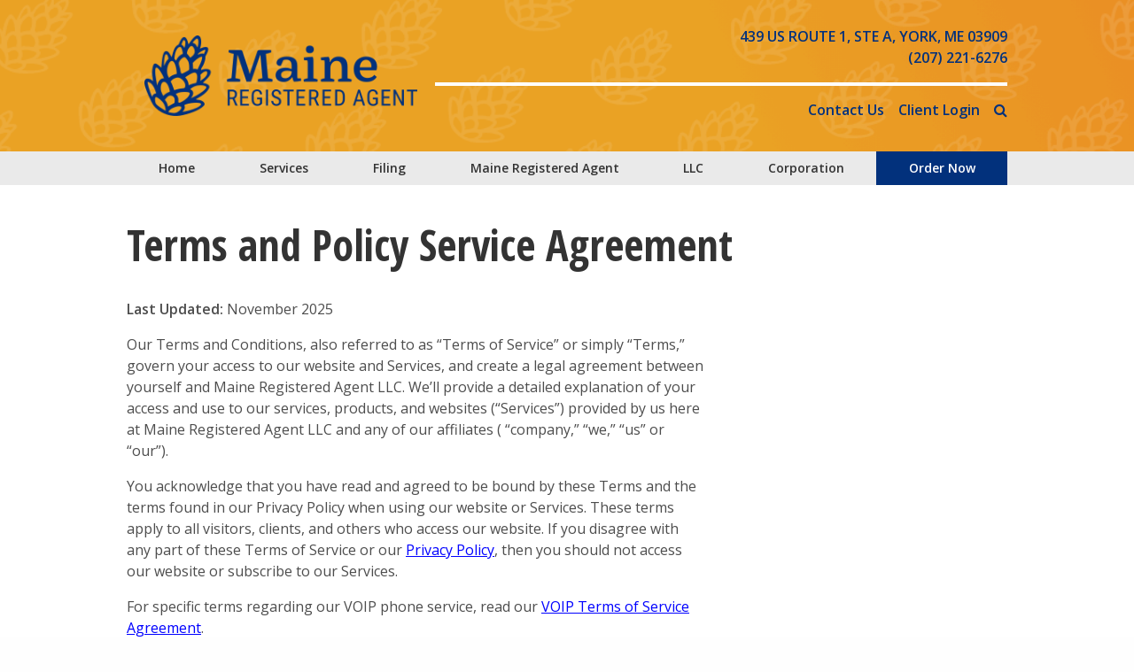

--- FILE ---
content_type: text/html; charset=UTF-8
request_url: https://www.maineregisteredagent.com/terms-policy-service-agreement/
body_size: 29150
content:
<!doctype html>
<html lang="en-US" class="no-js">
<head>
        <meta charset="UTF-8">
    <title>Terms and Policy Service Agreement | Maine Registered Agent LLC</title>
    <meta http-equiv="X-UA-Compatible" content="IE=edge,chrome=1">
    <meta name="viewport" content="width=device-width, initial-scale=1.0">
    <link href="https://www.maineregisteredagent.com/wp-content/themes/the-theme/assets/img/favicon-default.ico?ver=3.14.4" rel="shortcut icon">
    <link href="https://www.maineregisteredagent.com/wp-content/themes/the-theme/assets/img/favicon-default.ico?ver=3.14.4" rel="apple-touch-icon-precomposed">
    <link href="//matomo.corporatetools.com" rel="dns-prefetch"><link href='//www.googletagmanager.com' rel='dns-prefetch'><meta name='robots' content='index, follow, max-image-preview:large, max-snippet:-1, max-video-preview:-1' />

	
	<meta name="description" content="Maine registered agent service for $49 a year. Immediately get forms and filings instructions needed to incorporate or register in Maine." />
	<link rel="canonical" href="https://www.maineregisteredagent.com/terms-policy-service-agreement/" />
	<meta property="og:locale" content="en_US" />
	<meta property="og:type" content="article" />
	<meta property="og:title" content="Terms and Policy Service Agreement | Maine Registered Agent LLC" />
	<meta property="og:description" content="Maine registered agent service for $49 a year. Immediately get forms and filings instructions needed to incorporate or register in Maine." />
	<meta property="og:url" content="https://www.maineregisteredagent.com/terms-policy-service-agreement/" />
	<meta property="og:site_name" content="Maine Registered Agent Service | ME Registered Agent | Maine Registered Agent $49 a year" />
	<meta property="article:modified_time" content="2025-12-02T20:15:03+00:00" />
	<meta name="twitter:label1" content="Est. reading time" />
	<meta name="twitter:data1" content="34 minutes" />
	<script type="application/ld+json" class="yoast-schema-graph">{"@context":"https://schema.org","@graph":[{"@type":"WebPage","@id":"https://www.maineregisteredagent.com/terms-policy-service-agreement/","url":"https://www.maineregisteredagent.com/terms-policy-service-agreement/","name":"Terms and Policy Service Agreement | Maine Registered Agent LLC","isPartOf":{"@id":"https://www.maineregisteredagent.com/#website"},"datePublished":"2014-06-06T17:10:07+00:00","dateModified":"2025-12-02T20:15:03+00:00","description":"Maine registered agent service for $49 a year. Immediately get forms and filings instructions needed to incorporate or register in Maine.","breadcrumb":{"@id":"https://www.maineregisteredagent.com/terms-policy-service-agreement/#breadcrumb"},"inLanguage":"en-US","potentialAction":[{"@type":"ReadAction","target":["https://www.maineregisteredagent.com/terms-policy-service-agreement/"]}]},{"@type":"BreadcrumbList","@id":"https://www.maineregisteredagent.com/terms-policy-service-agreement/#breadcrumb","itemListElement":[{"@type":"ListItem","position":1,"name":"Home","item":"https://www.maineregisteredagent.com/"},{"@type":"ListItem","position":2,"name":"Terms and Policy Service Agreement"}]},{"@type":"WebSite","@id":"https://www.maineregisteredagent.com/#website","url":"https://www.maineregisteredagent.com/","name":"Maine Registered Agent Service | ME Registered Agent | Maine Registered Agent $49 a year","description":"","potentialAction":[{"@type":"SearchAction","target":{"@type":"EntryPoint","urlTemplate":"https://www.maineregisteredagent.com/?s={search_term_string}"},"query-input":{"@type":"PropertyValueSpecification","valueRequired":true,"valueName":"search_term_string"}}],"inLanguage":"en-US"}]}</script>
	


<link rel='dns-prefetch' href='//ajax.googleapis.com' />
<link rel="alternate" title="oEmbed (JSON)" type="application/json+oembed" href="https://www.maineregisteredagent.com/wp-json/oembed/1.0/embed?url=https%3A%2F%2Fwww.maineregisteredagent.com%2Fterms-policy-service-agreement%2F" />
<link rel="alternate" title="oEmbed (XML)" type="text/xml+oembed" href="https://www.maineregisteredagent.com/wp-json/oembed/1.0/embed?url=https%3A%2F%2Fwww.maineregisteredagent.com%2Fterms-policy-service-agreement%2F&#038;format=xml" />
<style id='wp-img-auto-sizes-contain-inline-css' type='text/css'>
img:is([sizes=auto i],[sizes^="auto," i]){contain-intrinsic-size:3000px 1500px}
/*# sourceURL=wp-img-auto-sizes-contain-inline-css */
</style>
<style id='wp-emoji-styles-inline-css' type='text/css'>

	img.wp-smiley, img.emoji {
		display: inline !important;
		border: none !important;
		box-shadow: none !important;
		height: 1em !important;
		width: 1em !important;
		margin: 0 0.07em !important;
		vertical-align: -0.1em !important;
		background: none !important;
		padding: 0 !important;
	}
/*# sourceURL=wp-emoji-styles-inline-css */
</style>
<style id='wp-block-library-inline-css' type='text/css'>
:root{--wp-block-synced-color:#7a00df;--wp-block-synced-color--rgb:122,0,223;--wp-bound-block-color:var(--wp-block-synced-color);--wp-editor-canvas-background:#ddd;--wp-admin-theme-color:#007cba;--wp-admin-theme-color--rgb:0,124,186;--wp-admin-theme-color-darker-10:#006ba1;--wp-admin-theme-color-darker-10--rgb:0,107,160.5;--wp-admin-theme-color-darker-20:#005a87;--wp-admin-theme-color-darker-20--rgb:0,90,135;--wp-admin-border-width-focus:2px}@media (min-resolution:192dpi){:root{--wp-admin-border-width-focus:1.5px}}.wp-element-button{cursor:pointer}:root .has-very-light-gray-background-color{background-color:#eee}:root .has-very-dark-gray-background-color{background-color:#313131}:root .has-very-light-gray-color{color:#eee}:root .has-very-dark-gray-color{color:#313131}:root .has-vivid-green-cyan-to-vivid-cyan-blue-gradient-background{background:linear-gradient(135deg,#00d084,#0693e3)}:root .has-purple-crush-gradient-background{background:linear-gradient(135deg,#34e2e4,#4721fb 50%,#ab1dfe)}:root .has-hazy-dawn-gradient-background{background:linear-gradient(135deg,#faaca8,#dad0ec)}:root .has-subdued-olive-gradient-background{background:linear-gradient(135deg,#fafae1,#67a671)}:root .has-atomic-cream-gradient-background{background:linear-gradient(135deg,#fdd79a,#004a59)}:root .has-nightshade-gradient-background{background:linear-gradient(135deg,#330968,#31cdcf)}:root .has-midnight-gradient-background{background:linear-gradient(135deg,#020381,#2874fc)}:root{--wp--preset--font-size--normal:16px;--wp--preset--font-size--huge:42px}.has-regular-font-size{font-size:1em}.has-larger-font-size{font-size:2.625em}.has-normal-font-size{font-size:var(--wp--preset--font-size--normal)}.has-huge-font-size{font-size:var(--wp--preset--font-size--huge)}.has-text-align-center{text-align:center}.has-text-align-left{text-align:left}.has-text-align-right{text-align:right}.has-fit-text{white-space:nowrap!important}#end-resizable-editor-section{display:none}.aligncenter{clear:both}.items-justified-left{justify-content:flex-start}.items-justified-center{justify-content:center}.items-justified-right{justify-content:flex-end}.items-justified-space-between{justify-content:space-between}.screen-reader-text{border:0;clip-path:inset(50%);height:1px;margin:-1px;overflow:hidden;padding:0;position:absolute;width:1px;word-wrap:normal!important}.screen-reader-text:focus{background-color:#ddd;clip-path:none;color:#444;display:block;font-size:1em;height:auto;left:5px;line-height:normal;padding:15px 23px 14px;text-decoration:none;top:5px;width:auto;z-index:100000}html :where(.has-border-color){border-style:solid}html :where([style*=border-top-color]){border-top-style:solid}html :where([style*=border-right-color]){border-right-style:solid}html :where([style*=border-bottom-color]){border-bottom-style:solid}html :where([style*=border-left-color]){border-left-style:solid}html :where([style*=border-width]){border-style:solid}html :where([style*=border-top-width]){border-top-style:solid}html :where([style*=border-right-width]){border-right-style:solid}html :where([style*=border-bottom-width]){border-bottom-style:solid}html :where([style*=border-left-width]){border-left-style:solid}html :where(img[class*=wp-image-]){height:auto;max-width:100%}:where(figure){margin:0 0 1em}html :where(.is-position-sticky){--wp-admin--admin-bar--position-offset:var(--wp-admin--admin-bar--height,0px)}@media screen and (max-width:600px){html :where(.is-position-sticky){--wp-admin--admin-bar--position-offset:0px}}

/*# sourceURL=wp-block-library-inline-css */
</style><style id='global-styles-inline-css' type='text/css'>
:root{--wp--preset--aspect-ratio--square: 1;--wp--preset--aspect-ratio--4-3: 4/3;--wp--preset--aspect-ratio--3-4: 3/4;--wp--preset--aspect-ratio--3-2: 3/2;--wp--preset--aspect-ratio--2-3: 2/3;--wp--preset--aspect-ratio--16-9: 16/9;--wp--preset--aspect-ratio--9-16: 9/16;--wp--preset--color--black: #000000;--wp--preset--color--cyan-bluish-gray: #abb8c3;--wp--preset--color--white: #ffffff;--wp--preset--color--pale-pink: #f78da7;--wp--preset--color--vivid-red: #cf2e2e;--wp--preset--color--luminous-vivid-orange: #ff6900;--wp--preset--color--luminous-vivid-amber: #fcb900;--wp--preset--color--light-green-cyan: #7bdcb5;--wp--preset--color--vivid-green-cyan: #00d084;--wp--preset--color--pale-cyan-blue: #8ed1fc;--wp--preset--color--vivid-cyan-blue: #0693e3;--wp--preset--color--vivid-purple: #9b51e0;--wp--preset--gradient--vivid-cyan-blue-to-vivid-purple: linear-gradient(135deg,rgb(6,147,227) 0%,rgb(155,81,224) 100%);--wp--preset--gradient--light-green-cyan-to-vivid-green-cyan: linear-gradient(135deg,rgb(122,220,180) 0%,rgb(0,208,130) 100%);--wp--preset--gradient--luminous-vivid-amber-to-luminous-vivid-orange: linear-gradient(135deg,rgb(252,185,0) 0%,rgb(255,105,0) 100%);--wp--preset--gradient--luminous-vivid-orange-to-vivid-red: linear-gradient(135deg,rgb(255,105,0) 0%,rgb(207,46,46) 100%);--wp--preset--gradient--very-light-gray-to-cyan-bluish-gray: linear-gradient(135deg,rgb(238,238,238) 0%,rgb(169,184,195) 100%);--wp--preset--gradient--cool-to-warm-spectrum: linear-gradient(135deg,rgb(74,234,220) 0%,rgb(151,120,209) 20%,rgb(207,42,186) 40%,rgb(238,44,130) 60%,rgb(251,105,98) 80%,rgb(254,248,76) 100%);--wp--preset--gradient--blush-light-purple: linear-gradient(135deg,rgb(255,206,236) 0%,rgb(152,150,240) 100%);--wp--preset--gradient--blush-bordeaux: linear-gradient(135deg,rgb(254,205,165) 0%,rgb(254,45,45) 50%,rgb(107,0,62) 100%);--wp--preset--gradient--luminous-dusk: linear-gradient(135deg,rgb(255,203,112) 0%,rgb(199,81,192) 50%,rgb(65,88,208) 100%);--wp--preset--gradient--pale-ocean: linear-gradient(135deg,rgb(255,245,203) 0%,rgb(182,227,212) 50%,rgb(51,167,181) 100%);--wp--preset--gradient--electric-grass: linear-gradient(135deg,rgb(202,248,128) 0%,rgb(113,206,126) 100%);--wp--preset--gradient--midnight: linear-gradient(135deg,rgb(2,3,129) 0%,rgb(40,116,252) 100%);--wp--preset--font-size--small: 13px;--wp--preset--font-size--medium: clamp(14px, 0.875rem + ((1vw - 3.2px) * 0.556), 20px);--wp--preset--font-size--large: clamp(22.041px, 1.378rem + ((1vw - 3.2px) * 1.293), 36px);--wp--preset--font-size--x-large: clamp(25.014px, 1.563rem + ((1vw - 3.2px) * 1.573), 42px);--wp--preset--spacing--20: 0.44rem;--wp--preset--spacing--30: 0.67rem;--wp--preset--spacing--40: 1rem;--wp--preset--spacing--50: 1.5rem;--wp--preset--spacing--60: 2.25rem;--wp--preset--spacing--70: 3.38rem;--wp--preset--spacing--80: 5.06rem;--wp--preset--shadow--natural: 6px 6px 9px rgba(0, 0, 0, 0.2);--wp--preset--shadow--deep: 12px 12px 50px rgba(0, 0, 0, 0.4);--wp--preset--shadow--sharp: 6px 6px 0px rgba(0, 0, 0, 0.2);--wp--preset--shadow--outlined: 6px 6px 0px -3px rgb(255, 255, 255), 6px 6px rgb(0, 0, 0);--wp--preset--shadow--crisp: 6px 6px 0px rgb(0, 0, 0);}:root { --wp--style--global--content-size: 1024px;--wp--style--global--wide-size: 1400px; }:where(body) { margin: 0; }.wp-site-blocks > .alignleft { float: left; margin-right: 2em; }.wp-site-blocks > .alignright { float: right; margin-left: 2em; }.wp-site-blocks > .aligncenter { justify-content: center; margin-left: auto; margin-right: auto; }:where(.wp-site-blocks) > * { margin-block-start: 24px; margin-block-end: 0; }:where(.wp-site-blocks) > :first-child { margin-block-start: 0; }:where(.wp-site-blocks) > :last-child { margin-block-end: 0; }:root { --wp--style--block-gap: 24px; }:root :where(.is-layout-flow) > :first-child{margin-block-start: 0;}:root :where(.is-layout-flow) > :last-child{margin-block-end: 0;}:root :where(.is-layout-flow) > *{margin-block-start: 24px;margin-block-end: 0;}:root :where(.is-layout-constrained) > :first-child{margin-block-start: 0;}:root :where(.is-layout-constrained) > :last-child{margin-block-end: 0;}:root :where(.is-layout-constrained) > *{margin-block-start: 24px;margin-block-end: 0;}:root :where(.is-layout-flex){gap: 24px;}:root :where(.is-layout-grid){gap: 24px;}.is-layout-flow > .alignleft{float: left;margin-inline-start: 0;margin-inline-end: 2em;}.is-layout-flow > .alignright{float: right;margin-inline-start: 2em;margin-inline-end: 0;}.is-layout-flow > .aligncenter{margin-left: auto !important;margin-right: auto !important;}.is-layout-constrained > .alignleft{float: left;margin-inline-start: 0;margin-inline-end: 2em;}.is-layout-constrained > .alignright{float: right;margin-inline-start: 2em;margin-inline-end: 0;}.is-layout-constrained > .aligncenter{margin-left: auto !important;margin-right: auto !important;}.is-layout-constrained > :where(:not(.alignleft):not(.alignright):not(.alignfull)){max-width: var(--wp--style--global--content-size);margin-left: auto !important;margin-right: auto !important;}.is-layout-constrained > .alignwide{max-width: var(--wp--style--global--wide-size);}body .is-layout-flex{display: flex;}.is-layout-flex{flex-wrap: wrap;align-items: center;}.is-layout-flex > :is(*, div){margin: 0;}body .is-layout-grid{display: grid;}.is-layout-grid > :is(*, div){margin: 0;}body{padding-top: 0px;padding-right: 0px;padding-bottom: 0px;padding-left: 0px;}a:where(:not(.wp-element-button)){text-decoration: underline;}:root :where(.wp-element-button, .wp-block-button__link){background-color: #32373c;border-width: 0;color: #fff;font-family: inherit;font-size: inherit;font-style: inherit;font-weight: inherit;letter-spacing: inherit;line-height: inherit;padding-top: calc(0.667em + 2px);padding-right: calc(1.333em + 2px);padding-bottom: calc(0.667em + 2px);padding-left: calc(1.333em + 2px);text-decoration: none;text-transform: inherit;}.has-black-color{color: var(--wp--preset--color--black) !important;}.has-cyan-bluish-gray-color{color: var(--wp--preset--color--cyan-bluish-gray) !important;}.has-white-color{color: var(--wp--preset--color--white) !important;}.has-pale-pink-color{color: var(--wp--preset--color--pale-pink) !important;}.has-vivid-red-color{color: var(--wp--preset--color--vivid-red) !important;}.has-luminous-vivid-orange-color{color: var(--wp--preset--color--luminous-vivid-orange) !important;}.has-luminous-vivid-amber-color{color: var(--wp--preset--color--luminous-vivid-amber) !important;}.has-light-green-cyan-color{color: var(--wp--preset--color--light-green-cyan) !important;}.has-vivid-green-cyan-color{color: var(--wp--preset--color--vivid-green-cyan) !important;}.has-pale-cyan-blue-color{color: var(--wp--preset--color--pale-cyan-blue) !important;}.has-vivid-cyan-blue-color{color: var(--wp--preset--color--vivid-cyan-blue) !important;}.has-vivid-purple-color{color: var(--wp--preset--color--vivid-purple) !important;}.has-black-background-color{background-color: var(--wp--preset--color--black) !important;}.has-cyan-bluish-gray-background-color{background-color: var(--wp--preset--color--cyan-bluish-gray) !important;}.has-white-background-color{background-color: var(--wp--preset--color--white) !important;}.has-pale-pink-background-color{background-color: var(--wp--preset--color--pale-pink) !important;}.has-vivid-red-background-color{background-color: var(--wp--preset--color--vivid-red) !important;}.has-luminous-vivid-orange-background-color{background-color: var(--wp--preset--color--luminous-vivid-orange) !important;}.has-luminous-vivid-amber-background-color{background-color: var(--wp--preset--color--luminous-vivid-amber) !important;}.has-light-green-cyan-background-color{background-color: var(--wp--preset--color--light-green-cyan) !important;}.has-vivid-green-cyan-background-color{background-color: var(--wp--preset--color--vivid-green-cyan) !important;}.has-pale-cyan-blue-background-color{background-color: var(--wp--preset--color--pale-cyan-blue) !important;}.has-vivid-cyan-blue-background-color{background-color: var(--wp--preset--color--vivid-cyan-blue) !important;}.has-vivid-purple-background-color{background-color: var(--wp--preset--color--vivid-purple) !important;}.has-black-border-color{border-color: var(--wp--preset--color--black) !important;}.has-cyan-bluish-gray-border-color{border-color: var(--wp--preset--color--cyan-bluish-gray) !important;}.has-white-border-color{border-color: var(--wp--preset--color--white) !important;}.has-pale-pink-border-color{border-color: var(--wp--preset--color--pale-pink) !important;}.has-vivid-red-border-color{border-color: var(--wp--preset--color--vivid-red) !important;}.has-luminous-vivid-orange-border-color{border-color: var(--wp--preset--color--luminous-vivid-orange) !important;}.has-luminous-vivid-amber-border-color{border-color: var(--wp--preset--color--luminous-vivid-amber) !important;}.has-light-green-cyan-border-color{border-color: var(--wp--preset--color--light-green-cyan) !important;}.has-vivid-green-cyan-border-color{border-color: var(--wp--preset--color--vivid-green-cyan) !important;}.has-pale-cyan-blue-border-color{border-color: var(--wp--preset--color--pale-cyan-blue) !important;}.has-vivid-cyan-blue-border-color{border-color: var(--wp--preset--color--vivid-cyan-blue) !important;}.has-vivid-purple-border-color{border-color: var(--wp--preset--color--vivid-purple) !important;}.has-vivid-cyan-blue-to-vivid-purple-gradient-background{background: var(--wp--preset--gradient--vivid-cyan-blue-to-vivid-purple) !important;}.has-light-green-cyan-to-vivid-green-cyan-gradient-background{background: var(--wp--preset--gradient--light-green-cyan-to-vivid-green-cyan) !important;}.has-luminous-vivid-amber-to-luminous-vivid-orange-gradient-background{background: var(--wp--preset--gradient--luminous-vivid-amber-to-luminous-vivid-orange) !important;}.has-luminous-vivid-orange-to-vivid-red-gradient-background{background: var(--wp--preset--gradient--luminous-vivid-orange-to-vivid-red) !important;}.has-very-light-gray-to-cyan-bluish-gray-gradient-background{background: var(--wp--preset--gradient--very-light-gray-to-cyan-bluish-gray) !important;}.has-cool-to-warm-spectrum-gradient-background{background: var(--wp--preset--gradient--cool-to-warm-spectrum) !important;}.has-blush-light-purple-gradient-background{background: var(--wp--preset--gradient--blush-light-purple) !important;}.has-blush-bordeaux-gradient-background{background: var(--wp--preset--gradient--blush-bordeaux) !important;}.has-luminous-dusk-gradient-background{background: var(--wp--preset--gradient--luminous-dusk) !important;}.has-pale-ocean-gradient-background{background: var(--wp--preset--gradient--pale-ocean) !important;}.has-electric-grass-gradient-background{background: var(--wp--preset--gradient--electric-grass) !important;}.has-midnight-gradient-background{background: var(--wp--preset--gradient--midnight) !important;}.has-small-font-size{font-size: var(--wp--preset--font-size--small) !important;}.has-medium-font-size{font-size: var(--wp--preset--font-size--medium) !important;}.has-large-font-size{font-size: var(--wp--preset--font-size--large) !important;}.has-x-large-font-size{font-size: var(--wp--preset--font-size--x-large) !important;}
/*# sourceURL=global-styles-inline-css */
</style>

<link rel='stylesheet' id='parent-styles-css' href='https://www.maineregisteredagent.com/wp-content/themes/the-theme/style.css?ver=3.14.4' media='all' />
<link rel='stylesheet' id='child-theme-styles-css' href='https://www.maineregisteredagent.com/wp-content/themes/the-theme-child/style.css?ver=1768951825' media='all' />
<link rel='stylesheet' id='frontend-toolbox-scripts-css' href='https://www.maineregisteredagent.com/wp-content/plugins/frontend-toolbox-plugin/assets/css/main.css?id=1d69d1c5da768b61848fcf2b49490597' media='all' />
<script rel="preload" as="script" type="text/javascript" src="https://ajax.googleapis.com/ajax/libs/jquery/3.6.0/jquery.min.js?ver=3.6.0" id="jquery-preload-js-js"></script>
<script defer type="text/javascript" defer src="https://www.maineregisteredagent.com/wp-content/themes/the-theme/assets/js/scripts/modernizr.min.js?ver=3.14.4" id="modernizr-defer-js"></script>
<link rel="https://api.w.org/" href="https://www.maineregisteredagent.com/wp-json/" /><link rel="alternate" title="JSON" type="application/json" href="https://www.maineregisteredagent.com/wp-json/wp/v2/pages/242" /><link rel="EditURI" type="application/rsd+xml" title="RSD" href="https://www.maineregisteredagent.com/xmlrpc.php?rsd" />
<meta name="generator" content="WordPress 6.9" />
<link rel='shortlink' href='https://www.maineregisteredagent.com/?p=242' />
<link rel="icon" href="https://www.maineregisteredagent.com/wp-content/uploads/2024/07/cropped-ME-RA-favicon-2024-32x32.png" sizes="32x32" />
<link rel="icon" href="https://www.maineregisteredagent.com/wp-content/uploads/2024/07/cropped-ME-RA-favicon-2024-192x192.png" sizes="192x192" />
<link rel="apple-touch-icon" href="https://www.maineregisteredagent.com/wp-content/uploads/2024/07/cropped-ME-RA-favicon-2024-180x180.png" />
<meta name="msapplication-TileImage" content="https://www.maineregisteredagent.com/wp-content/uploads/2024/07/cropped-ME-RA-favicon-2024-270x270.png" />
    
    <script>
      var _mtm = window._mtm = window._mtm || [];
      _mtm.push({'mtm.startTime': (new Date().getTime()), 'event': 'mtm.Start'});
      (function () {
        var d = document, g = d.createElement('script'), s = d.getElementsByTagName('script')[0];
        g.async = true;
        g.src = 'https://matomo.corporatetools.com/js/container_6NfJtRSz.js';
        s.parentNode.insertBefore(g, s);
      })();
    </script>
    
     
        
        <script>
          (function (w, d, s, l, i) {
            w[l] = w[l] || [];
            w[l].push({'gtm.start': new Date().getTime(), event: 'gtm.js'});
            var f = d.getElementsByTagName(s)[0], j = d.createElement(s), dl = l != 'dataLayer' ? '&l=' + l : '';
            j.async = true;
            j.src = 'https://www.googletagmanager.com/gtm.js?id=' + i + dl;
            f.parentNode.insertBefore(j, f);
          })(window, document, 'script', 'dataLayer', 'GTM-TX9J65Z');
        </script>
              
    <script async src="https://www.googletagmanager.com/gtag/js?id=UA-51766735-1"></script>
    <script>
      window.dataLayer = window.dataLayer || [];
      function gtag(){dataLayer.push(arguments);}
      gtag('js', new Date());

      
      gtag('config', 'UA-51766735-1');
          </script>
    <link rel='stylesheet' id='font-awesome-css' href='https://maxcdn.bootstrapcdn.com/font-awesome/4.7.0/css/font-awesome.min.css?ver=3.14.4' media='all' />
<link rel='stylesheet' id='google-font-css' href='https://fonts.googleapis.com/css?family=Open+Sans+Condensed%3A700%7COpen+Sans%3A400%2C600&#038;display=swap&#038;ver=3.14.4' media='all' />
</head>

<body class="wp-singular page-template-default page page-id-242 page-parent wp-theme-the-theme wp-child-theme-the-theme-child">
  
        <noscript><iframe src="https://www.googletagmanager.com/ns.html?id=GTM-TX9J65Z"
        height="0" width="0" style="display:none;visibility:hidden"></iframe></noscript>
        <a href="#main-content" class="the-theme-skip-nav">Skip to main content</a>


<style>
    :root {
            --header-bg-color: #eba123;
                --header-primary-text: #02317c;
    
            --header-primary-divider: #FFFFFF;
    
            --header-bg-img-src-css: url('https://www.maineregisteredagent.com/wp-content/uploads/2024/07/MEBackground.png');
        --header-bg-img-size: cover;
    
    
</style>


<div class="header-container header-container--alternateHeader2024 background-image">
	<header class="row column header-content-wrapper" role="banner">
        <div class="image-container">
            <a href="/">
                <img width="327" height="97" src="https://www.maineregisteredagent.com/wp-content/uploads/2024/07/MElogo.png" class="attachment-full size-full" alt="Maine Registered Agents logo" decoding="async" srcset="https://www.maineregisteredagent.com/wp-content/uploads/2024/07/MElogo.png 327w, https://www.maineregisteredagent.com/wp-content/uploads/2024/07/MElogo-250x74.png 250w, https://www.maineregisteredagent.com/wp-content/uploads/2024/07/MElogo-120x36.png 120w" sizes="(max-width: 327px) 100vw, 327px" />            </a>
        </div>
        <div class="content-container">

            <ul class="login">
                <li><a href="https://www.maineregisteredagent.com/contact-registered-agent-in-maine/">Contact Us</a></li>
                <li><a href="https://www.maineregisteredagent.com/login/">Client Login</a></li>
                                    <li>
                        <button class="search-icon" type="button" tabindex="0" aria-label="Search">
                            <i class="fa fa-search" aria-hidden="true"></i>
                        </button>
                    </li>
                            </ul>

            <div class="address-wrapper default ">
                <span class="address-street">439 US ROUTE 1, STE A,</span>
                <span class="address-city-state-zip">YORK, ME 03909</span>
                <span class="phone"><a class="tel-link" href="tel:12072216276">(207) 221-6276</a></span>
            </div>

        </div>

	</header>

            <div class="search-overlay">
            <div class="row column">
                <form class="search" autocomplete="off" method="get" action="https://www.maineregisteredagent.com" role="search">
    <div>
        <label for="search-input" class="visually-hidden">Search</label>
        <input id="search-input" class="search-input" aria-label="search input" required type="search" name="s" value="" placeholder="Search &hellip;">
        <button class="search-submit" type="submit" role="button"><i class="fa fa-search" aria-hidden="true"></i></button>
    </div>
</form>            </div>
            <button class="close-search" aria-hidden="true" tabindex="-1">
                <i class="close fa fa-times" aria-label="Close search" tabindex="0" role="button"></i>
            </button>
        </div>
    

    
<header class="header default">
    <nav class="nav" role="navigation">
        <div class="row column">
            <div class="header-menu-container"><ul><li id="menu-item-342" class="menu-item menu-item-type-post_type menu-item-object-page menu-item-home menu-item-342"><a href="https://www.maineregisteredagent.com/">Home</a></li>
<li id="menu-item-340" class="menu-item menu-item-type-post_type menu-item-object-page menu-item-340"><a href="https://www.maineregisteredagent.com/maine-corporate-filing-service/">Services</a></li>
<li id="menu-item-341" class="menu-item menu-item-type-post_type menu-item-object-page menu-item-341"><a href="https://www.maineregisteredagent.com/maine-corporate-filing-guide/">Filing</a></li>
<li id="menu-item-339" class="menu-item menu-item-type-post_type menu-item-object-page menu-item-339"><a href="https://www.maineregisteredagent.com/maine-registered-agents/">Maine Registered Agent</a></li>
<li id="menu-item-338" class="menu-item menu-item-type-post_type menu-item-object-page menu-item-has-children menu-item-338"><a href="https://www.maineregisteredagent.com/maine-limited-liability-company/">LLC</a>
<ul class="sub-menu">
	<li id="menu-item-924" class="menu-item menu-item-type-post_type menu-item-object-page menu-item-924"><a href="https://www.maineregisteredagent.com/maine-limited-liability-company/maine-certificate-of-authority-foreign-llc/">Out-of-State LLC</a></li>
</ul>
</li>
<li id="menu-item-337" class="menu-item menu-item-type-post_type menu-item-object-page menu-item-has-children menu-item-337"><a href="https://www.maineregisteredagent.com/maine-corporation/">Corporation</a>
<ul class="sub-menu">
	<li id="menu-item-923" class="menu-item menu-item-type-post_type menu-item-object-page menu-item-923"><a href="https://www.maineregisteredagent.com/maine-corporation/maine-certificate-of-authority-foreign-corporation/">Out-of-State Corporation</a></li>
</ul>
</li>
<li id="menu-item-334" class="order menu-item menu-item-type-post_type menu-item-object-page menu-item-has-children menu-item-334"><a href="https://www.maineregisteredagent.com/order-services/">Order Now</a>
<ul class="sub-menu">
	<li id="menu-item-336" class="menu-item menu-item-type-post_type menu-item-object-page menu-item-336"><a href="https://www.maineregisteredagent.com/registered-agent-services-order-form/">Registered Agent</a></li>
	<li id="menu-item-335" class="menu-item menu-item-type-post_type menu-item-object-page menu-item-335"><a href="https://www.maineregisteredagent.com/company-formation-order-form/">Company Formation</a></li>
	<li id="menu-item-1093" class="menu-item menu-item-type-post_type menu-item-object-page menu-item-1093"><a href="https://www.maineregisteredagent.com/out-of-state-company-registration-order-form/">Out-of-State Company Registration</a></li>
</ul>
</li>
</ul></div>        </div>
    </nav>
</header>
</div>
<main id="main-content">
<article>
	<section class="primary-content basic-page">
	<div class="row the-header">
		<div class="small-12 columns">
			<h1>Terms and Policy Service Agreement</h1>
		</div>
	</div>
						<div class="row the-content">
				<div class="medium-12 large-8 columns">
					<div class="section-group">
						<p><strong>Last Updated:</strong> November 2025</p>
<div id="content" class="highlighter-context page view" data-inline-comments-target="true" data-testid="page-content-only">
<div class="_19pkidpf _2hwx1wug _otyridpf _18u01wug _1bsb1osq">
<div id="main-content" class="wiki-content css-1vdt5pa e5xcnr80" data-testid="pageContentRendererTestId" data-vc="pageContentRendererTestId" data-test-appearance="full-width">
<div class="renderer-overrides">
<div class="ak-renderer-wrapper is-full-width cc-1jke4yk">
<div class="cc-1r4yvz7">
<div class="ak-renderer-document">
<p data-renderer-start-pos="70">Our Terms and Conditions, also referred to as “Terms of Service” or simply “Terms,” govern your access to our website and Services, and create a legal agreement between yourself and <span class="fabric-background-color-mark" data-renderer-mark="true" data-background-custom-color="#fedec8">Maine Registered Agent LLC</span>. We’ll provide a detailed explanation of your access and use to our services, products, and websites (“Services”) provided by us here at <span class="fabric-background-color-mark" data-renderer-mark="true" data-background-custom-color="#fedec8">Maine Registered Agent</span><span class="fabric-background-color-mark" data-renderer-mark="true" data-background-custom-color="#fedec8"> LLC</span> and any of our affiliates ( “company,” “we,” “us” or “our”).</p>
<p data-renderer-start-pos="489">You acknowledge that you have read and agreed to be bound by these Terms and the terms found in our Privacy Policy when using our website or Services. These terms apply to all visitors, clients, and others who access our website. If you disagree with any part of these Terms of Service or our <a class="_mizu1p6i _1ah31bk5 _ra3xnqa1 _128m1bk5 _1cvmnqa1 _4davt94y _4bfu18uv _1hms8stv _ajmmnqa1 _vchhusvi _kqswh2mm _syaz14q2 _ect41gqc _1a3b18uv _4fpr8stv _5goinqa1 _f8pj14q2 _9oik18uv _1bnxglyw _jf4cnqa1 _30l314q2 _1nrm18uv _c2waglyw _1iohnqa1 _9h8h16c2 _1053w7te _1ienw7te _n0fxw7te _1vhvg3x0" title="https://www.virginiaregisteredagent.com/privacy-policy/" href="https://www.maineregisteredagent.com/privacy-policy/" data-renderer-mark="true" data-is-router-link="false" data-testid="link-with-safety"><u data-renderer-mark="true">Privacy Policy</u></a>, then you should not access our website or subscribe to our Services.</p>
<p data-renderer-start-pos="868">For specific terms regarding our VOIP phone service, read our <a class="_mizu1p6i _1ah31bk5 _ra3xnqa1 _128m1bk5 _1cvmnqa1 _4davt94y _4bfu18uv _1hms8stv _ajmmnqa1 _vchhusvi _kqswh2mm _syaz14q2 _ect41gqc _1a3b18uv _4fpr8stv _5goinqa1 _f8pj14q2 _9oik18uv _1bnxglyw _jf4cnqa1 _30l314q2 _1nrm18uv _c2waglyw _1iohnqa1 _9h8h16c2 _1053w7te _1ienw7te _n0fxw7te _1vhvg3x0" title="https://www.virginiaregisteredagent.com/terms/voip-tos/" href="https://www.maineregisteredagent.com/terms-policy-service-agreement/voip-tos/" data-renderer-mark="true" data-is-router-link="false" data-testid="link-with-safety"><u data-renderer-mark="true">VOIP Terms of Service Agreement</u></a>.</p>
<p data-renderer-start-pos="964">For specific terms regarding our Trademark service, read our <a class="_mizu1p6i _1ah31bk5 _ra3xnqa1 _128m1bk5 _1cvmnqa1 _4davt94y _4bfu18uv _1hms8stv _ajmmnqa1 _vchhusvi _kqswh2mm _syaz14q2 _ect41gqc _1a3b18uv _4fpr8stv _5goinqa1 _f8pj14q2 _9oik18uv _1bnxglyw _jf4cnqa1 _30l314q2 _1nrm18uv _c2waglyw _1iohnqa1 _9h8h16c2 _1053w7te _1ienw7te _n0fxw7te _1vhvg3x0" title="https://www.virginiaregisteredagent.com/terms/trademark-service/" href="https://www.maineregisteredagent.com/terms-policy-service-agreement/trademark-service/" data-renderer-mark="true" data-is-router-link="false" data-testid="link-with-safety"><u data-renderer-mark="true">Trademark Terms of Service Agreement</u></a>.</p>
<p data-renderer-start-pos="964">For specific terms regarding our Hosting service, read our <a href="https://www.maineregisteredagent.com/terms-policy-service-agreement/hosting-tos/">Hosting Terms of Service Agreement</a>.</p>
<h2 id="Registered-Agent-and-Business-Filing-Service" data-renderer-start-pos="1996">Registered Agent and Business Filing Service<button class="cc-vhh4ux" type="button" data-testid="anchor-button" aria-hidden="true"></button></h2>
<h3 id="Accurate-and-Current-Information" data-renderer-start-pos="2042">Accurate and Current Information</h3>
<p data-renderer-start-pos="2076">Because of various state requirements and statutes, we do need accurate information concerning the filings we perform on your behalf. We don’t sell your information and we keep all information that is not required on public documents private.</p>
<p data-renderer-start-pos="2320">However, you agree that you are solely responsible for the accuracy, quality, integrity, legality, reliability, and appropriateness of your information. You also agree that the accuracy of filings which we make on your behalf depends on the information you provide and you agree to promptly notify us when any of your information changes. In the event that any information changes, you agree to notify us of that change immediately. Your failure to maintain accurate and up-to-date information is a material breach of our Terms, and is grounds for immediate termination of Services(s).</p>
<h3 id="Service-Providers" data-renderer-start-pos="2907">Service Providers</h3>
<p data-renderer-start-pos="2926">There’s a lot of logistics involved with registered agent services and sometimes we utilize professionals like couriers, attorneys and other third-parties to fulfill our registered agent duties. This item is to make sure you understand and agree that these service providers may assist us in providing you with registered agent services.</p>
<h3 id="Accepting-Service-of-Process-and-Other-Legal-Documents" data-renderer-start-pos="3265">Accepting Service of Process and Other Legal Documents</h3>
<p data-renderer-start-pos="3321">As your registered agent, we need to accept a variety of legal documents on your behalf and upload them into the online account we provide you. You authorize us to receive <em data-renderer-mark="true"><strong data-renderer-mark="true">up to 15</strong></em> service of process, important communications, and legal documents of any kind (“Legal Documents”) on your behalf per year. We reserve the right, and you agree, that a fee may be applied to your account for Legal Documents received above the current <em data-renderer-mark="true"><strong data-renderer-mark="true">15 per year</strong></em> limit. You also acknowledge and agree that this fee may be subject to change as a result of our sole discretion and determination. You also agree that we can open, scan, upload and transmit the Legal Documents into your account in connection with providing Services to you.</p>
<p data-renderer-start-pos="4038">Registered agent services are limited to the receipt of service of process as well as the receipt and forwarding of Legal Documents, and do not include the receipt of any general or regular mail or other items. Accordingly, we do not assume liability to you, or any third party, for loss of mail or other items which are not Legal Documents.</p>
<h3 id="Regular-Documents" data-renderer-start-pos="4381">Regular Documents</h3>
<p data-renderer-start-pos="4400">Not all documents are created equally. The documents that we receive at our addresses on your company’s behalf which are not communications from the Secretary of State related to your company’s registration nor documents related to legal service of process are considered by us to be “Regular Documents.” Depending on which services you have purchased from us, there may be a limit on how many Regular Documents will be accepted by our office on your company’s behalf without incurring additional fees.</p>
<p data-renderer-start-pos="4904">Additionally, you may be charged for any physical document forwarding requests that exceed your purchased limits. You agree to pay the fees that we post to your account related to any Regular Documents which we receive on your company’s behalf in excess of your purchased service limit. This includes any fees posted in relation to requests to forward physical documents.</p>
<p data-renderer-start-pos="5277">While we strive to process your Regular Documents as quickly as possible, you agree that we are not liable for any missed deadlines, time limits or other time sensitive Regular Documents we may receive, regardless if such Regular Documents are within your purchased service limit or not.</p>
<h3 id="Destruction-of-Documents" data-renderer-start-pos="5566">Destruction of Documents</h3>
<p data-renderer-start-pos="5592">We do not perpetually retain the original copies of documents received by our offices. We expect that clients and their beneficiaries will diligently and promptly act to avoid any delivery of vital documents to our offices. In the event such documents or other mailings are delivered to our offices, we expect that clients and their beneficiaries will diligently act to request the original document or mailing to be forwarded to the client. Unless otherwise agreed in writing, all such forwarding requests will be at the client’s expense. All documents and mailings are destroyed after thirty (30) days following the digital scanning of the documents and mailings.</p>
<h3 id="Electronic-Signatures-and-Records" data-renderer-start-pos="6259">Electronic Signatures and Records</h3>
<p data-renderer-start-pos="6294">We’re a digital company and sometimes we need your electronic or hard copy signature, so we can file documents on your behalf. You agree to provide that signature to us when required.</p>
<h3 id="Receipt-of-Packages" data-renderer-start-pos="6479">Receipt of Packages</h3>
<p data-renderer-start-pos="6500">While we are thrilled to serve as your registered agent and receive service of process and legal documents on your behalf, we should not be receiving packages on your behalf. Packages arriving at our office will be refused upon delivery or returned to their location of origin if immediate refusal is not possible. In the event that neither refusal nor return of the package is an option, you will be informed that we have it in our possession. By using our services you agree that, if we receive packages on your behalf, we are not acting as a bailee or warehouse and owe no duty of care in the holding and/or shipping of packages. If you would like the package delivered to the address associated with your account, you will be responsible for all shipping associated with the shipment of the package. You will also be responsible for the insuring of the package. We will only hold packages for 14 days from the date of receipt and notification before properly disposing of them.</p>
<h3 id="Document-Storage-Policy" data-renderer-start-pos="7483">Document Storage Policy</h3>
<p data-renderer-start-pos="7508">It is optional for users to upload documents to their client portal and comes as a benefit to having an online account with us. In order to use this feature, you must set up an online account with us. We give you permission to use this feature so long as you comply with our Terms, including our Privacy Policy and other applicable service-specific supplements to our Terms.</p>
<p data-renderer-start-pos="7884">You are not obligated to use this document storage feature. However, if you choose to use this feature, you agree not to upload or store anything to which you do not possess the necessary rights or anything that is illegal, dangerous, destructive, or illicit material. We may review your conduct and content for compliance with these Terms. If we, in our sole discretion, determine that you are in violation of these Terms while providing you with service, then we may terminate any and all services connected to your account. It is your responsibility to ensure compliance with these Terms.</p>
<p data-renderer-start-pos="8477"><strong data-renderer-mark="true">Intellectual Property License</strong></p>
<p data-renderer-start-pos="8508">If you choose to use this document storage feature, then you agree to provide us with a worldwide non-exclusive royalty-free license to use your content, which includes any of your intellectual property stored on our systems, in order to provide you with such services and features, to improve our operations along with your experience, and to develop new technologies and services. To be clear, you will continue to own your intellectual property, while we will own any and all improvements made to our operations as a result of our use of your intellectual property as described in the following paragraph.</p>
<p data-renderer-start-pos="9118">This license allows us to host, reproduce, distribute, communicate, and use your content in the course of providing you service — for example, to save your content on our systems and make it accessible to you and us, regardless of where you may be located. You also agree that we may sub-license these rights to our representatives, subsidiaries, partners, affiliates, contractors, and other third-parties that are necessary to provide you with such services.</p>
<p data-renderer-start-pos="9579">This license to use your intellectual property lasts until such time that you take affirmative steps to actually delete or remove the content from your online account. Once we confirm such content is removed from our systems, our license to such content expires, <em data-renderer-mark="true">unless</em> in our sole and absolute discretion there is a lawful reason to preserve such content (e.g. litigation, disaster recovery, etc.)</p>
<h3 id="Termination-of-Services" data-renderer-start-pos="9979">Termination of Services</h3>
<p data-renderer-start-pos="10004">When any Service with us is canceled or terminated, you acknowledge and agree that:</p>
<ul class="ak-ul" data-indent-level="1">
<li>
<p data-renderer-start-pos="10091">Upon termination, we are released from any and all liability or duty we had or that we continue to have to notify you about lawsuits or any mail that we might continue to receive, even if our office address is still listed on any part of the corporate filing or if we are still listed as the registered agent; and</p>
</li>
<li>
<p data-renderer-start-pos="10408">Upon termination, at our discretion we have the right to remove ourselves and our address, which may result in you or your company going into default and/or loss of licenses, good standing, or approval to perform work by various agencies; and</p>
</li>
<li>
<p data-renderer-start-pos="10654">You are responsible to pay any and all outstanding invoices; and</p>
</li>
<li>
<p data-renderer-start-pos="10722">You are responsible for any regular, non-discounted, and a la carte fees which may occur as a result of unbundling due to the termination of any Service(s); and</p>
</li>
<li>
<p data-renderer-start-pos="10886">You are responsible for any invoices generated or fees incurred after the expiration of any free trial of any Service(s); and</p>
</li>
<li>
<p data-renderer-start-pos="11015">Anyone who has access to your account has the proper authority to cancel Services; and</p>
</li>
<li>
<p data-renderer-start-pos="11105">The termination is binding on the company(s); and</p>
</li>
<li>
<p data-renderer-start-pos="11158">Upon termination, you waive any and all rights or claims of statutory damages or tort claims; and</p>
</li>
<li>
<p data-renderer-start-pos="11259">You will NOT file a “change of address” request with the United States Postal Service (“USPS”).</p>
</li>
</ul>
<h3 id="Terminating-Registered-Agent-Services" data-renderer-start-pos="11358">Terminating Registered Agent Services</h3>
<ol class="ak-ol" start="1" data-indent-level="1">
<li>
<p data-renderer-start-pos="11399"><strong data-renderer-mark="true">Termination by Us.</strong><br />
We may terminate your registered agent Service at any time. Reasons for termination may include, but are not limited to: i) your failure to provide accurate, complete and current information for your account; ii) the inability to locate you after reasonable efforts are made; iii) your failure to pay for your Service; or iv) suspected illegal activity.</p>
</li>
<li>
<p data-renderer-start-pos="11775"><strong data-renderer-mark="true">Termination by You.</strong><br />
You may terminate your Service by logging onto your account and canceling your Service in your client portal. If we receive any documents on your behalf after you have canceled your account, you can either sign up for new registered agent services, pay for all Services provided by us prior to your cancellation, or pay a per document fee to view the document.</p>
</li>
<li>
<p data-renderer-start-pos="12159"><strong data-renderer-mark="true">Handling of Legal Documents after we are no longer your registered agent.</strong><br />
Once we are no longer your registered agent, if we receive further Legal Documents on your behalf, we will send an email notice to the last known email address that we have on file for you. If you want to view a Legal Document, you will need to renew your service with us, pay any fees incurred prior to cancellation or pay a per document fee in order to view the Legal Document. Once you take one of these actions, we will upload the Legal Document so that you can view it.</p>
</li>
<li>
<p data-renderer-start-pos="12711"><strong data-renderer-mark="true">You Waive and Release any Claims and Agree to Hold Us Harmless and Indemnify Us.</strong><br />
You waive and release us from any obligation to forward or re-mail documents that are received after your registered agent Service has been terminated and you specifically agree that we have no obligation to forward or re-mail any documents to you except as outlined in these Terms. You further agree to hold us and our affiliates harmless from any third party claim arising out of a delay or failure of you to receive Legal Documents after your registered agent Service has been terminated.</p>
</li>
<li>
<p data-renderer-start-pos="13287"><strong data-renderer-mark="true">No Refunds for registered agent Services.</strong><br />
We do not offer full or prorated refunds for canceled registered agent Service. This Service is purchased and renewed on an annual basis and must be terminated prior to the annual renewal date to avoid recurring annual charges.</p>
</li>
</ol>
<h3 id="Termination-of-Services-Other-than-Registered-Agent-Services" data-renderer-start-pos="13560">Termination of Services Other than Registered Agent Services</h3>
<ol class="ak-ol" start="1" data-indent-level="1">
<li>
<p data-renderer-start-pos="13624"><strong data-renderer-mark="true">Termination by Us</strong><br />
We may terminate a Service or Services at any time. Reasons for termination may include, but are not limited to: 1) your failure to provide accurate, complete and current information for your account; 2) the inability to locate you after reasonable efforts are made; 3) your failure to pay for your Services; 4) suspected illegal activity; and 5) any other lawful reason.</p>
</li>
<li>
<p data-renderer-start-pos="14017"><strong data-renderer-mark="true">Termination by You</strong><br />
You can also terminate a Service or Services at any time. To terminate a Service other than Registered Agent Services, log in to your account and cancel your Service in your client portal.</p>
</li>
</ol>
<h3 id="How-to-Terminate-or-Cancel-a-Service" data-renderer-start-pos="14228">How to Terminate or Cancel a Service</h3>
<p data-renderer-start-pos="14266">To end a service with us and no longer receive invoices, you are required to login and request cancellation of a service with us directly, so you can read and agree to the end of service terms.</p>
<p data-renderer-start-pos="14461">Cancellation can be requested at any time. There are no fees to cancel, but upon cancellation of services, you may be required to pay any past-due balances related to such services, unless otherwise specified in this agreement.</p>
<h3 id="Corporate-Transparency-Act" data-renderer-start-pos="14690">Corporate Transparency Act<button class="cc-vhh4ux" type="button" data-testid="anchor-button" aria-hidden="true"></button></h3>
<p data-renderer-start-pos="14718"><strong data-renderer-mark="true">Company Applicant</strong>: We provide the online tools and software to facilitate your business formation. No individual is personally involved in your business formation. As such, our employees do not fall within the category of “Company Applicant” as defined by 31 CFR 1010.380(e), unless otherwise instructed by a State or Federal authority.</p>
<p data-renderer-start-pos="15056"><strong data-renderer-mark="true">Beneficial Ownership Information Privacy Policy</strong>: The Corporate Transparency Act mandates that, in addition to providing the names and addresses of all beneficial owners, photographic identification in the form of a passport, state driver’s license or state issued identification for each beneficial owner must be submitted to FinCEN. All documents and images provided to us in connection with your entity’s BOI report will be encrypted at rest and secure in transit. All information provided in regards to your entity’s BOI report will expire after 90 days and be wiped from our servers.</p>
<h2 id="Disclaimer-of-Warranties-&amp;-Limitation-of-Liability" data-renderer-start-pos="15645">Disclaimer of Warranties &amp; Limitation of Liability<button class="cc-vhh4ux" type="button" data-testid="anchor-button" aria-hidden="true"></button></h2>
<p data-renderer-start-pos="15697"><strong data-renderer-mark="true">DISCLAIMER OF WARRANTIES</strong></p>
<p data-renderer-start-pos="15723">TO THE FULLEST EXTENT ALLOWED BY LAW, YOUR USE OF THIS SITE AND OUR SERVICES ARE PROVIDED “AS-IS” WITH NO REPRESENTATIONS OR WARRANTIES, EITHER EXPRESS OR IMPLIED INCLUDING, BUT NOT LIMITED TO, IMPLIED WARRANTIES OF MERCHANTABILITY, FITNESS FOR A PARTICULAR PURPOSE AND NON-INFRINGEMENT.</p>
<p data-renderer-start-pos="16012">WE DO NOT WARRANT OR GUARANTEE THAT THE SERVICES ARE ACCURATE, RELIABLE OR CORRECT; THAT THE SERVICES WILL MEET YOUR REQUIREMENTS; THAT THE SERVICES WILL BE AVAILABLE AT ANY PARTICULAR TIME OR LOCATION, UNINTERRUPTED, ERROR-FREE, WITHOUT DEFECT OR SECURE; THAT ANY DEFECTS OR ERRORS WILL BE CORRECTED, OR THAT THE SERVICES ARE FREE OF VIRUSES OR OTHER HARMFUL COMPONENTS.</p>
<p data-renderer-start-pos="16385"><strong data-renderer-mark="true">LIMITATION OF LIABILITY</strong></p>
<p data-renderer-start-pos="16410">TO THE FULLEST EXTENT PERMITTED BY APPLICABLE LAW, YOU AGREE THAT WE WILL NOT BE LIABLE FOR ANY INDIRECT, CONSEQUENTIAL, SPECIAL, INCIDENTAL, EXEMPLARY OR PUNITIVE DAMAGES REGARDLESS OF THE LEGAL THEORY, OR WHETHER WE HAVE BEEN ADVISED OF THE POSSIBILITY OF SUCH DAMAGES.</p>
<p data-renderer-start-pos="16683">UNDER NO CIRCUMSTANCES WILL WE BE RESPONSIBLE FOR ANY DAMAGE, LOSS, OR INJURY RESULTING FROM HACKING, TAMPERING, OR OTHER UNAUTHORIZED ACCESS OR USE OF THE SERVICES OR YOUR ACCOUNT, OR THE INFORMATION CONTAINED THEREIN.</p>
<p data-renderer-start-pos="16904">TO THE MAXIMUM EXTENT PERMITTED BY APPLICABLE LAW, YOU AGREE THAT OUR TOTAL LIABILITY FOR ALL CLAIMS RELATING TO YOUR USE OF THIS WEBSITE AND OUR SERVICES SHALL IN NO EVENT EXCEED THE AMOUNT YOU PAID TO US FOR SERVICES DURING THE TWELVE MONTH PERIOD PRECEDING THE DATE OF YOUR CLAIM.</p>
<h2 id="Electing-to-Use-Auto-Pay" data-renderer-start-pos="17189">Electing to Use Auto-Pay<button class="cc-vhh4ux" type="button" data-testid="anchor-button" aria-hidden="true"></button></h2>
<p data-renderer-start-pos="17215">Some of our Services are billed via an automatic payment feature unless you choose to opt out of this feature within your client account. Clients who opt-out will be invoiced for payment. All accounts using auto-payment must provide us with valid and current credit card information and you agree that we are authorized to charge such credit card for all purchased Services as well as fees incurred in providing you with Services.</p>
<p data-renderer-start-pos="17647">As of November 1, 2024, Renewal Service been added to our list of services paid via auto-pay. All customers enrolled in both auto-pay and Renewal Service will see their associated invoices processed via auto-pay as detailed in this section. Renewal Services as used in this section includes but is not limited to annual reports, biennial reports, franchise tax reports, or other recurrent filing required by a state Secretary of State, or equivalent agency.</p>
<p data-renderer-start-pos="18115"><strong data-renderer-mark="true">Specifics Regarding Auto-Pay Features:</strong></p>
<ul class="ak-ul" data-indent-level="1">
<li>
<p data-renderer-start-pos="18157">All auto-payments will be charged to the credit or debit card on file for the business entity or individual.</p>
</li>
<li>
<p data-renderer-start-pos="18269">Customers enrolling in our call forwarding, mail scanning, or Virtual Office Services must enroll in monthly automatic payments and you authorize us to charge your account for Services every thirty days.</p>
</li>
<li>
<p data-renderer-start-pos="18478">Annual auto-pay charges that fail to process will be rendered an unpaid invoice in your online account and subject to the fees and procedures outlined in these Terms.</p>
</li>
<li>
<p data-renderer-start-pos="18648">All customers that purchase registered agent service as either a standalone service or in conjunction with business formation or registration services are automatically enrolled in our Renewal Services. Renewal Services will appear on your initial invoice that includes Registered Agent Service and be included in your annual auto-pay charges but you will not be billed for Renewal Services at that time. Invoices for Renewal Services will generate at least (90) days prior to the due date of your compliance filing and be processed via auto-pay as detailed in this section. Cancellation of Renewal Services must be completed through your online account. Enrollment in our Renewal Services does not guarantee submission of your compliance filing. You are still required to log into your online account to provide required information in order to complete your Renewal Services filing before its due date.</p>
</li>
<li>
<p data-renderer-start-pos="19577">Please Note: Renewal Service filing fees are determined by each respective state, meaning there may be year to year fluctuation in associated invoices and auto-pay amounts. Changes in state fees will be communicated to you via email as soon as we are made aware of said change.</p>
</li>
</ul>
<p data-renderer-start-pos="19861"><strong data-renderer-mark="true">Declined Payments/Collections:</strong></p>
<p data-renderer-start-pos="19893">Like any other business, we do try to collect on money owed. While we will always do our best to treat each client with the respect they deserve, this section addresses how we handle declined payments and collections, and outlines what you’re agreeing to as our client.</p>
<p data-renderer-start-pos="20164">If you’re enrolled in an auto-pay service, like our Renewal Service, we’ll charge whatever payment methods are stored in your online account. If all methods fail or there is not a valid method saved, we may suspend your account and require payment in order to reinstate services or in order to cancel your services. While we personally find the idea of collections revolting, we reserve our right to use legal action and collection agencies if deemed necessary.</p>
<p data-renderer-start-pos="20630"><strong data-renderer-mark="true"><span class="fabric-background-color-mark" data-renderer-mark="true" data-background-custom-color="#fdd0ec">Payment Processor:</span></strong></p>
<ol class="ak-ol" start="1" data-indent-level="1">
<li>
<p data-renderer-start-pos="20652"><strong data-renderer-mark="true">Payment Processing</strong></p>
</li>
</ol>
<ul class="ak-ul" data-indent-level="1">
<li>
<p data-renderer-start-pos="20676">Use of Payment Processors: All payments for services or products provided by the company are processed exclusively through our payment service provider, Corporate Filings LLC (“Processor”). The company does not directly collect, process, or store any payment information, such as credit card numbers, bank account details, or other financial data.</p>
</li>
<li>
<p data-renderer-start-pos="21028">Acceptance of Processor Terms: By agreeing to these Terms of Service and making a payment, you acknowledge and agree to be bound by the terms of service, privacy policies, and any other applicable policies of the Processor (<a class="_mizu1p6i _1ah31bk5 _ra3xnqa1 _128m1bk5 _1cvmnqa1 _4davt94y _4bfu18uv _1hms8stv _ajmmnqa1 _vchhusvi _kqswh2mm _syaz14q2 _ect41gqc _1a3b18uv _4fpr8stv _5goinqa1 _f8pj14q2 _9oik18uv _1bnxglyw _jf4cnqa1 _30l314q2 _1nrm18uv _c2waglyw _1iohnqa1 _9h8h16c2 _1053w7te _1ienw7te _n0fxw7te _1vhvg3x0" title="https://www.corporatefilingsllc.com/" href="https://www.corporatefilingsllc.com/" data-renderer-mark="true" data-is-router-link="false" data-testid="link-with-safety">Here</a>) used by the company. These terms are separate from and in addition to the company’s Terms and Conditions.</p>
</li>
<li>
<p data-renderer-start-pos="21367">Supported Payment Methods: Payments may be made using the payment methods accepted by the Processor, which may include credit cards, debit cards, digital wallets, or other options as displayed at checkout. Available payment methods may vary based on your location or the processor’s policies.</p>
</li>
<li>
<p data-renderer-start-pos="21664"><span class="fabric-background-color-mark" data-renderer-mark="true" data-background-custom-color="#fdd0ec">Our services may allow you to make payments using third-party providers, including PayPal. By using PayPal, you agree to be bound by </span><a class="_mizu1p6i _1ah31bk5 _ra3xnqa1 _128m1bk5 _1cvmnqa1 _4davt94y _4bfu18uv _1hms8stv _ajmmnqa1 _vchhusvi _kqswh2mm _syaz14q2 _ect41gqc _1a3b18uv _4fpr8stv _5goinqa1 _f8pj14q2 _9oik18uv _1bnxglyw _jf4cnqa1 _30l314q2 _1nrm18uv _c2waglyw _1iohnqa1 _9h8h16c2 _1053w7te _1ienw7te _n0fxw7te _1vhvg3x0" title="https://www.paypal.com/us/legalhub/paypal/acceptableuse-full" href="https://www.paypal.com/us/legalhub/paypal/acceptableuse-full" data-renderer-mark="true" data-is-router-link="false" data-testid="link-with-safety"><span class="fabric-background-color-mark" data-renderer-mark="true" data-background-custom-color="#fdd0ec"><u data-renderer-mark="true">PayPal’s Acceptable Use Policy</u></span></a><span class="fabric-background-color-mark" data-renderer-mark="true" data-background-custom-color="#fdd0ec"> and </span><a class="_mizu1p6i _1ah31bk5 _ra3xnqa1 _128m1bk5 _1cvmnqa1 _4davt94y _4bfu18uv _1hms8stv _ajmmnqa1 _vchhusvi _kqswh2mm _syaz14q2 _ect41gqc _1a3b18uv _4fpr8stv _5goinqa1 _f8pj14q2 _9oik18uv _1bnxglyw _jf4cnqa1 _30l314q2 _1nrm18uv _c2waglyw _1iohnqa1 _9h8h16c2 _1053w7te _1ienw7te _n0fxw7te _1vhvg3x0" title="https://www.paypal.com/us/legalhub/paypal/useragreement-full" href="https://www.paypal.com/us/legalhub/paypal/useragreement-full" data-renderer-mark="true" data-is-router-link="false" data-testid="link-with-safety"><span class="fabric-background-color-mark" data-renderer-mark="true" data-background-custom-color="#fdd0ec">PayPal’s User Agreement</span></a><span class="fabric-background-color-mark" data-renderer-mark="true" data-background-custom-color="#fdd0ec">. These policies govern acceptable transactions and use of the PayPal platform.</span></p>
</li>
<li>
<p data-renderer-start-pos="21938">Authorization: By providing payment information through our Processor, you authorize the company and the Processor to charge the specified amount for the services or products purchased, including any applicable taxes, fees, or recurring charges.</p>
</li>
</ul>
<ol class="ak-ol" start="2" data-indent-level="1">
<li>
<p data-renderer-start-pos="22189"><strong data-renderer-mark="true">Pricing and Fees</strong></p>
</li>
</ol>
<ul class="ak-ul" data-indent-level="1">
<li>
<p data-renderer-start-pos="22212">All prices are listed in the currency specified at the time of purchase. Additional fees, such as taxes or transaction fees charged may apply and will be disclosed at checkout.</p>
</li>
</ul>
<ol class="ak-ol" start="3" data-indent-level="1">
<li>
<p data-renderer-start-pos="22394"><strong data-renderer-mark="true">Processor Responsibilities</strong></p>
</li>
</ol>
<ul class="ak-ul" data-indent-level="1">
<li>
<p data-renderer-start-pos="22426">Security: The Processor employs industry-standard security measures to protect your payment information. However, the company is not responsible for any issues, including data breaches or unauthorized charges, arising from the Processor’s systems.</p>
</li>
<li>
<p data-renderer-start-pos="22677">Disputes: Any disputes related to payment processing, including errors or unauthorized transactions, must be resolved directly with the Processor. The company is not liable for any issues arising from your interactions with the Processor.</p>
</li>
</ul>
<ol class="ak-ol" start="4" data-indent-level="1">
<li>
<p data-renderer-start-pos="22921"><strong data-renderer-mark="true">Changes to Payment Processing</strong></p>
</li>
</ol>
<ul class="ak-ul" data-indent-level="1">
<li>
<p data-renderer-start-pos="22956">The company reserves the right to change or update the processor used at any time without prior notice. Any such changes will be reflected in updates to these Terms of Service, and your continued use of our services constitutes acceptance of these changes.</p>
</li>
</ul>
<p data-renderer-start-pos="23219"><strong data-renderer-mark="true">This is the long version, which our lawyers tell us is necessary to have here:</strong></p>
<p data-renderer-start-pos="23299">If we don’t receive payment (“Non-Payment”), you agree to pay all amounts due upon demand to resume or cancel your service. You also authorize the Company to charge any and all outstanding fees and penalties that become due as a result from such Non-Payment. Additionally, following any such Non-Payment, you will not be eligible for monthly-billing or partial payments until your account is brought current. Non-Payment may also result in delayed services which include but are not limited to: locked documents, non-filing of compliance documents and the processing of additional orders.</p>
<p data-renderer-start-pos="23889">You agree that you are liable for all third-party collection agency recovery fees and charges. You are solely responsible for any and all fees charged to your credit card by the issuer, bank, or financial institution including, but not limited to, membership, overdraft, insufficient funds, and over the credit limit fees. By failing to notify the Company of billing problems or discrepancies you agree that you waive your right to dispute such billing discrepancies. We may modify the price, content, or nature of services at any time. We may provide notice of any such changes by email, notice to you upon log-in, or by publishing them on our website.</p>
<p data-renderer-start-pos="24544">*Please note, Non-Payment of Renewal Service will prevent us from submitting your compliance filing, which may result in your entity being suspended or administratively dissolved by the applicable State Governing Authority. Payment of past due invoices does not guarantee that your entity will be brought back into good standing with its respective state. Additional filings and fees may be required.</p>
<h2 id="Refunds" data-renderer-start-pos="24949">Refunds<button class="cc-vhh4ux" type="button" data-testid="anchor-button" aria-hidden="true"></button></h2>
<p data-renderer-start-pos="24958">Unless otherwise stated herein, all purchases are final and non-refundable after 90 days. No refunds will be given for any charges or credits more than 90 days old, unless otherwise agreed to in writing between you and us and/or is specific to the type of service we are providing or is required by law. We reserve the right to issue refunds or credits at our sole discretion unless otherwise required by law. If we issue a refund or credit, we are under no obligation to issue the same or similar refund in the future. This refund policy does not affect any statutory rights that may apply.</p>
<h2 dir="auto" data-pm-slice="1 3 []"><span class="heading-content">Credit Wallet</span></h2>
<ol>
<li>
<p dir="auto">Any funds you manually add to your account (“top-up”) or that we credit to your account (e.g., refunds, promotional credits, or adjustments) will be held as non-expiring account credit (“Credit Wallet”).</p>
</li>
<li>
<p dir="auto">You may apply available Credit Wallet balances toward any future purchases of products or services from us.</p>
</li>
<li>
<p dir="auto">You expressly authorize us to automatically apply available Credit Wallet balance toward:</p>
</li>
</ol>
<ul>
<li style="list-style-type: none;">
<ul>
<li>
<p dir="auto">any unpaid fees, renewal charges, or administrative fees related to your account;</p>
</li>
<li>
<p dir="auto">any chargebacks, refunds processed back to your payment method, or payment disputes you initiate; and</p>
</li>
<li>
<p dir="auto">any other amounts you owe us under these Terms or any other agreement.</p>
</li>
</ul>
</li>
</ul>
<ol start="4">
<li>
<p dir="auto">We will always attempt to charge your primary payment method on file first. If that payment method fails or is unavailable, we will then use any available balance in your Credit Wallet. If neither is sufficient to cover a required payment (e.g., annual report filing or other charge), the product or service may expire, be suspended, or be deleted in accordance with our standard policies.</p>
</li>
<li>
<p dir="auto">We are not responsible for the loss, expiration, or deletion of any products or services if payment cannot be collected from your payment method on file or from your Credit Wallet balance. It is your sole responsibility to ensure that sufficient funds are available (via valid payment method or adequate account credit) to cover all fees when due.</p>
</li>
<li>
<p dir="auto">Account credit has no cash value, is non-transferable, non-refundable (except where required by applicable law), and may not be redeemed for cash or cash equivalents.</p>
</li>
<li>
<p dir="auto">We reserve the right to modify, suspend, or terminate the Credit Wallet program or any specific credits at any time, with or without notice, subject only to applicable law.</p>
</li>
</ol>
<h2 id="SMS/Text-Messaging" data-renderer-start-pos="25551">SMS/Text Messaging<button class="cc-vhh4ux" type="button" data-testid="anchor-button" aria-hidden="true"></button></h2>
<p data-renderer-start-pos="25571">By providing your mobile phone number and checking that you wish to receive communications, you are consenting to receive Short Message Service (SMS)/text messages from us. The SMS/Text messages you may receive service-related and promotional messages, including: updates, alerts, and information (e.g., order updates, account alerts, etc.)  and promotions, specials, and other marketing offers (e.g., cart reminders) through your wireless provider to the mobile number you provided, even if your mobile number is registered on any state or federal Do Not Call list. SMS/Text messages may be sent using an automatic telephone dialing system or other technology.</p>
<p data-renderer-start-pos="26234">Message frequency varies but you will not receive more than one (1) message(s) per day. Standard message and data rates may apply from your wireless provider and you are responsible for all charges and fees associated with text messaging imposed by your wireless provider.</p>
<p data-renderer-start-pos="26508">Your participation in this program is completely voluntary and you can Opt-Out at any time by submitting an inquiry on our website or emailing our support team.</p>
<h2 id="Acceptable-Use-of-Our-Websites-and-Services" data-renderer-start-pos="26670">Acceptable Use of Our Websites and Services<button class="cc-vhh4ux" type="button" data-testid="anchor-button" aria-hidden="true"></button></h2>
<p data-renderer-start-pos="26715">In using our websites and Services, you may not, nor may you permit any third party, directly or indirectly, to:</p>
<ul class="ak-ul" data-indent-level="1">
<li>
<p data-renderer-start-pos="26831">access or monitor any material or information on any of our systems, using any manual process or robot, spider, crawler, scraper, or other automated means;</p>
</li>
<li>
<p data-renderer-start-pos="26990">except to the extent that any restriction is expressly prohibited by law, violate the restrictions in any robot exclusion headers on any Service, work around, bypass or circumvent any of the technical limitations of the Services, use any tool to enable features or functionalities that are otherwise disabled in the Services, or decompile, disassemble or otherwise reverse engineer the Services;</p>
</li>
<li>
<p data-renderer-start-pos="27389">perform or attempt to perform any actions that would interfere with the proper working of the Services, or prevent access to or use of the Services by our other customers;</p>
</li>
<li>
<p data-renderer-start-pos="27564">copy, reproduce, alter, modify, create derivative works, publicly display, republish, upload, post, transmit, resell or distribute in any way material, information or Services from us;</p>
</li>
<li>
<p data-renderer-start-pos="27752">access or cause anyone to access any account, information, or material other than that within your own authorized online account;</p>
</li>
<li>
<p data-renderer-start-pos="27885">use any Service in a manner that violates any laws, rules, regulations, or any individual’s rights;</p>
</li>
<li>
<p data-renderer-start-pos="27988">cause anything to be uploaded to our systems that violates any laws, rules, regulations, or any individual’s rights;</p>
</li>
<li>
<p data-renderer-start-pos="28108">transfer any rights granted to you under these Terms;</p>
</li>
<li>
<p data-renderer-start-pos="28165">use the Services except as expressly allowed under these Terms.</p>
</li>
</ul>
<p data-renderer-start-pos="28232">In the course of providing Services to you, along with any improvements we make to our operations, we may interact with information related to your account, including any information you provide to us and materials you may upload to our systems. If we reasonably suspect that your account has been used for an unauthorized, illegal or criminal purpose, you hereby give us express authorization to share information about you and your account with law enforcement.</p>
<h2 id="Use-of-Address" data-renderer-start-pos="28697">Use of Address<button class="cc-vhh4ux" type="button" data-testid="anchor-button" aria-hidden="true"></button></h2>
<p data-renderer-start-pos="28713">Your ability to use our address is strictly dependent on the Service you purchase from us. For example, if only registered agent service is purchased from us, then our address may only be used for the strict purpose of supplying individuals and organizations with notice of who and where to serve any service of process or legal notice. Alternatively, if you have purchased other Services from us, the specifics of how to use our address will be contained within subsequent written communications which are incorporated into this Acceptable Use Policy by reference herein. Due to the privacy-focused features of our proprietary operations, Service(s) may not be compatible with some third party services, such USPS Informed Delivery. Furthermore, any use of our address on tax forms or filings completed by you is solely your responsibility. In the event any tax authority pursues your entity as a result of your use of our address, then we bear no liability for any consequences, legal or otherwise, arising from such use.</p>
<h2 id="Intellectual-Property-Rights-and-Ownership" data-renderer-start-pos="29738">Intellectual Property Rights and Ownership<button class="cc-vhh4ux" type="button" data-testid="anchor-button" aria-hidden="true"></button></h2>
<p data-renderer-start-pos="29782">We own all right, title and interest, in and to all Intellectual Property Rights (as defined below) in the Services and websites, and these Terms do not grant you any rights to our Intellectual Property Rights. For purposes of these Terms, “Intellectual Property Rights” means all patent rights, copyright rights, mask work rights, moral rights, rights of publicity, trademark, trade dress, service mark rights, goodwill, trade secret rights, and any other intellectual property rights that may exist now or come into existence in the future, and all of their applications, registrations, renewals and extensions, under the laws of any state, country, territory or other jurisdiction.</p>
<p data-renderer-start-pos="30468">You may submit comments or ideas about the Services (“Ideas”). By submitting any Idea, you agree that your disclosure is gratuitous, unsolicited, and without restriction, that it will not place us under any fiduciary, confidentiality or other obligation, and that we are free to use the Idea without any compensation to you, and/or to disclose the Idea on a non-confidential basis or otherwise to anyone.</p>
<h2 id="Indemnification" data-renderer-start-pos="30874">Indemnification<button class="cc-vhh4ux" type="button" data-testid="anchor-button" aria-hidden="true"></button></h2>
<p data-renderer-start-pos="30891">You agree to protect, defend, indemnify and hold us harmless from and against any and all claims, causes of action, liabilities, judgments, penalties, losses, costs, damages and expenses (including attorneys’ fees and all related costs and expenses for litigation and/or arbitration) suffered or incurred by us, including, without limitation, any claim arising from:</p>
<ul class="ak-ul" data-indent-level="1">
<li>
<p data-renderer-start-pos="31261">any actual or alleged breach of your obligations under these Terms or the terms contained in our Privacy Policy;</p>
</li>
<li>
<p data-renderer-start-pos="31377">your wrongful or improper use of the Services;</p>
</li>
<li>
<p data-renderer-start-pos="31427">your violation of any third-party right, including without limitation any right of privacy, publicity rights or Intellectual Property Rights;</p>
</li>
<li>
<p data-renderer-start-pos="31572">your violation of any law, rule or regulation of the United States or any other country;</p>
</li>
<li>
<p data-renderer-start-pos="31664">any other party’s access and/or use of the Services with your unique name, password or other security code;</p>
</li>
<li>
<p data-renderer-start-pos="31775">any copyright infringement claims that may arise from us scanning Legal Documents or other mail on your behalf;</p>
</li>
<li>
<p data-renderer-start-pos="31890">the failure of any third party, including but not limited to the United States Postal Service or any commercial delivery or courier service, to provide delivery or courier services accurately and on time;</p>
</li>
<li>
<p data-renderer-start-pos="32098">any loss, damage or destruction of your Legal Documents by any cause whatsoever;</p>
</li>
<li>
<p data-renderer-start-pos="32182">our being named as a defendant in an action based on our status as your registered agent;</p>
</li>
<li>
<p data-renderer-start-pos="32275">any claims or action brought against us relating to your failure to maintain updated information on any of our websites.</p>
</li>
</ul>
<h2 id="We’re-Not-Attorneys,-Accountants,-or-Fiduciaries" data-renderer-start-pos="32399">We’re Not Attorneys, Accountants, or Fiduciaries<button class="cc-vhh4ux" type="button" data-testid="anchor-button" aria-hidden="true"></button></h2>
<p data-renderer-start-pos="32449">We are not a law firm or an attorney and do not provide legal advice. We provide information and act as a fulfillment service provider.</p>
<p data-renderer-start-pos="32586">As we are not attorneys, there is no attorney-client relationship between us and none of the communications between us are protected as attorney-client communications.</p>
<p data-renderer-start-pos="32755">Use of our services as a fulfillment service provider shall NOT create any fiduciary duty or obligations, either implied or express, by any agent, affiliate or employee of the company.</p>
<h2 id="Limitation-on-Time-to-Initiate-a-Dispute" data-renderer-start-pos="32941">Limitation on Time to Initiate a Dispute<button class="cc-vhh4ux" type="button" data-testid="anchor-button" aria-hidden="true"></button></h2>
<p data-renderer-start-pos="32983">You agree that any action or proceeding by you relating to any dispute must commence within one year after the alleged cause of action accrues.</p>
<h2 id="Dispute-Resolution-by-Binding-Arbitration-and-Class-Action-Waiver" data-renderer-start-pos="33128">Dispute Resolution by Binding Arbitration and Class Action Waiver<button class="cc-vhh4ux" type="button" data-testid="anchor-button" aria-hidden="true"></button></h2>
<p data-renderer-start-pos="33195">YOU UNDERSTAND, ACKNOWLEDGE AND AGREE THAT WE RESERVE THE SOLE AND ABSOLUTE RIGHT TO ARBITRATE ANY DISPUTE PRIOR TO OR IN LIEU OF OTHER TYPES OF DISPUTE RESOLUTION AS REQUIRED BELOW.</p>
<p data-renderer-start-pos="33379">PLEASE READ THESE SECTIONS CAREFULLY BECAUSE: 1. IT ONLY APPLIES TO INDIVIDUALS OR ENTITIES WHO HAVE FORMED LEGALLY BINDING CONTRACTS UNDER APPLICABLE LAW, 2. IT MAY REQUIRE YOU TO ARBITRATE CERTAIN DISPUTES AND CLAIMS AND LIMITS THE MANNER IN WHICH YOU CAN SEEK RELIEF FROM US AND 3. IF ARBITRATION IS SELECTED BY US, SUCH ARBITRATION SHALL PRECLUDE YOU FROM SUING US IN COURT OR HAVING A JURY TRIAL.</p>
<ol class="ak-ol" start="1" data-indent-level="1">
<li>
<p data-renderer-start-pos="33784">Disputes. You agree that any Dispute (defined below) or claim between you and us is personal to you and us and that any dispute will be resolved solely through individual action, and will not be brought as a class arbitration, class action or any other type of representative proceeding (“Agreement”). This Agreement applies to all Disputes based in contract, tort, statute, fraud, misrepresentation, or any other legal theory, including but not limited to Disputes asserted against us by those you list as authorized contacts on your order.</p>
</li>
<li>
<p data-renderer-start-pos="34329">By your access and or continued use of the Site and or Services, you agree to waive your rights to a jury trial and to have any dispute or claim arising out of or relating to any product or service purchased from us (collectively, “Dispute(s)”) resolved in the manner as described herein. Disputes include, but are not limited to, (a) those arising out of or related to these Terms or our Services, and (b) those related to advertising, privacy, data security, and the use of our Site. Questions regarding the arbitrability of a dispute or claim between you and us are not included in the definition of a Dispute and are to be adjudicated by a court of law as set forth below. For the purposes of this Agreement, references to “you” and “us” include our respective subsidiaries, affiliates, agents, employees, employers, business partners, shareholders, predecessors in interest, successors, and assigns, as well as all authorized or unauthorized users or beneficiaries of services or products under these Terms or any prior agreements between us.</p>
</li>
<li>
<p data-renderer-start-pos="35380">Required Procedures. For any Dispute you agree to attempt to resolve the Dispute informally via the following process. If you assert a claim against us, you will first contact us by sending a written notice of your Dispute (“Claimant Notice”) to us by U.S. certified mail addressed to Notice of Dispute, Legal Department, <span class="fabric-background-color-mark" data-renderer-mark="true" data-background-custom-color="#fedec8">Maine Registered Agent LLC, <span class="address-street">439 US ROUTE 1, STE A,</span><span class="address-city-state-zip">YORK, ME 03909</span></span>. The Claimant Notice must (i) include your name, residence address, email address, and telephone number; (ii) describe the nature and basis of the Dispute; (iii) set forth the specific relief sought; (iv) identify whether the party contends the Dispute is within the scope of this Agreement and is arbitrable; and (v) be personally signed (in the case of any digital signature, the digital signature shall comply with the requirements of the federal E-Sign Act).</p>
</li>
<li>
<p data-renderer-start-pos="36201">For a period of sixty (60) days from receipt of a completed notice (which can be extended by agreement of the parties), you agree to negotiate in good faith in an effort to resolve the Dispute. Completion of this mandatory dispute resolution process (“Process”) is a condition precedent to initiating any Dispute against us. If an arbitration has been commenced any arbitration then underway shall be stayed. The court shall have the authority to enforce this condition precedent to arbitration, which includes the power to enjoin the filing or prosecution of arbitrations and the assessment or collection of arbitration fees. Nothing in this Section limits this the right of a party to seek damages for non-compliance with this Process. All applicable limitations periods (including statutes of limitations) will be tolled from the date of receipt of a completed notice through the conclusion of this Process.</p>
</li>
<li>
<p data-renderer-start-pos="37115">You also agree that the laws of the State of Washington will govern these Terms and any Dispute without regard to conflict of law provisions. You also agree and submit to personal jurisdiction, for the purpose of litigating any such Dispute, to the laws and courts of the State of Washington. Without prejudice to the foregoing, you agree that, in our sole discretion, we may bring any claim, cause of action, or dispute we have against you in any competent court in the country or county in which you reside that may have jurisdiction over the claim.</p>
</li>
<li>
<p data-renderer-start-pos="37670">Any claim under these Terms must be brought within one (1) year after the cause of action arises, or such claim or cause of action is barred. No recovery may be sought or received for damages except that the prevailing party will be entitled to costs and attorneys’ fees.</p>
</li>
</ol>
<h3 id="Upon-Notice-of-Arbitration-by-Us:" data-renderer-start-pos="37945"><strong data-renderer-mark="true">Upon Notice of Arbitration by Us:</strong><button class="cc-vhh4ux" type="button" data-testid="anchor-button" aria-hidden="true"></button></h3>
<ol class="ak-ol" start="1" data-indent-level="1">
<li>
<p data-renderer-start-pos="37982">Agreement to Arbitrate Disputes.</p>
<ul class="ak-ul" data-indent-level="2">
<li>
<p data-renderer-start-pos="38018">(a) Arbitration Procedures.</p>
<ul class="ak-ul" data-indent-level="3">
<li>
<p data-renderer-start-pos="38049">(i) If the parties unable to resolve any such Dispute after completion of the Process discussed herein, and the Dispute, in our sole and absolute discretion, falls within the scope of this Agreement and is arbitrable, then we may submit the Dispute to binding confidential arbitration administered by the American Arbitration Association (“AAA”). Other than submitted arbitrable Disputes by us, Disputes must be submitted to the federal court sitting in Spokane County, Washington or, if the federal court in Spokane County, Washington is not available, then the state court in Spokane County, Washington. Said court shall make a preliminary determination as to whether the Dispute falls within the scope of this Agreement and is arbitrable.</p>
</li>
<li>
<p data-renderer-start-pos="38794">(ii) All Disputes submitted to AAA will be resolved through binding arbitration before one arbitrator.</p>
</li>
<li>
<p data-renderer-start-pos="38900">(iii) You agree to use the AAA Commercial Arbitration Rules, including the Expedited Procedures for all Disputes, except for the AAA rules concerning the arbitrability of Disputes, which may be exclusively determined by a court as set forth herein. The most current version of the AAA Commercial Arbitration Rules is available on the AAA’s website at <a class="_mizu1p6i _1ah31bk5 _ra3xnqa1 _128m1bk5 _1cvmnqa1 _4davt94y _4bfu18uv _1hms8stv _ajmmnqa1 _vchhusvi _kqswh2mm _syaz14q2 _ect41gqc _1a3b18uv _4fpr8stv _5goinqa1 _f8pj14q2 _9oik18uv _1bnxglyw _jf4cnqa1 _30l314q2 _1nrm18uv _c2waglyw _1iohnqa1 _9h8h16c2 _1053w7te _1ienw7te _n0fxw7te _1vhvg3x0" title="https://www.adr.org/Rules" href="https://www.adr.org/Rules" data-renderer-mark="true" data-is-router-link="false" data-testid="link-with-safety">AAA Rules, Forms &amp; Fees | ADR.org</a>, and such rules are hereby incorporated by reference into this Agreement. You either acknowledge and agree that you have read and understand the applicable AAA Arbitration Rules or waive your opportunity to read the AAA Arbitration Rules and waive any claim that such rules are unfair or should not apply for any reason. If AAA is unavailable or unwilling to administer the arbitration consistent with this arbitration agreement, the parties shall agree on an alternative administrator that will do so. If the parties cannot agree, they shall petition the federal court sitting in Spokane County, Washington or, if the federal court in Spokane County to appoint an administrator that will do so. The award rendered by the arbitrator shall include costs of arbitration, reasonable attorneys’ fees, and reasonable costs, including costs for expert and other witnesses, to the prevailing party.</p>
</li>
<li>
<p data-renderer-start-pos="40180">(iv) You acknowledge that the purpose of this Section is to streamline the dispute resolution process and that Coordinated Filings or Mass Arbitration’s are likely to frustrate that purpose. A “Coordinated Filing” or a “Mass Arbitration” is any demand for arbitration where the underlying claim is similar to at least five (5) or more other demands for arbitration regarding the same or substantially similar issues filed by or with the assistance of the same law firm, group of law firms, or organizations. We may, at our option, decline arbitration and instead litigate the claim in a civil court of competent jurisdiction as determined by us. In the event that a Dispute is part of a Coordinated Filing or a Mass Arbitration, our respective Dispute(s) will be arbitrated in a coordinated fashion such that arbitrator shall: (1) administer the arbitration demands together; (2) appoint one arbitrator for the coordinated demands; and (3) issue one set of case management, hearing and administrative fees due per side, one procedural calendar, and one hearing (if any) in a place to be determined by the arbitrator. To the extent the parties disagree on the application of the provisions of this paragraph, the disagreeing party shall advise the arbitrator, and the arbitrator shall stay the arbitration pending a determination of the applicability of this Section and process by a court. In such a proceeding, the prevailing party may recover its reasonable attorneys’ fees and costs in connection therewith.</p>
</li>
</ul>
</li>
<li>
<p data-renderer-start-pos="41696">(b) Individualized Arbitration Proceedings and Remedies.</p>
<ul class="ak-ul" data-indent-level="3">
<li>
<p data-renderer-start-pos="41756">(i) You agree that the enforceability of this Section will be substantively and procedurally governed by the Federal Arbitration Act, 9 U.S.C. § 1, et seq. (the “FAA”), to the maximum extent permitted by applicable law. As limited by the FAA, these Terms and the AAA Rules, the arbitrator will have authority to grant any relief that would otherwise be available in court, including but not limited to public injunctive relief, and to make all procedural and substantive decisions regarding any Dispute, including those arising out of or relating to interpretation or application of this Agreement, and including the enforceability, revocability, or validity of the Agreement or any portion thereof. The arbitrator may conduct only an individual arbitration and may not consolidate more than one individual’s claims, preside over any type of class or representative proceeding, or preside over any proceeding involving more than one claimant, except for Coordinated Filings or Mass Arbitrations.</p>
</li>
<li>
<p data-renderer-start-pos="42755">(ii) Judgment on the arbitrator’s award may be entered in any court having jurisdiction. This clause shall not preclude the parties from seeking provisional remedies in aid of arbitration from a court of appropriate jurisdiction. Nothing in this Agreement will prevent us from litigating in court to compel arbitration, to stay a proceeding pending arbitration, or to confirm, modify, vacate, or enter judgment on the award entered by the arbitrator and or seeking injunctive relief in any court of competent jurisdiction as necessary to protect our proprietary interests.</p>
</li>
</ul>
</li>
<li>
<p data-renderer-start-pos="43333">(c) Confidentiality.<br />
The arbitration will allow for the discovery or exchange of non-privileged information relevant to the Dispute. Both parties agree to cooperate to seek from the arbitrator protection for any confidential, proprietary, trade secret, or otherwise sensitive information, documents, testimony, and/or other materials that might be exchanged or the subject of discovery in the arbitration. The parties agree to seek such protection before any such information, documents, testimony, and/or materials are exchanged or otherwise become the subject of discovery in the arbitration.</p>
</li>
<li>
<p data-renderer-start-pos="43931">(d) Payment of Arbitration Fees.<br />
The costs of arbitration shall be governed by the AAA’s fee schedules, available at <a class="_mizu1p6i _1ah31bk5 _ra3xnqa1 _128m1bk5 _1cvmnqa1 _4davt94y _4bfu18uv _1hms8stv _ajmmnqa1 _vchhusvi _kqswh2mm _syaz14q2 _ect41gqc _1a3b18uv _4fpr8stv _5goinqa1 _f8pj14q2 _9oik18uv _1bnxglyw _jf4cnqa1 _30l314q2 _1nrm18uv _c2waglyw _1iohnqa1 _9h8h16c2 _1053w7te _1ienw7te _n0fxw7te _1vhvg3x0" title="https://www.adr.org/Rules" href="https://www.adr.org/Rules" data-renderer-mark="true" data-is-router-link="false" data-testid="link-with-safety">AAA Rules, Forms &amp; Fees | ADR.org</a>. Both parties agree to pay the its respective shares of the applicable AAA Commercial Case Filing Fee and all other AAA fees and costs. If, however, the arbitrator finds that either the substance of a Dispute is frivolous or was brought by an initiating party for an improper purpose (as measured by the standards in Federal Rule of Civil Procedure 11(b)), then the initiating party will be required to pay all AAA fees.</p>
</li>
</ul>
</li>
<li>
<p data-renderer-start-pos="44508">Any Dispute between you and us will be governed by the laws of the State of Washington without regard to its conflict of laws provisions. You hereby consent and agree that the exclusive jurisdiction for all suits, actions, or proceedings directly which are not otherwise arbitrable, shall be the federal court sitting in Spokane County, Washington. You waive any and all objections to such courts, including but not limited to, objections based on personal jurisdiction, improper venue, or inconvenient forum, and each party hereby irrevocably submits to the exclusive jurisdiction of such courts in any suits, actions, or proceedings.</p>
</li>
</ol>
<h2 id="DOMAINS" data-renderer-start-pos="45147"><strong data-renderer-mark="true">DOMAINS</strong><button class="cc-vhh4ux" type="button" data-testid="anchor-button" aria-hidden="true"></button></h2>
<p data-renderer-start-pos="45156">You understand and agree any domain name registered through our affiliated domain name registrar <a class="_mizu1p6i _1ah31bk5 _ra3xnqa1 _128m1bk5 _1cvmnqa1 _4davt94y _4bfu18uv _1hms8stv _ajmmnqa1 _vchhusvi _kqswh2mm _syaz14q2 _ect41gqc _1a3b18uv _4fpr8stv _5goinqa1 _f8pj14q2 _9oik18uv _1bnxglyw _jf4cnqa1 _30l314q2 _1nrm18uv _c2waglyw _1iohnqa1 _9h8h16c2 _1053w7te _1ienw7te _n0fxw7te _1vhvg3x0" title="http://domainregistry.com/" href="http://domainregistry.com/" data-renderer-mark="true" data-is-router-link="false" data-testid="link-with-safety">DomainRegistry.com</a> LLC is subject to its <a class="_mizu1p6i _1ah31bk5 _ra3xnqa1 _128m1bk5 _1cvmnqa1 _4davt94y _4bfu18uv _1hms8stv _ajmmnqa1 _vchhusvi _kqswh2mm _syaz14q2 _ect41gqc _1a3b18uv _4fpr8stv _5goinqa1 _f8pj14q2 _9oik18uv _1bnxglyw _jf4cnqa1 _30l314q2 _1nrm18uv _c2waglyw _1iohnqa1 _9h8h16c2 _1053w7te _1ienw7te _n0fxw7te _1vhvg3x0" title="https://www.domainregistry.com/terms-of-service/" href="https://www.domainregistry.com/terms-of-service/" data-renderer-mark="true" data-is-router-link="false" data-testid="link-with-safety">Terms</a>.</p>
<h2 id="Force-Majeure" data-renderer-start-pos="45302">Force Majeure<button class="cc-vhh4ux" type="button" data-testid="anchor-button" aria-hidden="true"></button></h2>
<p data-renderer-start-pos="45317">We shall not be considered to be in breach or default of these Terms, and shall not be liable for any cessation, interruption, or delay in the performance of our Services or other obligations by reason of earthquake, flood, fire, storm, lightning, drought, landslide, hurricane, cyclone, typhoon, tornado, natural disaster, act of God or of the public enemy, epidemic, famine or plague, action of a court or public authority, change in law, explosion, war, terrorism, armed conflict, labor strike, lockout, boycott or other similar even that is beyond our reasonable control, whether foreseen or unforeseen (each a “Force Majeure Event”).</p>
<p data-renderer-start-pos="45957">If a Force Majeure Event continues for more than sixty days in the aggregate, we may immediately terminate our Services and shall have no liability for, or as a result of, any such termination.</p>
<h2 id="Entire-Agreement" data-renderer-start-pos="46152">Entire Agreement<button class="cc-vhh4ux" type="button" data-testid="anchor-button" aria-hidden="true"></button></h2>
<p data-renderer-start-pos="46170">These Terms and the terms of our Privacy Policy constitute the entire agreement between you and us with respect to our Services and websites.</p>
<p data-renderer-start-pos="46313">These Terms supersede and replace any other prior or contemporaneous agreements, or terms and conditions that may be applicable. These Terms create no third party beneficiary rights.</p>
<h2 id="Modifications" data-renderer-start-pos="46497">Modifications<button class="cc-vhh4ux" type="button" data-testid="anchor-button" aria-hidden="true"></button></h2>
<p data-renderer-start-pos="46512">We may revise these Terms from time to time, and will always post the most current version on our website.</p>
<p data-renderer-start-pos="46620">By continuing to use or access the Service after the revisions come into effect, you agree to be bound by the revised Terms.</p>
<h2 id="Waiver,-Severability,-and-Assignment" data-renderer-start-pos="46746">Waiver, Severability, and Assignment<button class="cc-vhh4ux" type="button" data-testid="anchor-button" aria-hidden="true"></button></h2>
<p data-renderer-start-pos="46784">Our failure to enforce a provision of these Terms is not a waiver of our right to do so at a later date. If a provision of these Terms is found to be unenforceable, the remaining provisions of the Terms will remain in full force and effect.</p>
<p data-renderer-start-pos="47026">You may assign your rights and obligations under these Terms provided we receive prior written notice of, and approve of, such assignment. We will not unreasonably withhold our approval. We may assign our rights or obligations to any successor in interest of any business associated with the Services.</p>
<h2 id="Contacting-Us" data-renderer-start-pos="47329">Contacting Us<button class="cc-vhh4ux" type="button" data-testid="anchor-button" aria-hidden="true"></button></h2>
<p data-renderer-start-pos="47344">Our customer support team is happy to answer any questions you have regarding these Terms of Service, and can be contacted through one of the options below:</p>
<p data-renderer-start-pos="47502"><strong data-renderer-mark="true"><span class="fabric-background-color-mark" data-renderer-mark="true" data-background-custom-color="#fedec8">Email:</span></strong><span class="fabric-background-color-mark" data-renderer-mark="true" data-background-custom-color="#fedec8"> <a href="/cdn-cgi/l/email-protection" class="__cf_email__" data-cfemail="9efff9fbf0eadef3fff7f0fbecfbf9f7edeafbecfbfafff9fbf0eab0fdf1f3">[email&#160;protected]</a></span><br />
<strong data-renderer-mark="true"><span class="fabric-background-color-mark" data-renderer-mark="true" data-background-custom-color="#fedec8">Phone:</span></strong><span class="fabric-background-color-mark" data-renderer-mark="true" data-background-custom-color="#fedec8"> (207) 221-6276</span></p>
</div>
</div>
</div>
</div>
</div>
</div>
</div>
											</div>
				</div>
									<div class="medium-12 large-4 sticky-side-bar columns">
						<div class="inner-sidebar">
													</div>
					</div>
							</div>
				</section>
	    <aside class="sub-nav"><div class="row"><div class="medium-9 large-8 columns"><div class="content"><h4>Related Resources</h4><ul><li><span class="current">Terms and Policy Service Agreement</span></li><li><a  href="https://www.maineregisteredagent.com/terms-policy-service-agreement/voip-tos/">VOIP Terms of Service Agreement</a></li><li><a  href="https://www.maineregisteredagent.com/terms-policy-service-agreement/trademark-service/">Trademark Service – Terms of Service/Retention Agreement</a></li><li><a  href="https://www.maineregisteredagent.com/terms-policy-service-agreement/hosting-tos/">Hosting Terms of Service Agreement</a></li></ul></div></div></div></aside>


</article>
</main>

<footer class="footer" role="contentinfo" itemscope itemtype="http://schema.org/Organization">
	<div class="row column text-center">
		<p itemscope itemtype="http://schema.org/PostalAddress">
						<span itemprop="streetAddress">439 US ROUTE 1, STE A</span>,
			<span itemprop="addressLocality">YORK</span>,
			<span itemprop="addressRegion">ME</span>
			<span itemprop="postalCode">03909</span> <span class="show-for-medium">|</span>
			<span itemprop="telephone" class="phone no-wrap"><a class="tel-link" href="tel:12072216276">(207) 221-6276</a></span>
		</p>
		<p>&copy; 2026 <span itemprop="legalName">Maine Registered Agent LLC</span></p>
					<div class="social-icons">
								
				
															</div>
			</div>

			<div class="the-theme-legal-links">
			<div class="menu-footer-legal-menu-container"><ul id="menu-footer-legal-menu" class="menu"><li id="menu-item-654" class="menu-item menu-item-type-post_type menu-item-object-page menu-item-654"><a href="https://www.maineregisteredagent.com/privacy-policy/">Privacy Policy</a></li>
<li id="menu-item-655" class="menu-item menu-item-type-post_type menu-item-object-page current-menu-item page_item page-item-242 current_page_item menu-item-655"><a href="https://www.maineregisteredagent.com/terms-policy-service-agreement/" aria-current="page">Terms of Service</a></li>
</ul></div>		</div>
	
</footer>
<script data-cfasync="false" src="/cdn-cgi/scripts/5c5dd728/cloudflare-static/email-decode.min.js"></script><script type="speculationrules">
{"prefetch":[{"source":"document","where":{"and":[{"href_matches":"/*"},{"not":{"href_matches":["/wp-*.php","/wp-admin/*","/wp-content/uploads/*","/wp-content/*","/wp-content/plugins/*","/wp-content/themes/the-theme-child/*","/wp-content/themes/the-theme/*","/*\\?(.+)"]}},{"not":{"selector_matches":"a[rel~=\"nofollow\"]"}},{"not":{"selector_matches":".no-prefetch, .no-prefetch a"}}]},"eagerness":"conservative"}]}
</script>
<script type="text/javascript" id="frontend-toolbox-scripts-js-before">
/* <![CDATA[ */
const frontendToolboxData = {"liveChat":null}
//# sourceURL=frontend-toolbox-scripts-js-before
/* ]]> */
</script>
<script type="text/javascript" src="https://www.maineregisteredagent.com/wp-content/plugins/frontend-toolbox-plugin/assets/js/main.js?id=e421f2e59961b09aac028945c3a3f1ef" id="frontend-toolbox-scripts-js"></script>
<script type="text/javascript" src="https://www.maineregisteredagent.com/wp-content/plugins/frontend-toolbox-plugin/assets/js/theme-navigation.js?id=aa6a9cebdfac4f5791d600570982dee3" id="theme-navigation-js"></script>
<script type="text/javascript" src="https://www.maineregisteredagent.com/wp-content/themes/the-theme/assets/js/scripts/general.min.js?ver=3.14.4" id="theme-scripts-js"></script>
<script type="text/javascript" src="https://www.maineregisteredagent.com/wp-content/themes/the-theme/assets/js/scripts/blocks.min.js?ver=3.14.4" id="block-scripts-js"></script>
<script id="wp-emoji-settings" type="application/json">
{"baseUrl":"https://s.w.org/images/core/emoji/17.0.2/72x72/","ext":".png","svgUrl":"https://s.w.org/images/core/emoji/17.0.2/svg/","svgExt":".svg","source":{"concatemoji":"https://www.maineregisteredagent.com/wp-includes/js/wp-emoji-release.min.js?ver=6.9"}}
</script>
<script type="module">
/* <![CDATA[ */
/*! This file is auto-generated */
const a=JSON.parse(document.getElementById("wp-emoji-settings").textContent),o=(window._wpemojiSettings=a,"wpEmojiSettingsSupports"),s=["flag","emoji"];function i(e){try{var t={supportTests:e,timestamp:(new Date).valueOf()};sessionStorage.setItem(o,JSON.stringify(t))}catch(e){}}function c(e,t,n){e.clearRect(0,0,e.canvas.width,e.canvas.height),e.fillText(t,0,0);t=new Uint32Array(e.getImageData(0,0,e.canvas.width,e.canvas.height).data);e.clearRect(0,0,e.canvas.width,e.canvas.height),e.fillText(n,0,0);const a=new Uint32Array(e.getImageData(0,0,e.canvas.width,e.canvas.height).data);return t.every((e,t)=>e===a[t])}function p(e,t){e.clearRect(0,0,e.canvas.width,e.canvas.height),e.fillText(t,0,0);var n=e.getImageData(16,16,1,1);for(let e=0;e<n.data.length;e++)if(0!==n.data[e])return!1;return!0}function u(e,t,n,a){switch(t){case"flag":return n(e,"\ud83c\udff3\ufe0f\u200d\u26a7\ufe0f","\ud83c\udff3\ufe0f\u200b\u26a7\ufe0f")?!1:!n(e,"\ud83c\udde8\ud83c\uddf6","\ud83c\udde8\u200b\ud83c\uddf6")&&!n(e,"\ud83c\udff4\udb40\udc67\udb40\udc62\udb40\udc65\udb40\udc6e\udb40\udc67\udb40\udc7f","\ud83c\udff4\u200b\udb40\udc67\u200b\udb40\udc62\u200b\udb40\udc65\u200b\udb40\udc6e\u200b\udb40\udc67\u200b\udb40\udc7f");case"emoji":return!a(e,"\ud83e\u1fac8")}return!1}function f(e,t,n,a){let r;const o=(r="undefined"!=typeof WorkerGlobalScope&&self instanceof WorkerGlobalScope?new OffscreenCanvas(300,150):document.createElement("canvas")).getContext("2d",{willReadFrequently:!0}),s=(o.textBaseline="top",o.font="600 32px Arial",{});return e.forEach(e=>{s[e]=t(o,e,n,a)}),s}function r(e){var t=document.createElement("script");t.src=e,t.defer=!0,document.head.appendChild(t)}a.supports={everything:!0,everythingExceptFlag:!0},new Promise(t=>{let n=function(){try{var e=JSON.parse(sessionStorage.getItem(o));if("object"==typeof e&&"number"==typeof e.timestamp&&(new Date).valueOf()<e.timestamp+604800&&"object"==typeof e.supportTests)return e.supportTests}catch(e){}return null}();if(!n){if("undefined"!=typeof Worker&&"undefined"!=typeof OffscreenCanvas&&"undefined"!=typeof URL&&URL.createObjectURL&&"undefined"!=typeof Blob)try{var e="postMessage("+f.toString()+"("+[JSON.stringify(s),u.toString(),c.toString(),p.toString()].join(",")+"));",a=new Blob([e],{type:"text/javascript"});const r=new Worker(URL.createObjectURL(a),{name:"wpTestEmojiSupports"});return void(r.onmessage=e=>{i(n=e.data),r.terminate(),t(n)})}catch(e){}i(n=f(s,u,c,p))}t(n)}).then(e=>{for(const n in e)a.supports[n]=e[n],a.supports.everything=a.supports.everything&&a.supports[n],"flag"!==n&&(a.supports.everythingExceptFlag=a.supports.everythingExceptFlag&&a.supports[n]);var t;a.supports.everythingExceptFlag=a.supports.everythingExceptFlag&&!a.supports.flag,a.supports.everything||((t=a.source||{}).concatemoji?r(t.concatemoji):t.wpemoji&&t.twemoji&&(r(t.twemoji),r(t.wpemoji)))});
//# sourceURL=https://www.maineregisteredagent.com/wp-includes/js/wp-emoji-loader.min.js
/* ]]> */
</script>
<div class="body-overlay"></div>
<span class="menu-toggle">
	<i class="fa fa-bars" aria-hidden="true"></i><br>
	<span>MENU</span>
</span>
<script defer src="https://static.cloudflareinsights.com/beacon.min.js/vcd15cbe7772f49c399c6a5babf22c1241717689176015" integrity="sha512-ZpsOmlRQV6y907TI0dKBHq9Md29nnaEIPlkf84rnaERnq6zvWvPUqr2ft8M1aS28oN72PdrCzSjY4U6VaAw1EQ==" data-cf-beacon='{"version":"2024.11.0","token":"f2ea66c9f1ab460cb7255e4283363f31","r":1,"server_timing":{"name":{"cfCacheStatus":true,"cfEdge":true,"cfExtPri":true,"cfL4":true,"cfOrigin":true,"cfSpeedBrain":true},"location_startswith":null}}' crossorigin="anonymous"></script>
</body>

</html>

--- FILE ---
content_type: text/css
request_url: https://www.maineregisteredagent.com/wp-content/themes/the-theme/style.css?ver=3.14.4
body_size: 144251
content:
@charset "UTF-8";/*!
	Theme Name: The Theme
	Version: 3.14.4
	Theme URI: https://gitlab.operations.corptools.io/frontend/wordpress-themes/the-theme
*/:root{--font-color:#333;--font-hover-color:#333;--vue-primary-color:#276DB6;--vue-primary-color-shade:#1a4777;--vue-primary-color-tint:#5093da;--vue-secondary-color:#ffecce;--vue-secondary-color-shade:#ffce82;--vue-secondary-color-tint:white;--vue-tertiary-color:#824A12;--vue-tertiary-color-shade:#3f2409;--vue-tertiary-color-tint:#c5701b;--optional-items-active-background:var(--vue-primary-color);--active-font-color:var(--font-color);--helptext-icon-hover-font-color:var(--font-hover-color);--helptext-icon-hover-background:var(--font-hover-color);--selected-option-helptext-icon-hover-font-color:var(--vue-secondary-color);--terms-of-service-font-color:var(--font-color);--terms-of-service-hover-font-color:var(--font-color);--password-helper-hover-background:var(--vue-primary-color);--password-helper-hover-border:var(--vue-primary-color-shade);--button-background:var(--vue-primary-color);--button-font-color:var(--font-color);--button-hover-background:var(--vue-primary-color-shade);--button-hover-font-color:var(--font-color);--multiselect-hover-background:var(--vue-primary-color);--multiselect-hover-font-color:var(--font-hover-color);--multiselect-selected-background:var(--vue-secondary-color);--multiselect-selected-font-color:var(--font-color);--client-account-links-color:var(--vue-tertiary-color);--cm-primary-color:var(--vue-primary-color);--cm-primary-color-shade:var(--vue-primary-color-shade);--cm-primary-color-tint:var(--vue-primary-color-tint);--cm-secondary-color:var(--vue-secondary-color);--cm-secondary-color-shade:var(--vue-secondary-color-shade);--cm-secondary-color-tint:var(--vue-secondary-color-tint);--cm-tertiary-color:var(--vue-tertiary-color);--cm-tertiary-color-shade:var(--vue-tertiary-color-shade);--cm-tertiary-color-tint:var(--vue-tertiary-color-tint);--cm-font-color:var(--font-color);--cm-font-hover-color:#1a1a1a;--cm-white:#fff;--cm-gray:#dedede;--cm-medium-gray:#d8d8d8;--cm-dark-gray:#757575;--cm-darker-gray:#565858;--cm-darkest-gray:#333333;--cm-error-color:#cf3119;--cm-previous-button-font-color:var(--cm-primary-color);--cm-previous-button-border-color:var(--cm-primary-color);--cm-previous-button-background-color:transparent;--cm-previous-button-hover-font-color:var(--cm-white);--cm-previous-button-hover-border-color:var(--cm-primary-color);--cm-previous-button-hover-background-color:var(--cm-primary-color);--cm-next-button-font-color:var(--cm-white);--cm-next-button-border-color:var(--cm-primary-color);--cm-next-button-background-color:var(--cm-primary-color);--cm-next-button-hover-font-color:var(--cm-white);--cm-next-button-hover-border-color:var(--cm-primary-color-shade);--cm-next-button-hover-background-color:var(--cm-primary-color-shade);--cm-submit-button-font-color:var(--cm-white);--cm-submit-button-border-color:var(--cm-primary-color);--cm-submit-button-background-color:var(--cm-primary-color);--cm-submit-button-hover-font-color:var(--cm-white);--cm-submit-button-hover-border-color:var(--cm-primary-color-shade);--cm-submit-button-hover-background-color:var(--cm-primary-color-shade);--cm-generate-password-button-font-color:var(--cm-darkest-gray);--cm-generate-password-button-background-color:var(--cm-gray);--cm-generate-password-button-hover-font-color:var(--cm-white);--cm-generate-password-button-hover-background-color:var(--cm-primary-color);--cm-password-requirement-message-font-color:var(--cm-darkest-gray);--cm-password-requirement-border-color:var(--cm-medium-gray);--cm-download-button-font-color:var(--cm-dark-gray);--cm-download-button-hover-font-color:var(--cm-darkest-gray);--cm-download-button-disabled-font-color:var(--cm-darkest-gray);--cm-progress-bar-background-color:#efefef;--cm-progress-bar-foreground-color:var(--cm-primary-color);--cm-progress-bar-font-color:var(--cm-darkest-gray);--cm-help-icon-color:var(--cm-primary-color);--cm-help-icon-hover-color:var(--cm-primary-color-shade);--cm-field-font-color:var(--cm-darkest-gray);--cm-field-border-color:#eaeaea;--cm-field-focus-border-color:var(--cm-primary-color);--cm-field-valid-border-color:var(--cm-primary-color);--cm-field-error-border-color:var(--cm-error-color);--cm-field-background-color:var(--cm-white);--cm-field-disabled-background-color:#efefef;--cm-field-disabled-border-color:var(--cm-medium-gray);--cm-field-disabled-font-color:var(--cm-darkest-gray);--cm-field-placeholder-font-color:var(--cm-dark-gray);--cm-radio-field-ring-color:var(--cm-medium-gray);--cm-radio-field-selected-ring-color:var(--cm-primary-color);--cm-radio-field-background-color:var(--cm-white);--cm-radio-field-selected-background-color:var(--cm-white);--cm-select-field-icon-color:var(--cm-gray);--cm-select-field-disabled-icon-color:var(--cm-dark-gray);--cm-select-field-valid-icon-color:var(--cm-primary-color);--cm-select-field-invalid-icon-color:var(--cm-error-color);--cm-save-skip-font-color:var(--cm-dark-gray);--cm-save-skip-hover-font-color:var(--cm-darkest-gray);--cm-modal-heading-font-color:var(--cm-darkest-gray);--cm-modal-font-color:var(--cm-darkest-gray);--cm-modal-close-button-color:var(--cm-primary-color);--cm-modal-close-button-hover-color:var(--cm-primary-color-shade);--cm-modal-overlay-color:rgba(0, 0, 0, 0.8);--cm-tooltip-heading-font-color:var(--cm-darkest-gray);--cm-tooltip-font-color:var(--cm-darkest-gray);--cm-tooltip-background-color:var(--cm-white);--cm-tooltip-border-color:rgba(222, 222, 222, 0.9);--cm-tooltip-shadow-color:rgba(0, 0, 0, 0.08);--cm-product-pitch-font-color:var(--cm-darkest-gray);--cm-product-pitch-background-color:var(--cm-medium-gray);--cm-product-pitch-circle-color:var(--cm-white);--cm-product-pitch-active-background-color:var(--cm-primary-color);--cm-label-font-color:var(--cm-darkest-gray);--cm-group-heading-label-font-color:var(--cm-label-font-color);--cm-company-name-label-font-color:var(--cm-label-font-color);--cm-suggestion-label-font-color:var(--cm-label-font-color);--cm-radio-label-font-color:var(--cm-label-font-color);--cm-pdf-field-background-color:#efefef;--cm-pdf-field-border-color:var(--cm-pdf-field-background-color);--cm-pdf-field-font-color:var(--cm-darkest-gray);--cm-current-pdf-field-background-color:#dde4ff;--cm-current-pdf-field-border-color:var(--cm-current-pdf-field-background-color);--cm-current-pdf-field-font-color:var(--cm-darkest-gray);--cm-loading-icon-color:var(--cm-primary-color)}/*! normalize.css v8.0.0 | MIT License | github.com/necolas/normalize.css */html{line-height:1.15;-webkit-text-size-adjust:100%}body{margin:0}h1{font-size:2em;margin:.67em 0}hr{box-sizing:content-box;height:0;overflow:visible}pre{font-family:monospace,monospace;font-size:1em}a{background-color:transparent}abbr[title]{border-bottom:0;text-decoration:underline dotted}b,strong{font-weight:bolder}code,kbd,samp{font-family:monospace,monospace;font-size:1em}small{font-size:80%}sub,sup{font-size:75%;line-height:0;position:relative;vertical-align:baseline}sub{bottom:-.25em}sup{top:-.5em}img{border-style:none}button,input,optgroup,select,textarea{font-family:inherit;font-size:100%;line-height:1.15;margin:0}button,input{overflow:visible}button,select{text-transform:none}[type=button],[type=reset],[type=submit],button{-webkit-appearance:button}[type=button]::-moz-focus-inner,[type=reset]::-moz-focus-inner,[type=submit]::-moz-focus-inner,button::-moz-focus-inner{border-style:none;padding:0}[type=button]:-moz-focusring,[type=reset]:-moz-focusring,[type=submit]:-moz-focusring,button:-moz-focusring{outline:1px dotted ButtonText}fieldset{padding:.35em .75em .625em}legend{box-sizing:border-box;color:inherit;display:table;max-width:100%;padding:0;white-space:normal}progress{vertical-align:baseline}textarea{overflow:auto}[type=checkbox],[type=radio]{box-sizing:border-box;padding:0}[type=number]::-webkit-inner-spin-button,[type=number]::-webkit-outer-spin-button{height:auto}[type=search]{-webkit-appearance:textfield;outline-offset:-2px}[type=search]::-webkit-search-decoration{-webkit-appearance:none}::-webkit-file-upload-button{-webkit-appearance:button;font:inherit}details{display:block}summary{display:list-item}template{display:none}[hidden]{display:none}[data-whatinput=mouse] *,[data-whatinput=mouse] :focus,[data-whatinput=touch] *,[data-whatinput=touch] :focus,[data-whatintent=mouse] *,[data-whatintent=mouse] :focus,[data-whatintent=touch] *,[data-whatintent=touch] :focus{outline:0}[draggable=false]{-webkit-touch-callout:none;-webkit-user-select:none}.foundation-mq{font-family:"small=0em&medium=45.625em&large=64em&xlarge=81.25em&xxlarge=93.75em"}html{box-sizing:border-box;font-size:100%}*,::after,::before{box-sizing:inherit}body{margin:0;padding:0;background:#fefefe;font-family:"Helvetica Neue",Helvetica,Roboto,Arial,sans-serif;font-weight:400;line-height:1.5;color:#0a0a0a;-webkit-font-smoothing:antialiased;-moz-osx-font-smoothing:grayscale}img{display:inline-block;vertical-align:middle;max-width:100%;height:auto;-ms-interpolation-mode:bicubic}textarea{height:auto;min-height:50px;border-radius:3px}select{box-sizing:border-box;width:100%;border-radius:3px}.map_canvas embed,.map_canvas img,.map_canvas object,.mqa-display embed,.mqa-display img,.mqa-display object{max-width:none!important}button{padding:0;appearance:none;border:0;border-radius:3px;background:0 0;line-height:1;cursor:auto}[data-whatinput=mouse] button{outline:0}pre{overflow:auto;-webkit-overflow-scrolling:touch}button,input,optgroup,select,textarea{font-family:inherit}.is-visible{display:block!important}.is-hidden{display:none!important}.row{max-width:1024px;margin-right:auto;margin-left:auto}.row::after,.row::before{display:table;content:" ";-ms-flex-preferred-size:0;flex-basis:0;-ms-flex-order:1;order:1}.row::after{clear:both}.row.collapse>.column,.row.collapse>.columns{padding-right:0;padding-left:0}.row .row{margin-right:-.625rem;margin-left:-.625rem}@media print,screen and (min-width:45.625em){.row .row{margin-right:-.9375rem;margin-left:-.9375rem}}@media print,screen and (min-width:64em){.row .row{margin-right:-.9375rem;margin-left:-.9375rem}}.row .row.collapse{margin-right:0;margin-left:0}.row.expanded{max-width:none}.row.expanded .row{margin-right:auto;margin-left:auto}.row:not(.expanded) .row{max-width:none}.row.gutter-small>.column,.row.gutter-small>.columns{padding-right:.625rem;padding-left:.625rem}.row.gutter-medium>.column,.row.gutter-medium>.columns{padding-right:.9375rem;padding-left:.9375rem}.column,.columns{padding-right:.625rem;padding-left:.625rem;width:100%;float:left}@media print,screen and (min-width:45.625em){.column,.columns{padding-right:.9375rem;padding-left:.9375rem}}.column,.column:last-child:not(:first-child),.columns{float:left;clear:none}.column:last-child:not(:first-child),.columns:last-child:not(:first-child){float:right}.column.end:last-child:last-child,.end.columns:last-child:last-child{float:left}.column.row.row,.row.row.columns{float:none}.row .column.row.row,.row .row.row.columns{margin-right:0;margin-left:0;padding-right:0;padding-left:0}.small-1{width:8.3333333333%}.small-push-1{position:relative;left:8.3333333333%}.small-pull-1{position:relative;left:-8.3333333333%}.small-offset-0{margin-left:0}.small-2{width:16.6666666667%}.small-push-2{position:relative;left:16.6666666667%}.small-pull-2{position:relative;left:-16.6666666667%}.small-offset-1{margin-left:8.3333333333%}.small-3{width:25%}.small-push-3{position:relative;left:25%}.small-pull-3{position:relative;left:-25%}.small-offset-2{margin-left:16.6666666667%}.small-4{width:33.3333333333%}.small-push-4{position:relative;left:33.3333333333%}.small-pull-4{position:relative;left:-33.3333333333%}.small-offset-3{margin-left:25%}.small-5{width:41.6666666667%}.small-push-5{position:relative;left:41.6666666667%}.small-pull-5{position:relative;left:-41.6666666667%}.small-offset-4{margin-left:33.3333333333%}.small-6{width:50%}.small-push-6{position:relative;left:50%}.small-pull-6{position:relative;left:-50%}.small-offset-5{margin-left:41.6666666667%}.small-7{width:58.3333333333%}.small-push-7{position:relative;left:58.3333333333%}.small-pull-7{position:relative;left:-58.3333333333%}.small-offset-6{margin-left:50%}.small-8{width:66.6666666667%}.small-push-8{position:relative;left:66.6666666667%}.small-pull-8{position:relative;left:-66.6666666667%}.small-offset-7{margin-left:58.3333333333%}.small-9{width:75%}.small-push-9{position:relative;left:75%}.small-pull-9{position:relative;left:-75%}.small-offset-8{margin-left:66.6666666667%}.small-10{width:83.3333333333%}.small-push-10{position:relative;left:83.3333333333%}.small-pull-10{position:relative;left:-83.3333333333%}.small-offset-9{margin-left:75%}.small-11{width:91.6666666667%}.small-push-11{position:relative;left:91.6666666667%}.small-pull-11{position:relative;left:-91.6666666667%}.small-offset-10{margin-left:83.3333333333%}.small-12{width:100%}.small-offset-11{margin-left:91.6666666667%}.small-up-1>.column,.small-up-1>.columns{float:left;width:100%}.small-up-1>.column:nth-of-type(1n),.small-up-1>.columns:nth-of-type(1n){clear:none}.small-up-1>.column:nth-of-type(1n+1),.small-up-1>.columns:nth-of-type(1n+1){clear:both}.small-up-1>.column:last-child,.small-up-1>.columns:last-child{float:left}.small-up-2>.column,.small-up-2>.columns{float:left;width:50%}.small-up-2>.column:nth-of-type(1n),.small-up-2>.columns:nth-of-type(1n){clear:none}.small-up-2>.column:nth-of-type(2n+1),.small-up-2>.columns:nth-of-type(2n+1){clear:both}.small-up-2>.column:last-child,.small-up-2>.columns:last-child{float:left}.small-up-3>.column,.small-up-3>.columns{float:left;width:33.3333333333%}.small-up-3>.column:nth-of-type(1n),.small-up-3>.columns:nth-of-type(1n){clear:none}.small-up-3>.column:nth-of-type(3n+1),.small-up-3>.columns:nth-of-type(3n+1){clear:both}.small-up-3>.column:last-child,.small-up-3>.columns:last-child{float:left}.small-up-4>.column,.small-up-4>.columns{float:left;width:25%}.small-up-4>.column:nth-of-type(1n),.small-up-4>.columns:nth-of-type(1n){clear:none}.small-up-4>.column:nth-of-type(4n+1),.small-up-4>.columns:nth-of-type(4n+1){clear:both}.small-up-4>.column:last-child,.small-up-4>.columns:last-child{float:left}.small-up-5>.column,.small-up-5>.columns{float:left;width:20%}.small-up-5>.column:nth-of-type(1n),.small-up-5>.columns:nth-of-type(1n){clear:none}.small-up-5>.column:nth-of-type(5n+1),.small-up-5>.columns:nth-of-type(5n+1){clear:both}.small-up-5>.column:last-child,.small-up-5>.columns:last-child{float:left}.small-up-6>.column,.small-up-6>.columns{float:left;width:16.6666666667%}.small-up-6>.column:nth-of-type(1n),.small-up-6>.columns:nth-of-type(1n){clear:none}.small-up-6>.column:nth-of-type(6n+1),.small-up-6>.columns:nth-of-type(6n+1){clear:both}.small-up-6>.column:last-child,.small-up-6>.columns:last-child{float:left}.small-up-7>.column,.small-up-7>.columns{float:left;width:14.2857142857%}.small-up-7>.column:nth-of-type(1n),.small-up-7>.columns:nth-of-type(1n){clear:none}.small-up-7>.column:nth-of-type(7n+1),.small-up-7>.columns:nth-of-type(7n+1){clear:both}.small-up-7>.column:last-child,.small-up-7>.columns:last-child{float:left}.small-up-8>.column,.small-up-8>.columns{float:left;width:12.5%}.small-up-8>.column:nth-of-type(1n),.small-up-8>.columns:nth-of-type(1n){clear:none}.small-up-8>.column:nth-of-type(8n+1),.small-up-8>.columns:nth-of-type(8n+1){clear:both}.small-up-8>.column:last-child,.small-up-8>.columns:last-child{float:left}.small-collapse>.column,.small-collapse>.columns{padding-right:0;padding-left:0}.small-collapse .row{margin-right:0;margin-left:0}.expanded.row .small-collapse.row{margin-right:0;margin-left:0}.small-uncollapse>.column,.small-uncollapse>.columns{padding-right:.625rem;padding-left:.625rem}.small-centered{margin-right:auto;margin-left:auto}.small-centered,.small-centered:last-child:not(:first-child){float:none;clear:both}.small-pull-0,.small-push-0,.small-uncentered{position:static;margin-right:0;margin-left:0}.small-pull-0,.small-pull-0:last-child:not(:first-child),.small-push-0,.small-push-0:last-child:not(:first-child),.small-uncentered,.small-uncentered:last-child:not(:first-child){float:left;clear:none}.small-pull-0:last-child:not(:first-child),.small-push-0:last-child:not(:first-child),.small-uncentered:last-child:not(:first-child){float:right}@media print,screen and (min-width:45.625em){.medium-1{width:8.3333333333%}.medium-push-1{position:relative;left:8.3333333333%}.medium-pull-1{position:relative;left:-8.3333333333%}.medium-offset-0{margin-left:0}.medium-2{width:16.6666666667%}.medium-push-2{position:relative;left:16.6666666667%}.medium-pull-2{position:relative;left:-16.6666666667%}.medium-offset-1{margin-left:8.3333333333%}.medium-3{width:25%}.medium-push-3{position:relative;left:25%}.medium-pull-3{position:relative;left:-25%}.medium-offset-2{margin-left:16.6666666667%}.medium-4{width:33.3333333333%}.medium-push-4{position:relative;left:33.3333333333%}.medium-pull-4{position:relative;left:-33.3333333333%}.medium-offset-3{margin-left:25%}.medium-5{width:41.6666666667%}.medium-push-5{position:relative;left:41.6666666667%}.medium-pull-5{position:relative;left:-41.6666666667%}.medium-offset-4{margin-left:33.3333333333%}.medium-6{width:50%}.medium-push-6{position:relative;left:50%}.medium-pull-6{position:relative;left:-50%}.medium-offset-5{margin-left:41.6666666667%}.medium-7{width:58.3333333333%}.medium-push-7{position:relative;left:58.3333333333%}.medium-pull-7{position:relative;left:-58.3333333333%}.medium-offset-6{margin-left:50%}.medium-8{width:66.6666666667%}.medium-push-8{position:relative;left:66.6666666667%}.medium-pull-8{position:relative;left:-66.6666666667%}.medium-offset-7{margin-left:58.3333333333%}.medium-9{width:75%}.medium-push-9{position:relative;left:75%}.medium-pull-9{position:relative;left:-75%}.medium-offset-8{margin-left:66.6666666667%}.medium-10{width:83.3333333333%}.medium-push-10{position:relative;left:83.3333333333%}.medium-pull-10{position:relative;left:-83.3333333333%}.medium-offset-9{margin-left:75%}.medium-11{width:91.6666666667%}.medium-push-11{position:relative;left:91.6666666667%}.medium-pull-11{position:relative;left:-91.6666666667%}.medium-offset-10{margin-left:83.3333333333%}.medium-12{width:100%}.medium-offset-11{margin-left:91.6666666667%}.medium-up-1>.column,.medium-up-1>.columns{float:left;width:100%}.medium-up-1>.column:nth-of-type(1n),.medium-up-1>.columns:nth-of-type(1n){clear:none}.medium-up-1>.column:nth-of-type(1n+1),.medium-up-1>.columns:nth-of-type(1n+1){clear:both}.medium-up-1>.column:last-child,.medium-up-1>.columns:last-child{float:left}.medium-up-2>.column,.medium-up-2>.columns{float:left;width:50%}.medium-up-2>.column:nth-of-type(1n),.medium-up-2>.columns:nth-of-type(1n){clear:none}.medium-up-2>.column:nth-of-type(2n+1),.medium-up-2>.columns:nth-of-type(2n+1){clear:both}.medium-up-2>.column:last-child,.medium-up-2>.columns:last-child{float:left}.medium-up-3>.column,.medium-up-3>.columns{float:left;width:33.3333333333%}.medium-up-3>.column:nth-of-type(1n),.medium-up-3>.columns:nth-of-type(1n){clear:none}.medium-up-3>.column:nth-of-type(3n+1),.medium-up-3>.columns:nth-of-type(3n+1){clear:both}.medium-up-3>.column:last-child,.medium-up-3>.columns:last-child{float:left}.medium-up-4>.column,.medium-up-4>.columns{float:left;width:25%}.medium-up-4>.column:nth-of-type(1n),.medium-up-4>.columns:nth-of-type(1n){clear:none}.medium-up-4>.column:nth-of-type(4n+1),.medium-up-4>.columns:nth-of-type(4n+1){clear:both}.medium-up-4>.column:last-child,.medium-up-4>.columns:last-child{float:left}.medium-up-5>.column,.medium-up-5>.columns{float:left;width:20%}.medium-up-5>.column:nth-of-type(1n),.medium-up-5>.columns:nth-of-type(1n){clear:none}.medium-up-5>.column:nth-of-type(5n+1),.medium-up-5>.columns:nth-of-type(5n+1){clear:both}.medium-up-5>.column:last-child,.medium-up-5>.columns:last-child{float:left}.medium-up-6>.column,.medium-up-6>.columns{float:left;width:16.6666666667%}.medium-up-6>.column:nth-of-type(1n),.medium-up-6>.columns:nth-of-type(1n){clear:none}.medium-up-6>.column:nth-of-type(6n+1),.medium-up-6>.columns:nth-of-type(6n+1){clear:both}.medium-up-6>.column:last-child,.medium-up-6>.columns:last-child{float:left}.medium-up-7>.column,.medium-up-7>.columns{float:left;width:14.2857142857%}.medium-up-7>.column:nth-of-type(1n),.medium-up-7>.columns:nth-of-type(1n){clear:none}.medium-up-7>.column:nth-of-type(7n+1),.medium-up-7>.columns:nth-of-type(7n+1){clear:both}.medium-up-7>.column:last-child,.medium-up-7>.columns:last-child{float:left}.medium-up-8>.column,.medium-up-8>.columns{float:left;width:12.5%}.medium-up-8>.column:nth-of-type(1n),.medium-up-8>.columns:nth-of-type(1n){clear:none}.medium-up-8>.column:nth-of-type(8n+1),.medium-up-8>.columns:nth-of-type(8n+1){clear:both}.medium-up-8>.column:last-child,.medium-up-8>.columns:last-child{float:left}.medium-collapse>.column,.medium-collapse>.columns{padding-right:0;padding-left:0}.medium-collapse .row{margin-right:0;margin-left:0}.expanded.row .medium-collapse.row{margin-right:0;margin-left:0}.medium-uncollapse>.column,.medium-uncollapse>.columns{padding-right:.9375rem;padding-left:.9375rem}.medium-centered{margin-right:auto;margin-left:auto}.medium-centered,.medium-centered:last-child:not(:first-child){float:none;clear:both}.medium-pull-0,.medium-push-0,.medium-uncentered{position:static;margin-right:0;margin-left:0}.medium-pull-0,.medium-pull-0:last-child:not(:first-child),.medium-push-0,.medium-push-0:last-child:not(:first-child),.medium-uncentered,.medium-uncentered:last-child:not(:first-child){float:left;clear:none}.medium-pull-0:last-child:not(:first-child),.medium-push-0:last-child:not(:first-child),.medium-uncentered:last-child:not(:first-child){float:right}}@media print,screen and (min-width:64em){.large-1{width:8.3333333333%}.large-push-1{position:relative;left:8.3333333333%}.large-pull-1{position:relative;left:-8.3333333333%}.large-offset-0{margin-left:0}.large-2{width:16.6666666667%}.large-push-2{position:relative;left:16.6666666667%}.large-pull-2{position:relative;left:-16.6666666667%}.large-offset-1{margin-left:8.3333333333%}.large-3{width:25%}.large-push-3{position:relative;left:25%}.large-pull-3{position:relative;left:-25%}.large-offset-2{margin-left:16.6666666667%}.large-4{width:33.3333333333%}.large-push-4{position:relative;left:33.3333333333%}.large-pull-4{position:relative;left:-33.3333333333%}.large-offset-3{margin-left:25%}.large-5{width:41.6666666667%}.large-push-5{position:relative;left:41.6666666667%}.large-pull-5{position:relative;left:-41.6666666667%}.large-offset-4{margin-left:33.3333333333%}.large-6{width:50%}.large-push-6{position:relative;left:50%}.large-pull-6{position:relative;left:-50%}.large-offset-5{margin-left:41.6666666667%}.large-7{width:58.3333333333%}.large-push-7{position:relative;left:58.3333333333%}.large-pull-7{position:relative;left:-58.3333333333%}.large-offset-6{margin-left:50%}.large-8{width:66.6666666667%}.large-push-8{position:relative;left:66.6666666667%}.large-pull-8{position:relative;left:-66.6666666667%}.large-offset-7{margin-left:58.3333333333%}.large-9{width:75%}.large-push-9{position:relative;left:75%}.large-pull-9{position:relative;left:-75%}.large-offset-8{margin-left:66.6666666667%}.large-10{width:83.3333333333%}.large-push-10{position:relative;left:83.3333333333%}.large-pull-10{position:relative;left:-83.3333333333%}.large-offset-9{margin-left:75%}.large-11{width:91.6666666667%}.large-push-11{position:relative;left:91.6666666667%}.large-pull-11{position:relative;left:-91.6666666667%}.large-offset-10{margin-left:83.3333333333%}.large-12{width:100%}.large-offset-11{margin-left:91.6666666667%}.large-up-1>.column,.large-up-1>.columns{float:left;width:100%}.large-up-1>.column:nth-of-type(1n),.large-up-1>.columns:nth-of-type(1n){clear:none}.large-up-1>.column:nth-of-type(1n+1),.large-up-1>.columns:nth-of-type(1n+1){clear:both}.large-up-1>.column:last-child,.large-up-1>.columns:last-child{float:left}.large-up-2>.column,.large-up-2>.columns{float:left;width:50%}.large-up-2>.column:nth-of-type(1n),.large-up-2>.columns:nth-of-type(1n){clear:none}.large-up-2>.column:nth-of-type(2n+1),.large-up-2>.columns:nth-of-type(2n+1){clear:both}.large-up-2>.column:last-child,.large-up-2>.columns:last-child{float:left}.large-up-3>.column,.large-up-3>.columns{float:left;width:33.3333333333%}.large-up-3>.column:nth-of-type(1n),.large-up-3>.columns:nth-of-type(1n){clear:none}.large-up-3>.column:nth-of-type(3n+1),.large-up-3>.columns:nth-of-type(3n+1){clear:both}.large-up-3>.column:last-child,.large-up-3>.columns:last-child{float:left}.large-up-4>.column,.large-up-4>.columns{float:left;width:25%}.large-up-4>.column:nth-of-type(1n),.large-up-4>.columns:nth-of-type(1n){clear:none}.large-up-4>.column:nth-of-type(4n+1),.large-up-4>.columns:nth-of-type(4n+1){clear:both}.large-up-4>.column:last-child,.large-up-4>.columns:last-child{float:left}.large-up-5>.column,.large-up-5>.columns{float:left;width:20%}.large-up-5>.column:nth-of-type(1n),.large-up-5>.columns:nth-of-type(1n){clear:none}.large-up-5>.column:nth-of-type(5n+1),.large-up-5>.columns:nth-of-type(5n+1){clear:both}.large-up-5>.column:last-child,.large-up-5>.columns:last-child{float:left}.large-up-6>.column,.large-up-6>.columns{float:left;width:16.6666666667%}.large-up-6>.column:nth-of-type(1n),.large-up-6>.columns:nth-of-type(1n){clear:none}.large-up-6>.column:nth-of-type(6n+1),.large-up-6>.columns:nth-of-type(6n+1){clear:both}.large-up-6>.column:last-child,.large-up-6>.columns:last-child{float:left}.large-up-7>.column,.large-up-7>.columns{float:left;width:14.2857142857%}.large-up-7>.column:nth-of-type(1n),.large-up-7>.columns:nth-of-type(1n){clear:none}.large-up-7>.column:nth-of-type(7n+1),.large-up-7>.columns:nth-of-type(7n+1){clear:both}.large-up-7>.column:last-child,.large-up-7>.columns:last-child{float:left}.large-up-8>.column,.large-up-8>.columns{float:left;width:12.5%}.large-up-8>.column:nth-of-type(1n),.large-up-8>.columns:nth-of-type(1n){clear:none}.large-up-8>.column:nth-of-type(8n+1),.large-up-8>.columns:nth-of-type(8n+1){clear:both}.large-up-8>.column:last-child,.large-up-8>.columns:last-child{float:left}.large-collapse>.column,.large-collapse>.columns{padding-right:0;padding-left:0}.large-collapse .row{margin-right:0;margin-left:0}.expanded.row .large-collapse.row{margin-right:0;margin-left:0}.large-uncollapse>.column,.large-uncollapse>.columns{padding-right:.9375rem;padding-left:.9375rem}.large-centered{margin-right:auto;margin-left:auto}.large-centered,.large-centered:last-child:not(:first-child){float:none;clear:both}.large-pull-0,.large-push-0,.large-uncentered{position:static;margin-right:0;margin-left:0}.large-pull-0,.large-pull-0:last-child:not(:first-child),.large-push-0,.large-push-0:last-child:not(:first-child),.large-uncentered,.large-uncentered:last-child:not(:first-child){float:left;clear:none}.large-pull-0:last-child:not(:first-child),.large-push-0:last-child:not(:first-child),.large-uncentered:last-child:not(:first-child){float:right}}.column-block{margin-bottom:1.25rem}.column-block>:last-child{margin-bottom:0}@media print,screen and (min-width:45.625em){.column-block{margin-bottom:1.875rem}.column-block>:last-child{margin-bottom:0}}.hide{display:none!important}.invisible{visibility:hidden}.visible{visibility:visible}@media print,screen and (max-width:45.62375em){.hide-for-small-only{display:none!important}}@media screen and (max-width:0em),screen and (min-width:45.625em){.show-for-small-only{display:none!important}}@media print,screen and (min-width:45.625em){.hide-for-medium{display:none!important}}@media screen and (max-width:45.62375em){.show-for-medium{display:none!important}}@media print,screen and (min-width:45.625em) and (max-width:63.99875em){.hide-for-medium-only{display:none!important}}@media screen and (max-width:45.62375em),screen and (min-width:64em){.show-for-medium-only{display:none!important}}@media print,screen and (min-width:64em){.hide-for-large{display:none!important}}@media screen and (max-width:63.99875em){.show-for-large{display:none!important}}@media print,screen and (min-width:64em) and (max-width:81.24875em){.hide-for-large-only{display:none!important}}@media screen and (max-width:63.99875em),screen and (min-width:81.25em){.show-for-large-only{display:none!important}}.show-for-sr,.show-on-focus{position:absolute!important;width:1px!important;height:1px!important;padding:0!important;overflow:hidden!important;clip:rect(0,0,0,0)!important;white-space:nowrap!important;border:0!important}.show-on-focus:active,.show-on-focus:focus{position:static!important;width:auto!important;height:auto!important;overflow:visible!important;clip:auto!important;white-space:normal!important}.hide-for-portrait,.show-for-landscape{display:block!important}@media screen and (orientation:landscape){.hide-for-portrait,.show-for-landscape{display:block!important}}@media screen and (orientation:portrait){.hide-for-portrait,.show-for-landscape{display:none!important}}.hide-for-landscape,.show-for-portrait{display:none!important}@media screen and (orientation:landscape){.hide-for-landscape,.show-for-portrait{display:none!important}}@media screen and (orientation:portrait){.hide-for-landscape,.show-for-portrait{display:block!important}}.show-for-dark-mode{display:none}.hide-for-dark-mode{display:block}@media screen and (prefers-color-scheme:dark){.show-for-dark-mode{display:block!important}.hide-for-dark-mode{display:none!important}}.show-for-ie{display:none}@media all and (-ms-high-contrast:none),(-ms-high-contrast:active){.show-for-ie{display:block!important}.hide-for-ie{display:none!important}}.show-for-sticky{display:none}.is-stuck .show-for-sticky{display:block}.is-stuck .hide-for-sticky{display:none}.float-left{float:left!important}.float-right{float:right!important}.float-center{display:block;margin-right:auto;margin-left:auto}.clearfix::after,.clearfix::before{display:table;content:" ";-ms-flex-preferred-size:0;flex-basis:0;-ms-flex-order:1;order:1}.clearfix::after{clear:both}.is-invalid-input:not(:focus){border-color:#cc4b37;background-color:#faedeb}.is-invalid-input:not(:focus):-ms-input-placeholder{color:#cc4b37}.is-invalid-input:not(:focus)::placeholder{color:#cc4b37}.is-invalid-label{color:#cc4b37}.form-error{display:none;margin-top:-.5rem;margin-bottom:1rem;font-size:.75rem;font-weight:700;color:#cc4b37}.form-error.is-visible{display:block}:root{--font-color:#333;--font-hover-color:#333;--vue-primary-color:#276DB6;--vue-primary-color-shade:#1a4777;--vue-primary-color-tint:#5093da;--vue-secondary-color:#ffecce;--vue-secondary-color-shade:#ffce82;--vue-secondary-color-tint:white;--vue-tertiary-color:#824A12;--vue-tertiary-color-shade:#3f2409;--vue-tertiary-color-tint:#c5701b;--optional-items-active-background:var(--vue-primary-color);--active-font-color:var(--font-color);--helptext-icon-hover-font-color:var(--font-hover-color);--helptext-icon-hover-background:var(--font-hover-color);--selected-option-helptext-icon-hover-font-color:var(--vue-secondary-color);--terms-of-service-font-color:var(--font-color);--terms-of-service-hover-font-color:var(--font-color);--password-helper-hover-background:var(--vue-primary-color);--password-helper-hover-border:var(--vue-primary-color-shade);--button-background:var(--vue-primary-color);--button-font-color:var(--font-color);--button-hover-background:var(--vue-primary-color-shade);--button-hover-font-color:var(--font-color);--multiselect-hover-background:var(--vue-primary-color);--multiselect-hover-font-color:var(--font-hover-color);--multiselect-selected-background:var(--vue-secondary-color);--multiselect-selected-font-color:var(--font-color);--client-account-links-color:var(--vue-tertiary-color);--cm-primary-color:var(--vue-primary-color);--cm-primary-color-shade:var(--vue-primary-color-shade);--cm-primary-color-tint:var(--vue-primary-color-tint);--cm-secondary-color:var(--vue-secondary-color);--cm-secondary-color-shade:var(--vue-secondary-color-shade);--cm-secondary-color-tint:var(--vue-secondary-color-tint);--cm-tertiary-color:var(--vue-tertiary-color);--cm-tertiary-color-shade:var(--vue-tertiary-color-shade);--cm-tertiary-color-tint:var(--vue-tertiary-color-tint);--cm-font-color:var(--font-color);--cm-font-hover-color:#1a1a1a;--cm-white:#fff;--cm-gray:#dedede;--cm-medium-gray:#d8d8d8;--cm-dark-gray:#757575;--cm-darker-gray:#565858;--cm-darkest-gray:#333333;--cm-error-color:#cf3119;--cm-previous-button-font-color:var(--cm-primary-color);--cm-previous-button-border-color:var(--cm-primary-color);--cm-previous-button-background-color:transparent;--cm-previous-button-hover-font-color:var(--cm-white);--cm-previous-button-hover-border-color:var(--cm-primary-color);--cm-previous-button-hover-background-color:var(--cm-primary-color);--cm-next-button-font-color:var(--cm-white);--cm-next-button-border-color:var(--cm-primary-color);--cm-next-button-background-color:var(--cm-primary-color);--cm-next-button-hover-font-color:var(--cm-white);--cm-next-button-hover-border-color:var(--cm-primary-color-shade);--cm-next-button-hover-background-color:var(--cm-primary-color-shade);--cm-submit-button-font-color:var(--cm-white);--cm-submit-button-border-color:var(--cm-primary-color);--cm-submit-button-background-color:var(--cm-primary-color);--cm-submit-button-hover-font-color:var(--cm-white);--cm-submit-button-hover-border-color:var(--cm-primary-color-shade);--cm-submit-button-hover-background-color:var(--cm-primary-color-shade);--cm-generate-password-button-font-color:var(--cm-darkest-gray);--cm-generate-password-button-background-color:var(--cm-gray);--cm-generate-password-button-hover-font-color:var(--cm-white);--cm-generate-password-button-hover-background-color:var(--cm-primary-color);--cm-password-requirement-message-font-color:var(--cm-darkest-gray);--cm-password-requirement-border-color:var(--cm-medium-gray);--cm-download-button-font-color:var(--cm-dark-gray);--cm-download-button-hover-font-color:var(--cm-darkest-gray);--cm-download-button-disabled-font-color:var(--cm-darkest-gray);--cm-progress-bar-background-color:#efefef;--cm-progress-bar-foreground-color:var(--cm-primary-color);--cm-progress-bar-font-color:var(--cm-darkest-gray);--cm-help-icon-color:var(--cm-primary-color);--cm-help-icon-hover-color:var(--cm-primary-color-shade);--cm-field-font-color:var(--cm-darkest-gray);--cm-field-border-color:#eaeaea;--cm-field-focus-border-color:var(--cm-primary-color);--cm-field-valid-border-color:var(--cm-primary-color);--cm-field-error-border-color:var(--cm-error-color);--cm-field-background-color:var(--cm-white);--cm-field-disabled-background-color:#efefef;--cm-field-disabled-border-color:var(--cm-medium-gray);--cm-field-disabled-font-color:var(--cm-darkest-gray);--cm-field-placeholder-font-color:var(--cm-dark-gray);--cm-radio-field-ring-color:var(--cm-medium-gray);--cm-radio-field-selected-ring-color:var(--cm-primary-color);--cm-radio-field-background-color:var(--cm-white);--cm-radio-field-selected-background-color:var(--cm-white);--cm-select-field-icon-color:var(--cm-gray);--cm-select-field-disabled-icon-color:var(--cm-dark-gray);--cm-select-field-valid-icon-color:var(--cm-primary-color);--cm-select-field-invalid-icon-color:var(--cm-error-color);--cm-save-skip-font-color:var(--cm-dark-gray);--cm-save-skip-hover-font-color:var(--cm-darkest-gray);--cm-modal-heading-font-color:var(--cm-darkest-gray);--cm-modal-font-color:var(--cm-darkest-gray);--cm-modal-close-button-color:var(--cm-primary-color);--cm-modal-close-button-hover-color:var(--cm-primary-color-shade);--cm-modal-overlay-color:rgba(0, 0, 0, 0.8);--cm-tooltip-heading-font-color:var(--cm-darkest-gray);--cm-tooltip-font-color:var(--cm-darkest-gray);--cm-tooltip-background-color:var(--cm-white);--cm-tooltip-border-color:rgba(222, 222, 222, 0.9);--cm-tooltip-shadow-color:rgba(0, 0, 0, 0.08);--cm-product-pitch-font-color:var(--cm-darkest-gray);--cm-product-pitch-background-color:var(--cm-medium-gray);--cm-product-pitch-circle-color:var(--cm-white);--cm-product-pitch-active-background-color:var(--cm-primary-color);--cm-label-font-color:var(--cm-darkest-gray);--cm-group-heading-label-font-color:var(--cm-label-font-color);--cm-company-name-label-font-color:var(--cm-label-font-color);--cm-suggestion-label-font-color:var(--cm-label-font-color);--cm-radio-label-font-color:var(--cm-label-font-color);--cm-pdf-field-background-color:#efefef;--cm-pdf-field-border-color:var(--cm-pdf-field-background-color);--cm-pdf-field-font-color:var(--cm-darkest-gray);--cm-current-pdf-field-background-color:#dde4ff;--cm-current-pdf-field-border-color:var(--cm-current-pdf-field-background-color);--cm-current-pdf-field-font-color:var(--cm-darkest-gray);--cm-loading-icon-color:var(--cm-primary-color)}body{font-family:"Open Sans",Helvetica,"Helvetica Neue",Arial,sans-serif;font-style:normal;font-weight:400}.text-center{text-align:center}.text-right{text-align:right}.text-left{text-align:left}h1,h2,h3,h4,h5,h6{color:#333;margin:2.25rem 0 .5rem}h1{display:inline-block;font-size:2rem;line-height:1.25em;margin:0 0 1.5rem;position:relative;font-family:"Open Sans Condensed",Helvetica,"Helvetica Neue",Arial,sans-serif;font-style:normal;font-weight:700}@media print,screen and (min-width:45.625em){h1{font-size:3rem;line-height:1.5em}}h1+*{margin-top:0}h2{font-size:1.85rem;line-height:1.15em;margin-top:30px;font-family:"Open Sans",Helvetica,"Helvetica Neue",Arial,sans-serif;font-style:normal;font-weight:600}@media print,screen and (min-width:45.625em){h2{font-size:2rem;line-height:1.25em}}h3{font-size:1.625rem;line-height:1.13em;font-family:"Open Sans",Helvetica,"Helvetica Neue",Arial,sans-serif;font-style:normal;font-weight:600}@media print,screen and (min-width:45.625em){h3{font-size:1.75rem;line-height:1.25em}}h4{font-size:1.4rem;line-height:1.11em;font-family:"Open Sans",Helvetica,"Helvetica Neue",Arial,sans-serif;font-style:normal;font-weight:600}@media print,screen and (min-width:45.625em){h4{font-size:1.5rem;line-height:1.25em}}h5{font-size:1.25rem;line-height:1em;font-family:"Open Sans",Helvetica,"Helvetica Neue",Arial,sans-serif;font-style:normal;font-weight:600}@media print,screen and (min-width:45.625em){h5{font-size:1.35rem;line-height:1.25em}}h6{display:block;text-align:center}h6 a{padding:.75em 2em;box-shadow:0 1px 3px #666;text-align:center;text-decoration:none;color:#555;border:2px solid #824a12;font-size:18px;display:inline-block;border-radius:.3em;transition:all .2s ease-in-out;position:relative;overflow:hidden;text-transform:uppercase;cursor:pointer}h6 a:before{content:"";background-color:rgba(255,255,255,.5);height:100%;width:3em;display:block;position:absolute;top:0;left:-4.5em;-ms-transform:skewX(-45deg) translateX(0);transform:skewX(-45deg) translateX(0);transition:none}h6 a:active,h6 a:focus,h6 a:hover{background-color:#824a12;color:#fff;text-decoration:none}h6 a:active:before,h6 a:focus:before,h6 a:hover:before{left:calc(100% + 3em);transition:all .5s ease-in-out}p{font-family:"Open Sans",Helvetica,"Helvetica Neue",Arial,sans-serif;font-style:normal;font-weight:400;font-size:1rem;line-height:1.375em;color:#4d4d4d;margin:0 0 1em}@media print,screen and (min-width:45.625em){p{line-height:1.5em}}blockquote{border-left:3px solid #276db6;clear:both;margin:2rem 1.5rem;padding:1rem}@media print,screen and (min-width:45.625em){blockquote{border-left:3px solid #276db6;margin:2rem 3rem}}blockquote p{color:#555;line-height:1.65rem;font-size:1.25rem;font-family:"Open Sans Condensed",Helvetica,"Helvetica Neue",Arial,sans-serif;font-style:italic;font-weight:400}@media print,screen and (min-width:45.625em){blockquote p{font-size:1.35rem;line-height:1.75rem}}blockquote p:last-of-type{margin-bottom:0}blockquote p strong{font-family:"Open Sans Condensed",Helvetica,"Helvetica Neue",Arial,sans-serif;font-style:italic;font-weight:700}ol li,ul li{color:#4d4d4d;font-size:1rem;line-height:1.375em;margin-bottom:.5rem;font-family:"Open Sans",Helvetica,"Helvetica Neue",Arial,sans-serif;font-style:normal;font-weight:400}ol li ol,ol li ul,ul li ol,ul li ul{margin:.25em 0}ol li li,ul li li{font-size:1rem}ul{list-style-type:square}ol{list-style-type:decimal}a{color:#00f;text-decoration:underline}a:active,a:focus,a:hover{color:#00c;text-decoration:underline}strong{font-family:"Open Sans",Helvetica,"Helvetica Neue",Arial,sans-serif;font-style:normal;font-weight:600}strong em{font-family:"Open Sans",Helvetica,"Helvetica Neue",Arial,sans-serif;font-style:italic;font-weight:400;font-weight:700}em{font-family:"Open Sans",Helvetica,"Helvetica Neue",Arial,sans-serif;font-style:italic;font-weight:400}:root{--font-color:#333;--font-hover-color:#333;--vue-primary-color:#276DB6;--vue-primary-color-shade:#1a4777;--vue-primary-color-tint:#5093da;--vue-secondary-color:#ffecce;--vue-secondary-color-shade:#ffce82;--vue-secondary-color-tint:white;--vue-tertiary-color:#824A12;--vue-tertiary-color-shade:#3f2409;--vue-tertiary-color-tint:#c5701b;--optional-items-active-background:var(--vue-primary-color);--active-font-color:var(--font-color);--helptext-icon-hover-font-color:var(--font-hover-color);--helptext-icon-hover-background:var(--font-hover-color);--selected-option-helptext-icon-hover-font-color:var(--vue-secondary-color);--terms-of-service-font-color:var(--font-color);--terms-of-service-hover-font-color:var(--font-color);--password-helper-hover-background:var(--vue-primary-color);--password-helper-hover-border:var(--vue-primary-color-shade);--button-background:var(--vue-primary-color);--button-font-color:var(--font-color);--button-hover-background:var(--vue-primary-color-shade);--button-hover-font-color:var(--font-color);--multiselect-hover-background:var(--vue-primary-color);--multiselect-hover-font-color:var(--font-hover-color);--multiselect-selected-background:var(--vue-secondary-color);--multiselect-selected-font-color:var(--font-color);--client-account-links-color:var(--vue-tertiary-color);--cm-primary-color:var(--vue-primary-color);--cm-primary-color-shade:var(--vue-primary-color-shade);--cm-primary-color-tint:var(--vue-primary-color-tint);--cm-secondary-color:var(--vue-secondary-color);--cm-secondary-color-shade:var(--vue-secondary-color-shade);--cm-secondary-color-tint:var(--vue-secondary-color-tint);--cm-tertiary-color:var(--vue-tertiary-color);--cm-tertiary-color-shade:var(--vue-tertiary-color-shade);--cm-tertiary-color-tint:var(--vue-tertiary-color-tint);--cm-font-color:var(--font-color);--cm-font-hover-color:#1a1a1a;--cm-white:#fff;--cm-gray:#dedede;--cm-medium-gray:#d8d8d8;--cm-dark-gray:#757575;--cm-darker-gray:#565858;--cm-darkest-gray:#333333;--cm-error-color:#cf3119;--cm-previous-button-font-color:var(--cm-primary-color);--cm-previous-button-border-color:var(--cm-primary-color);--cm-previous-button-background-color:transparent;--cm-previous-button-hover-font-color:var(--cm-white);--cm-previous-button-hover-border-color:var(--cm-primary-color);--cm-previous-button-hover-background-color:var(--cm-primary-color);--cm-next-button-font-color:var(--cm-white);--cm-next-button-border-color:var(--cm-primary-color);--cm-next-button-background-color:var(--cm-primary-color);--cm-next-button-hover-font-color:var(--cm-white);--cm-next-button-hover-border-color:var(--cm-primary-color-shade);--cm-next-button-hover-background-color:var(--cm-primary-color-shade);--cm-submit-button-font-color:var(--cm-white);--cm-submit-button-border-color:var(--cm-primary-color);--cm-submit-button-background-color:var(--cm-primary-color);--cm-submit-button-hover-font-color:var(--cm-white);--cm-submit-button-hover-border-color:var(--cm-primary-color-shade);--cm-submit-button-hover-background-color:var(--cm-primary-color-shade);--cm-generate-password-button-font-color:var(--cm-darkest-gray);--cm-generate-password-button-background-color:var(--cm-gray);--cm-generate-password-button-hover-font-color:var(--cm-white);--cm-generate-password-button-hover-background-color:var(--cm-primary-color);--cm-password-requirement-message-font-color:var(--cm-darkest-gray);--cm-password-requirement-border-color:var(--cm-medium-gray);--cm-download-button-font-color:var(--cm-dark-gray);--cm-download-button-hover-font-color:var(--cm-darkest-gray);--cm-download-button-disabled-font-color:var(--cm-darkest-gray);--cm-progress-bar-background-color:#efefef;--cm-progress-bar-foreground-color:var(--cm-primary-color);--cm-progress-bar-font-color:var(--cm-darkest-gray);--cm-help-icon-color:var(--cm-primary-color);--cm-help-icon-hover-color:var(--cm-primary-color-shade);--cm-field-font-color:var(--cm-darkest-gray);--cm-field-border-color:#eaeaea;--cm-field-focus-border-color:var(--cm-primary-color);--cm-field-valid-border-color:var(--cm-primary-color);--cm-field-error-border-color:var(--cm-error-color);--cm-field-background-color:var(--cm-white);--cm-field-disabled-background-color:#efefef;--cm-field-disabled-border-color:var(--cm-medium-gray);--cm-field-disabled-font-color:var(--cm-darkest-gray);--cm-field-placeholder-font-color:var(--cm-dark-gray);--cm-radio-field-ring-color:var(--cm-medium-gray);--cm-radio-field-selected-ring-color:var(--cm-primary-color);--cm-radio-field-background-color:var(--cm-white);--cm-radio-field-selected-background-color:var(--cm-white);--cm-select-field-icon-color:var(--cm-gray);--cm-select-field-disabled-icon-color:var(--cm-dark-gray);--cm-select-field-valid-icon-color:var(--cm-primary-color);--cm-select-field-invalid-icon-color:var(--cm-error-color);--cm-save-skip-font-color:var(--cm-dark-gray);--cm-save-skip-hover-font-color:var(--cm-darkest-gray);--cm-modal-heading-font-color:var(--cm-darkest-gray);--cm-modal-font-color:var(--cm-darkest-gray);--cm-modal-close-button-color:var(--cm-primary-color);--cm-modal-close-button-hover-color:var(--cm-primary-color-shade);--cm-modal-overlay-color:rgba(0, 0, 0, 0.8);--cm-tooltip-heading-font-color:var(--cm-darkest-gray);--cm-tooltip-font-color:var(--cm-darkest-gray);--cm-tooltip-background-color:var(--cm-white);--cm-tooltip-border-color:rgba(222, 222, 222, 0.9);--cm-tooltip-shadow-color:rgba(0, 0, 0, 0.08);--cm-product-pitch-font-color:var(--cm-darkest-gray);--cm-product-pitch-background-color:var(--cm-medium-gray);--cm-product-pitch-circle-color:var(--cm-white);--cm-product-pitch-active-background-color:var(--cm-primary-color);--cm-label-font-color:var(--cm-darkest-gray);--cm-group-heading-label-font-color:var(--cm-label-font-color);--cm-company-name-label-font-color:var(--cm-label-font-color);--cm-suggestion-label-font-color:var(--cm-label-font-color);--cm-radio-label-font-color:var(--cm-label-font-color);--cm-pdf-field-background-color:#efefef;--cm-pdf-field-border-color:var(--cm-pdf-field-background-color);--cm-pdf-field-font-color:var(--cm-darkest-gray);--cm-current-pdf-field-background-color:#dde4ff;--cm-current-pdf-field-border-color:var(--cm-current-pdf-field-background-color);--cm-current-pdf-field-font-color:var(--cm-darkest-gray);--cm-loading-icon-color:var(--cm-primary-color)}.clearfix:after,.clearfix:before{content:"";display:table}.clearfix:after{clear:both}.no-wrap{white-space:nowrap}main{background:#fff;float:left;padding:0;width:100%}.hidden{display:none}.visually-hidden{clip:rect(0,0,0,0)!important;border:0!important;height:1px!important;margin:-1px!important;overflow:hidden!important;padding:0!important;position:absolute!important;white-space:nowrap!important;width:1px!important}body,html{height:100%}.flexbox body{display:-ms-flexbox;display:flex;-ms-flex-direction:column;flex-direction:column;min-height:100%}.flexbox main{-ms-flex:1 0 auto;flex:1 0 auto}.contact-map iframe{width:100%!important}header .header-image.default{background:url(assets/img/black_lozenge.png) repeat}@media print,screen and (max-width:45.62375em){body.open{overflow:hidden}}.the-theme-skip-nav{clip:rect(0 0 0 0);height:1px;margin:-1px;overflow:hidden;position:absolute;white-space:nowrap;width:1px;background-color:#fff;border:2px solid #000;color:#000;letter-spacing:.15ch;padding:1rem 2rem;text-decoration:none;transition:background-color .3s ease-in-out,color .3s ease-in-out}.the-theme-skip-nav:focus{clip:auto;height:auto;margin:0;overflow:visible;width:auto;outline:0;position:absolute;top:0;left:0;z-index:50}.cookie-message div{background:#fff;border-radius:3px;border:2px solid #f08a24;box-shadow:0 1px 5px #555;margin-bottom:1rem;padding:1rem}.cookie-message div p{color:#555;margin:0;padding:0}.tile{border:2px solid #eaeaea;border-radius:3px;padding:0;margin-bottom:20px;background:#fff;box-shadow:0 1px 8px rgba(0,0,0,.125)}@media print,screen and (min-width:45.625em){.tile{margin-bottom:0}}.tile h2,.tile h4{font-size:1.5rem;margin-top:5px;margin-bottom:5px;padding:10px;text-align:center;font-weight:400}.tile .mce-big-price-text,.tile .price{text-align:center;display:block;margin:0;font-size:3em;font-style:normal;font-weight:700;padding:0;border-bottom:1px solid #eaeaea;border-top:1px solid #eaeaea;color:#000;background:#fff}.tile .mce-big-price-text .sub-price,.tile .mce-big-price-text em,.tile .price .sub-price,.tile .price em{font-size:.875rem;font-style:italic;font-weight:inherit;vertical-align:middle}.tile .mce-big-price-text em,.tile .price em{margin-left:-10px}.tile hr{border-bottom:none;border-top:1px solid #eaeaea;width:100%}.tile .mce-big-price-text{border:none;margin:-10px 0}.tile p{padding:30px;margin:0;font-style:italic;text-align:center}.tile .button-container{padding:1rem}.tile a{background:#824a12;display:block;margin:0;position:relative;overflow:hidden;text-align:center;width:100%}.tile a:before{background:rgba(255,255,255,.5);content:"";height:100%;display:block;position:absolute;top:0;left:-4.5em;-ms-transform:skewX(-45deg) translateX(0);transform:skewX(-45deg) translateX(0);width:3rem}.tile a:active,.tile a:focus,.tile a:hover{background:#3f2409;text-decoration:none}.tile a:active:before,.tile a:focus:before,.tile a:hover:before{left:calc(100% + 3rem);transition:all .5s ease-in-out}.tile.entire-card-is-button{cursor:pointer}.section-group{float:left;margin:0 0 2rem;width:100%}.section-group.no-margin{margin-bottom:0}form .section-group{border:1px solid #ccc;padding:30px 10px 20px;border-radius:4px}.primary-content{padding-top:2rem;margin-bottom:0}.primary-content .section-group>:first-child{margin-top:0}.box-wrapper{margin-bottom:0}@media print,screen and (min-width:45.625em){.box-wrapper{margin-bottom:2rem}}.flexbox .box-wrapper{display:-ms-flexbox;display:flex;-ms-flex-flow:row wrap;flex-flow:row wrap}.flexbox .box-wrapper.justify-content-center{-ms-flex-pack:center;justify-content:center}.flexbox .box{display:-ms-flexbox;display:flex;-ms-flex-flow:column nowrap;flex-flow:column nowrap;margin-bottom:2rem}.flexbox .box .tile{display:-ms-flexbox;display:flex;-ms-flex-flow:column nowrap;flex-flow:column nowrap;-ms-flex:1 1 auto;flex:1 1 auto}.flexbox .box .tile p{-ms-flex:1 1 auto;flex:1 1 auto;display:-ms-flexbox;display:flex;-ms-flex-direction:column;flex-direction:column;-ms-flex-pack:center;justify-content:center}.flexbox .button-container{display:-ms-flexbox;display:flex;-ms-flex:0 1 auto;flex:0 1 auto}.flexbox .button-container a{-ms-flex-item-align:end;align-self:flex-end}.flexbox .button-container.button-container-hidden{display:none}.the-content{position:relative;z-index:15}.the-content>div{z-index:11}.the-content .columns{position:relative}.contact-map{margin-bottom:2rem}.hide{display:none}@media print,screen and (min-width:45.625em){.the-content .sticky-side-bar{z-index:10}.sticky-side-bar{padding-top:1rem;z-index:20;position:relative}.sticky-side-bar .total-price{display:block;margin-top:1.5rem}}@media all and (min-height:600px) and (min-width:64em){.sticky-side-bar.fixed{position:fixed;margin:0;top:0;width:100%}}@media all and (min-height:600px) and (min-width:64em) and (min-width:64em){.sticky-side-bar.fixed{width:1024px}}@media all and (min-height:600px) and (min-width:64em){.sticky-side-bar.fixed .inner-sidebar{float:right;width:calc(25% - 1.40625rem)}}@media all and (min-height:600px) and (min-width:64em) and (min-width:64em){.sticky-side-bar.fixed .inner-sidebar{width:calc(33.3333333333% - 1.27125rem)}}.total-price .price-box{border:1px solid #ccc;display:inline-block;padding:.5rem;text-align:center;width:100%;border-radius:4px}.total-price .price-box span{font-weight:700}.overlay{background:0 0;height:200px;margin-top:-200px;position:relative;top:200px;width:100%}.contact-info{margin-bottom:2rem}.contact-info h3{margin-top:0}body.no-scroll{overflow:hidden}header img{padding:0}img{padding:.75rem}img.alignright{float:right;padding-right:0}img.alignleft{float:left;padding-left:0}img.aligncenter{display:block;float:none;margin:0 auto}.page-intro-section .section-group{padding:1rem}.page-intro-section .the-header{border-bottom:none}.full-width-callout{background:#276db6;border-bottom:1px solid #d1d1d1;border-top:1px solid #d1d1d1;padding:1.25rem 0;width:100%}.full-width-callout .button{margin:1rem 0 0;width:100%}@media print,screen and (min-width:45.625em){.full-width-callout .button{margin:0;width:auto}}.full-width-callout p{color:#fff;margin-bottom:0}.full-width-callout.no-bottom-padding{padding-bottom:0}.full-width-callout.no-color{background:0 0}.full-width-callout.white-color{background:#fff;border:none}.full-width-callout.white-color p{color:#333}.full-width-callout.gray-color{background:#fafafa}.full-width-callout.gray-color p{color:#333}.full-width-callout h4{margin:0;padding:2rem 0}.fake-heading p{font-size:1.5rem;margin:0 0 2rem;font-family:"Open Sans Condensed",Helvetica,"Helvetica Neue",Arial,sans-serif;font-style:normal;font-weight:700}.page-intro-section{padding-top:2rem}.page-intro-section .landing-p{background:0 0}.page-intro-section .landing-p .third-section{margin-bottom:2rem;padding:0 .75rem}.page-intro-section .landing-p .third-section div{background:#fff;border:1px solid #d1d1d1;float:left;padding:1rem;width:100%}@media print,screen and (min-width:45.625em){.page-intro-section .landing-p .half-section{width:50%}}.tel-link{color:#000;text-decoration:none}.tel-link:active,.tel-link:focus,.tel-link:hover{text-decoration:underline;color:#000}.footer .tel-link,header .tel-link{color:#fff;text-decoration:none}.footer .tel-link:active,.footer .tel-link:focus,.footer .tel-link:hover,header .tel-link:active,header .tel-link:focus,header .tel-link:hover{text-decoration:underline;color:#fff}.m-b-0{margin-bottom:0}.search-page h1{font-size:20px}.button,button[type=submit]{background:#824a12;border-radius:3px;border:1px solid transparent;box-shadow:0 1px 3px #666;color:#fff;cursor:pointer;display:inline-block;line-height:1rem;padding:1rem 2rem;text-align:center;font-style:normal;font-size:1rem;text-decoration:none;margin:1rem 0 2rem;text-transform:uppercase;text-shadow:none;font-weight:700;transition:all 125ms linear}.button:active,.button:focus,.button:hover,button[type=submit]:active,button[type=submit]:focus,button[type=submit]:hover{background:#3f2409;color:#fff;text-decoration:none}.button[disabled],button[type=submit][disabled]{background:#ccc;cursor:default}.button.no-color,button[type=submit].no-color{background:0 0;box-shadow:none;color:#276db6;font-weight:400}.button.no-color:active,.button.no-color:focus,.button.no-color:hover,button[type=submit].no-color:active,button[type=submit].no-color:focus,button[type=submit].no-color:hover{background:0 0;color:#1a4777}.button.multiline-button,button[type=submit].multiline-button{line-height:1.325rem}.button.fancy-button,button[type=submit].fancy-button{overflow:hidden;position:relative}.button.fancy-button:before,button[type=submit].fancy-button:before{background-color:rgba(255,255,255,.5);content:"";height:100%;display:block;position:absolute;top:0;left:-5em;-ms-transform:skewX(-45deg) translateX(0);transform:skewX(-45deg) translateX(0);width:3rem}.button.fancy-button:active,.button.fancy-button:focus,.button.fancy-button:hover,button[type=submit].fancy-button:active,button[type=submit].fancy-button:focus,button[type=submit].fancy-button:hover{background:#3f2409;text-decoration:none}.button.fancy-button:active:before,.button.fancy-button:focus:before,.button.fancy-button:hover:before,button[type=submit].fancy-button:active:before,button[type=submit].fancy-button:focus:before,button[type=submit].fancy-button:hover:before{left:calc(100% + 3rem);transition:all .5s ease-in-out}button[type=submit]{font-size:1rem}.button:active,.button:focus{background:#824a12;color:#fff;outline:0;text-decoration:none}:root{--font-color:#333;--font-hover-color:#333;--vue-primary-color:#276DB6;--vue-primary-color-shade:#1a4777;--vue-primary-color-tint:#5093da;--vue-secondary-color:#ffecce;--vue-secondary-color-shade:#ffce82;--vue-secondary-color-tint:white;--vue-tertiary-color:#824A12;--vue-tertiary-color-shade:#3f2409;--vue-tertiary-color-tint:#c5701b;--optional-items-active-background:var(--vue-primary-color);--active-font-color:var(--font-color);--helptext-icon-hover-font-color:var(--font-hover-color);--helptext-icon-hover-background:var(--font-hover-color);--selected-option-helptext-icon-hover-font-color:var(--vue-secondary-color);--terms-of-service-font-color:var(--font-color);--terms-of-service-hover-font-color:var(--font-color);--password-helper-hover-background:var(--vue-primary-color);--password-helper-hover-border:var(--vue-primary-color-shade);--button-background:var(--vue-primary-color);--button-font-color:var(--font-color);--button-hover-background:var(--vue-primary-color-shade);--button-hover-font-color:var(--font-color);--multiselect-hover-background:var(--vue-primary-color);--multiselect-hover-font-color:var(--font-hover-color);--multiselect-selected-background:var(--vue-secondary-color);--multiselect-selected-font-color:var(--font-color);--client-account-links-color:var(--vue-tertiary-color);--cm-primary-color:var(--vue-primary-color);--cm-primary-color-shade:var(--vue-primary-color-shade);--cm-primary-color-tint:var(--vue-primary-color-tint);--cm-secondary-color:var(--vue-secondary-color);--cm-secondary-color-shade:var(--vue-secondary-color-shade);--cm-secondary-color-tint:var(--vue-secondary-color-tint);--cm-tertiary-color:var(--vue-tertiary-color);--cm-tertiary-color-shade:var(--vue-tertiary-color-shade);--cm-tertiary-color-tint:var(--vue-tertiary-color-tint);--cm-font-color:var(--font-color);--cm-font-hover-color:#1a1a1a;--cm-white:#fff;--cm-gray:#dedede;--cm-medium-gray:#d8d8d8;--cm-dark-gray:#757575;--cm-darker-gray:#565858;--cm-darkest-gray:#333333;--cm-error-color:#cf3119;--cm-previous-button-font-color:var(--cm-primary-color);--cm-previous-button-border-color:var(--cm-primary-color);--cm-previous-button-background-color:transparent;--cm-previous-button-hover-font-color:var(--cm-white);--cm-previous-button-hover-border-color:var(--cm-primary-color);--cm-previous-button-hover-background-color:var(--cm-primary-color);--cm-next-button-font-color:var(--cm-white);--cm-next-button-border-color:var(--cm-primary-color);--cm-next-button-background-color:var(--cm-primary-color);--cm-next-button-hover-font-color:var(--cm-white);--cm-next-button-hover-border-color:var(--cm-primary-color-shade);--cm-next-button-hover-background-color:var(--cm-primary-color-shade);--cm-submit-button-font-color:var(--cm-white);--cm-submit-button-border-color:var(--cm-primary-color);--cm-submit-button-background-color:var(--cm-primary-color);--cm-submit-button-hover-font-color:var(--cm-white);--cm-submit-button-hover-border-color:var(--cm-primary-color-shade);--cm-submit-button-hover-background-color:var(--cm-primary-color-shade);--cm-generate-password-button-font-color:var(--cm-darkest-gray);--cm-generate-password-button-background-color:var(--cm-gray);--cm-generate-password-button-hover-font-color:var(--cm-white);--cm-generate-password-button-hover-background-color:var(--cm-primary-color);--cm-password-requirement-message-font-color:var(--cm-darkest-gray);--cm-password-requirement-border-color:var(--cm-medium-gray);--cm-download-button-font-color:var(--cm-dark-gray);--cm-download-button-hover-font-color:var(--cm-darkest-gray);--cm-download-button-disabled-font-color:var(--cm-darkest-gray);--cm-progress-bar-background-color:#efefef;--cm-progress-bar-foreground-color:var(--cm-primary-color);--cm-progress-bar-font-color:var(--cm-darkest-gray);--cm-help-icon-color:var(--cm-primary-color);--cm-help-icon-hover-color:var(--cm-primary-color-shade);--cm-field-font-color:var(--cm-darkest-gray);--cm-field-border-color:#eaeaea;--cm-field-focus-border-color:var(--cm-primary-color);--cm-field-valid-border-color:var(--cm-primary-color);--cm-field-error-border-color:var(--cm-error-color);--cm-field-background-color:var(--cm-white);--cm-field-disabled-background-color:#efefef;--cm-field-disabled-border-color:var(--cm-medium-gray);--cm-field-disabled-font-color:var(--cm-darkest-gray);--cm-field-placeholder-font-color:var(--cm-dark-gray);--cm-radio-field-ring-color:var(--cm-medium-gray);--cm-radio-field-selected-ring-color:var(--cm-primary-color);--cm-radio-field-background-color:var(--cm-white);--cm-radio-field-selected-background-color:var(--cm-white);--cm-select-field-icon-color:var(--cm-gray);--cm-select-field-disabled-icon-color:var(--cm-dark-gray);--cm-select-field-valid-icon-color:var(--cm-primary-color);--cm-select-field-invalid-icon-color:var(--cm-error-color);--cm-save-skip-font-color:var(--cm-dark-gray);--cm-save-skip-hover-font-color:var(--cm-darkest-gray);--cm-modal-heading-font-color:var(--cm-darkest-gray);--cm-modal-font-color:var(--cm-darkest-gray);--cm-modal-close-button-color:var(--cm-primary-color);--cm-modal-close-button-hover-color:var(--cm-primary-color-shade);--cm-modal-overlay-color:rgba(0, 0, 0, 0.8);--cm-tooltip-heading-font-color:var(--cm-darkest-gray);--cm-tooltip-font-color:var(--cm-darkest-gray);--cm-tooltip-background-color:var(--cm-white);--cm-tooltip-border-color:rgba(222, 222, 222, 0.9);--cm-tooltip-shadow-color:rgba(0, 0, 0, 0.08);--cm-product-pitch-font-color:var(--cm-darkest-gray);--cm-product-pitch-background-color:var(--cm-medium-gray);--cm-product-pitch-circle-color:var(--cm-white);--cm-product-pitch-active-background-color:var(--cm-primary-color);--cm-label-font-color:var(--cm-darkest-gray);--cm-group-heading-label-font-color:var(--cm-label-font-color);--cm-company-name-label-font-color:var(--cm-label-font-color);--cm-suggestion-label-font-color:var(--cm-label-font-color);--cm-radio-label-font-color:var(--cm-label-font-color);--cm-pdf-field-background-color:#efefef;--cm-pdf-field-border-color:var(--cm-pdf-field-background-color);--cm-pdf-field-font-color:var(--cm-darkest-gray);--cm-current-pdf-field-background-color:#dde4ff;--cm-current-pdf-field-border-color:var(--cm-current-pdf-field-background-color);--cm-current-pdf-field-font-color:var(--cm-darkest-gray);--cm-loading-icon-color:var(--cm-primary-color)}.header{height:100%;position:fixed;right:-300px;top:0;width:300px;z-index:26;transition:all 125ms linear}.header.open{right:0}@media print,screen and (min-width:45.625em){.header{height:auto;position:static;width:100%}}.nav{background:#323232;border-bottom:1px solid #555;height:100%;overflow:auto}@media print,screen and (min-width:45.625em){.nav{background:#eaeaea;border-bottom:none;position:static;overflow:visible;width:100%}}@media print,screen and (max-width:45.62375em){.nav .row{padding:0}}.nav ul{display:block;list-style:none;margin:0;padding:0;width:100%}.nav ul li{display:block;float:left;margin:0;padding:0;position:relative;width:100%}.nav ul li:hover .sub-menu{display:block}@media print,screen and (min-width:45.625em){.nav ul li:last-of-type a{border-bottom:none}.nav ul li:last-of-type .sub-menu{left:auto;right:0}.nav ul li:last-of-type .sub-menu a{text-align:right}}@media print,screen and (min-width:45.625em){.nav ul li.current-menu-item a,.nav ul li.current-page-ancestor a{background:#fff}.nav ul li.current-menu-item ul a:active,.nav ul li.current-menu-item ul a:focus,.nav ul li.current-menu-item ul a:hover,.nav ul li.current-page-ancestor ul a:active,.nav ul li.current-page-ancestor ul a:focus,.nav ul li.current-page-ancestor ul a:hover{background:#d1d1d1}}.nav ul li.order a,.nav ul li.order.current-menu-item a,.nav ul li.order.current-page-ancestor a{background:#824a12;color:#fff}.nav ul li.order a:active,.nav ul li.order a:focus,.nav ul li.order a:hover,.nav ul li.order.current-menu-item a:active,.nav ul li.order.current-menu-item a:focus,.nav ul li.order.current-menu-item a:hover,.nav ul li.order.current-page-ancestor a:active,.nav ul li.order.current-page-ancestor a:focus,.nav ul li.order.current-page-ancestor a:hover{background:#3f2409}.nav ul li a{white-space:nowrap;width:100%}@media print,screen and (min-width:45.625em){.nav ul li{width:16.6666666667%}}@media print,screen and (min-width:45.625em){.nav ul .sub-menu{background:#f7f7f7;box-shadow:0 1px 3px #555;display:none;left:0;min-width:200px;position:absolute;width:auto;z-index:100}.nav ul .sub-menu li{width:100%}.nav ul .sub-menu li a{padding:.5rem 1rem;text-align:left}}.nav ul a{border-bottom:1px solid #555;display:block;font-size:.875rem;font-weight:700;padding:.5rem 1rem;text-decoration:none;color:#fff;transition:all 125ms linear}.nav ul a:active,.nav ul a:focus,.nav ul a:hover{background:#000;text-decoration:none}@media print,screen and (min-width:45.625em){.nav ul a{border-bottom:none;text-align:center;padding:.5rem;color:#333}.nav ul a:active,.nav ul a:focus,.nav ul a:hover{background:#d1d1d1}}.menu-toggle{background:#276db6;color:#fff;cursor:pointer;box-shadow:0 2px 5px #555;bottom:1rem;font-size:1.25rem;line-height:1rem;position:fixed;padding:.75rem;text-align:center;right:1rem;z-index:25;border-radius:100px;transition:all 125ms linear}.menu-toggle:active,.menu-toggle:focus,.menu-toggle:hover{background:#1a4777}@media print,screen and (min-width:45.625em){.menu-toggle{display:none!important}}.menu-toggle span{display:block;line-height:.75rem;font-size:.75rem;margin:.125rem 0 0;padding:0;font-weight:700}.body-overlay.open{background:#555;background:rgba(85,85,85,.75);position:fixed;top:0;right:0;height:100%;width:100%;z-index:25}@media print,screen and (min-width:45.625em){.body-overlay{display:none!important}}@media print,screen and (min-width:45.625em){.flexbox .nav ul{display:-ms-flexbox;display:flex}.flexbox .nav ul li{-ms-flex:1 1 auto;flex:1 1 auto;width:auto}.flexbox .nav ul li:hover .sub-menu{display:block}.flexbox .nav ul .sub-menu{display:none}.flexbox .nav ul .sub-menu li{width:100%}}.sub-nav{float:left;margin:0 0 2rem;position:relative;width:100%;z-index:16}.sub-nav .content{background:#fff;border-top:3px solid #276db6;float:left;padding:1rem;width:100%}.sub-nav h4{margin-top:0}.sub-nav ul{display:block;list-style:none;margin:0;padding:0;width:100%}.sub-nav li{clear:both;display:block;margin:0 0 0 1.5rem;position:relative}.sub-nav li:after{content:"»";color:#555;line-height:1;position:absolute;left:-15px;top:3px}.sub-nav a,.sub-nav span{color:#00f;cursor:pointer;display:inline-block;font-size:.875rem;text-decoration:none;font-family:"Open Sans",Helvetica,"Helvetica Neue",Arial,sans-serif;font-style:normal;font-weight:400}.sub-nav a:active,.sub-nav a:focus,.sub-nav a:hover,.sub-nav span:active,.sub-nav span:focus,.sub-nav span:hover{text-decoration:underline}.sub-nav a.current,.sub-nav span.current{color:#555;cursor:default}.sub-nav a.current:active,.sub-nav a.current:focus,.sub-nav a.current:hover,.sub-nav span.current:active,.sub-nav span.current:focus,.sub-nav span.current:hover{text-decoration:none}@media print,screen and (min-width:45.625em){.scaled-called-out{-ms-transform:scale(1.1);transform:scale(1.1)}}@media print,screen and (min-width:45.625em){header.override nav.nav{background:var(--header-nav-bg)!important}}header.override nav.nav .menu-item a{background:0 0!important}header.override .header-menu-container .menu-item.current-menu-item>a,header.override .header-menu-container .menu-item.current-page-ancestor>a{text-decoration:underline var(--header-nav-link-text)!important;text-underline-offset:8px!important}header.override .header-menu-container .menu-item a{color:var(--header-nav-link-text);font-weight:900!important}header.override .header-menu-container .menu-item a:focus,header.override .header-menu-container .menu-item a:hover{background:var(--header-nav-link-hover)!important}header.override .header-menu-container .menu-item.order a{background:var(--header-nav-link-cta-color)!important}header.override .header-menu-container .menu-item.order a:focus,header.override .header-menu-container .menu-item.order a:hover{background:var(--header-nav-link-hover)!important}header.override .header-menu-container .menu-item.menu-item-has-children .sub-menu{background:var(--header-nav-submenu-bg)!important}header.override .header-menu-container .menu-item.menu-item-has-children .sub-menu a{color:var(--header-nav-submenu-link)!important}header.override .header-menu-container .menu-item.menu-item-has-children .sub-menu a:focus,header.override .header-menu-container .menu-item.menu-item-has-children .sub-menu a:hover{color:var(--header-nav-submenu-hover-link)!important;background:var(--header-nav-submenu-hover-bg)!important}:root{--font-color:#333;--font-hover-color:#333;--vue-primary-color:#276DB6;--vue-primary-color-shade:#1a4777;--vue-primary-color-tint:#5093da;--vue-secondary-color:#ffecce;--vue-secondary-color-shade:#ffce82;--vue-secondary-color-tint:white;--vue-tertiary-color:#824A12;--vue-tertiary-color-shade:#3f2409;--vue-tertiary-color-tint:#c5701b;--optional-items-active-background:var(--vue-primary-color);--active-font-color:var(--font-color);--helptext-icon-hover-font-color:var(--font-hover-color);--helptext-icon-hover-background:var(--font-hover-color);--selected-option-helptext-icon-hover-font-color:var(--vue-secondary-color);--terms-of-service-font-color:var(--font-color);--terms-of-service-hover-font-color:var(--font-color);--password-helper-hover-background:var(--vue-primary-color);--password-helper-hover-border:var(--vue-primary-color-shade);--button-background:var(--vue-primary-color);--button-font-color:var(--font-color);--button-hover-background:var(--vue-primary-color-shade);--button-hover-font-color:var(--font-color);--multiselect-hover-background:var(--vue-primary-color);--multiselect-hover-font-color:var(--font-hover-color);--multiselect-selected-background:var(--vue-secondary-color);--multiselect-selected-font-color:var(--font-color);--client-account-links-color:var(--vue-tertiary-color);--cm-primary-color:var(--vue-primary-color);--cm-primary-color-shade:var(--vue-primary-color-shade);--cm-primary-color-tint:var(--vue-primary-color-tint);--cm-secondary-color:var(--vue-secondary-color);--cm-secondary-color-shade:var(--vue-secondary-color-shade);--cm-secondary-color-tint:var(--vue-secondary-color-tint);--cm-tertiary-color:var(--vue-tertiary-color);--cm-tertiary-color-shade:var(--vue-tertiary-color-shade);--cm-tertiary-color-tint:var(--vue-tertiary-color-tint);--cm-font-color:var(--font-color);--cm-font-hover-color:#1a1a1a;--cm-white:#fff;--cm-gray:#dedede;--cm-medium-gray:#d8d8d8;--cm-dark-gray:#757575;--cm-darker-gray:#565858;--cm-darkest-gray:#333333;--cm-error-color:#cf3119;--cm-previous-button-font-color:var(--cm-primary-color);--cm-previous-button-border-color:var(--cm-primary-color);--cm-previous-button-background-color:transparent;--cm-previous-button-hover-font-color:var(--cm-white);--cm-previous-button-hover-border-color:var(--cm-primary-color);--cm-previous-button-hover-background-color:var(--cm-primary-color);--cm-next-button-font-color:var(--cm-white);--cm-next-button-border-color:var(--cm-primary-color);--cm-next-button-background-color:var(--cm-primary-color);--cm-next-button-hover-font-color:var(--cm-white);--cm-next-button-hover-border-color:var(--cm-primary-color-shade);--cm-next-button-hover-background-color:var(--cm-primary-color-shade);--cm-submit-button-font-color:var(--cm-white);--cm-submit-button-border-color:var(--cm-primary-color);--cm-submit-button-background-color:var(--cm-primary-color);--cm-submit-button-hover-font-color:var(--cm-white);--cm-submit-button-hover-border-color:var(--cm-primary-color-shade);--cm-submit-button-hover-background-color:var(--cm-primary-color-shade);--cm-generate-password-button-font-color:var(--cm-darkest-gray);--cm-generate-password-button-background-color:var(--cm-gray);--cm-generate-password-button-hover-font-color:var(--cm-white);--cm-generate-password-button-hover-background-color:var(--cm-primary-color);--cm-password-requirement-message-font-color:var(--cm-darkest-gray);--cm-password-requirement-border-color:var(--cm-medium-gray);--cm-download-button-font-color:var(--cm-dark-gray);--cm-download-button-hover-font-color:var(--cm-darkest-gray);--cm-download-button-disabled-font-color:var(--cm-darkest-gray);--cm-progress-bar-background-color:#efefef;--cm-progress-bar-foreground-color:var(--cm-primary-color);--cm-progress-bar-font-color:var(--cm-darkest-gray);--cm-help-icon-color:var(--cm-primary-color);--cm-help-icon-hover-color:var(--cm-primary-color-shade);--cm-field-font-color:var(--cm-darkest-gray);--cm-field-border-color:#eaeaea;--cm-field-focus-border-color:var(--cm-primary-color);--cm-field-valid-border-color:var(--cm-primary-color);--cm-field-error-border-color:var(--cm-error-color);--cm-field-background-color:var(--cm-white);--cm-field-disabled-background-color:#efefef;--cm-field-disabled-border-color:var(--cm-medium-gray);--cm-field-disabled-font-color:var(--cm-darkest-gray);--cm-field-placeholder-font-color:var(--cm-dark-gray);--cm-radio-field-ring-color:var(--cm-medium-gray);--cm-radio-field-selected-ring-color:var(--cm-primary-color);--cm-radio-field-background-color:var(--cm-white);--cm-radio-field-selected-background-color:var(--cm-white);--cm-select-field-icon-color:var(--cm-gray);--cm-select-field-disabled-icon-color:var(--cm-dark-gray);--cm-select-field-valid-icon-color:var(--cm-primary-color);--cm-select-field-invalid-icon-color:var(--cm-error-color);--cm-save-skip-font-color:var(--cm-dark-gray);--cm-save-skip-hover-font-color:var(--cm-darkest-gray);--cm-modal-heading-font-color:var(--cm-darkest-gray);--cm-modal-font-color:var(--cm-darkest-gray);--cm-modal-close-button-color:var(--cm-primary-color);--cm-modal-close-button-hover-color:var(--cm-primary-color-shade);--cm-modal-overlay-color:rgba(0, 0, 0, 0.8);--cm-tooltip-heading-font-color:var(--cm-darkest-gray);--cm-tooltip-font-color:var(--cm-darkest-gray);--cm-tooltip-background-color:var(--cm-white);--cm-tooltip-border-color:rgba(222, 222, 222, 0.9);--cm-tooltip-shadow-color:rgba(0, 0, 0, 0.08);--cm-product-pitch-font-color:var(--cm-darkest-gray);--cm-product-pitch-background-color:var(--cm-medium-gray);--cm-product-pitch-circle-color:var(--cm-white);--cm-product-pitch-active-background-color:var(--cm-primary-color);--cm-label-font-color:var(--cm-darkest-gray);--cm-group-heading-label-font-color:var(--cm-label-font-color);--cm-company-name-label-font-color:var(--cm-label-font-color);--cm-suggestion-label-font-color:var(--cm-label-font-color);--cm-radio-label-font-color:var(--cm-label-font-color);--cm-pdf-field-background-color:#efefef;--cm-pdf-field-border-color:var(--cm-pdf-field-background-color);--cm-pdf-field-font-color:var(--cm-darkest-gray);--cm-current-pdf-field-background-color:#dde4ff;--cm-current-pdf-field-border-color:var(--cm-current-pdf-field-background-color);--cm-current-pdf-field-font-color:var(--cm-darkest-gray);--cm-loading-icon-color:var(--cm-primary-color)}header{float:left;position:relative;width:100%}header[data-img-bg] .main-image{background-image:var(--header-img-bg-src-css);height:var(--header-img-dynamic-h-px)}header[data-img-bg][data-gradient] .main-image{background-image:linear-gradient(rgba(0,0,40,var(--header-gradient-opacity)) -120%,transparent 50%),var(--header-img-bg-src-css)}header[data-img-tile] .header-image{background-image:var(--header-img-tile-src-css)}header[data-img-tile][data-gradient] .header-image{background-image:linear-gradient(rgba(0,0,40,var(--header-gradient-opacity)) -120%,transparent 50%),var(--header-img-tile-src-css)}@media print,screen and (max-width:45.62375em){header[data-img-repeat] .hero-image{max-height:200px}}header[data-img-repeat] .hero-image:after,header[data-img-repeat] .hero-image:before{display:block;background-image:var(--header-img-bg-src-css);filter:blur(5px);position:absolute;top:0;left:-95%;width:100%;height:100%;-ms-transform:scaleX(-1.05) scaleY(1.05);transform:scaleX(-1.05) scaleY(1.05);background-size:cover}header[data-img-repeat] .hero-image:after{left:initial;right:-95%}header[data-img-repeat][data-gradient] .hero-image:after,header[data-img-repeat][data-gradient] .hero-image:before{background-image:linear-gradient(rgba(0,0,40,var(--header-gradient-opacity)) -120%,transparent 50%),var(--header-img-bg-src-css)}header[data-bgcolor]{background:var(--header-bg-color)}header[data-bgcolor][data-gradient]{background-image:linear-gradient(rgba(0,0,40,var(--header-gradient-opacity)) -120%,transparent 50%)}header .top-bar{background:#000;color:#fff;font-size:.875rem;padding:.5rem 0;position:relative;text-align:right;width:100%;z-index:15}@media print,screen and (max-width:45.62375em){header .top-bar{text-align:center}header .top-bar .phone{display:block;width:100%}}header .site-name{color:#fff;padding:0 0 2.5rem}header .site-name.text-shadow{text-shadow:2px 2px 2px rgba(0,0,40,.75)}header .site-name.text-shadow a{color:#fff}header .site-name.text-shadow .fa-search{color:#fff;text-shadow:2px 2px 2px rgba(0,0,40,.75)}header .site-name.header-image{padding:0;overflow:hidden}header .site-name.header-image.default .main-image{position:absolute}header .site-name.header-image .row{position:relative}header .site-name.header-image .row img{width:100%}header .site-name .service-by{font-size:1rem;font-style:italic;vertical-align:text-bottom;font-weight:900}header .site-name .company-name{color:#fff;font-size:1.2rem;margin:0 0 4rem 0;text-transform:uppercase;width:100%;font-family:"Open Sans Condensed",Helvetica,"Helvetica Neue",Arial,sans-serif;font-style:italic;font-weight:700}@media print,screen and (min-width:45.625em){header .site-name .company-name{margin:0 0 4rem 1rem;text-align:left}}header .site-name .fake-logo{margin:4rem 1rem 1rem;font-family:"Open Sans Condensed",Helvetica,"Helvetica Neue",Arial,sans-serif;font-style:normal;font-weight:400}@media print,screen and (min-width:45.625em){header .site-name .fake-logo{font-size:2.25rem;margin:1.5rem 0 .5rem}}header .site-name .fake-logo a{padding:0;transition:all 125ms linear}header .site-name .fake-logo a:active,header .site-name .fake-logo a:focus,header .site-name .fake-logo a:hover{color:#dadada}header .site-name ul{float:right;list-style:none;margin:0;padding:.5rem 0 1.5rem;position:absolute;text-align:center;right:0;width:100%;z-index:25}@media print,screen and (min-width:45.625em){header .site-name ul{right:.9375rem;width:auto}}header .site-name ul li{display:inline-block;margin:0;padding:0}header .site-name ul li .search-icon,header .site-name ul li a{color:#fff;display:inline-block;font-size:.9rem;font-weight:900;padding:.25rem;text-decoration:none}header .site-name ul li .search-icon:active,header .site-name ul li .search-icon:focus,header .site-name ul li .search-icon:hover,header .site-name ul li a:active,header .site-name ul li a:focus,header .site-name ul li a:hover{text-decoration:underline}@media print,screen and (min-width:45.625em){header .site-name ul li .search-icon,header .site-name ul li a{margin-left:.5rem;padding:0}}header .site-name ul li .search-icon{text-align:center}header .site-name h4,header .site-name h5,header .site-name p{color:#fff;font-size:1.5rem;font-weight:900;margin:0;padding:0;position:relative;text-align:center;z-index:15}@media print,screen and (min-width:45.625em){header .site-name h4,header .site-name h5,header .site-name p{text-align:left;font-size:1.75rem}}header .site-name h4 a,header .site-name h5 a,header .site-name p a{color:#fff;padding:3.5rem 2rem 2.5rem;display:inline-block;text-decoration:none}header .site-name h4 a:active,header .site-name h4 a:focus,header .site-name h4 a:hover,header .site-name h5 a:active,header .site-name h5 a:focus,header .site-name h5 a:hover,header .site-name p a:active,header .site-name p a:focus,header .site-name p a:hover{text-decoration:none}header .main-image{position:relative;z-index:10;width:100%;background-size:cover}header .site-name .header-image-text{left:0;padding-top:0;position:absolute;text-align:left;top:0;width:100%;z-index:15}@media print,screen and (min-width:45.625em){header .site-name .header-image-text{left:2rem}}.search-icon{cursor:pointer;transition:all 125ms linear}.header-container{float:left;position:relative;width:100%}.flexbox .header-container{-ms-flex:0 0 auto;flex:0 0 auto}:root{--font-color:#333;--font-hover-color:#333;--vue-primary-color:#276DB6;--vue-primary-color-shade:#1a4777;--vue-primary-color-tint:#5093da;--vue-secondary-color:#ffecce;--vue-secondary-color-shade:#ffce82;--vue-secondary-color-tint:white;--vue-tertiary-color:#824A12;--vue-tertiary-color-shade:#3f2409;--vue-tertiary-color-tint:#c5701b;--optional-items-active-background:var(--vue-primary-color);--active-font-color:var(--font-color);--helptext-icon-hover-font-color:var(--font-hover-color);--helptext-icon-hover-background:var(--font-hover-color);--selected-option-helptext-icon-hover-font-color:var(--vue-secondary-color);--terms-of-service-font-color:var(--font-color);--terms-of-service-hover-font-color:var(--font-color);--password-helper-hover-background:var(--vue-primary-color);--password-helper-hover-border:var(--vue-primary-color-shade);--button-background:var(--vue-primary-color);--button-font-color:var(--font-color);--button-hover-background:var(--vue-primary-color-shade);--button-hover-font-color:var(--font-color);--multiselect-hover-background:var(--vue-primary-color);--multiselect-hover-font-color:var(--font-hover-color);--multiselect-selected-background:var(--vue-secondary-color);--multiselect-selected-font-color:var(--font-color);--client-account-links-color:var(--vue-tertiary-color);--cm-primary-color:var(--vue-primary-color);--cm-primary-color-shade:var(--vue-primary-color-shade);--cm-primary-color-tint:var(--vue-primary-color-tint);--cm-secondary-color:var(--vue-secondary-color);--cm-secondary-color-shade:var(--vue-secondary-color-shade);--cm-secondary-color-tint:var(--vue-secondary-color-tint);--cm-tertiary-color:var(--vue-tertiary-color);--cm-tertiary-color-shade:var(--vue-tertiary-color-shade);--cm-tertiary-color-tint:var(--vue-tertiary-color-tint);--cm-font-color:var(--font-color);--cm-font-hover-color:#1a1a1a;--cm-white:#fff;--cm-gray:#dedede;--cm-medium-gray:#d8d8d8;--cm-dark-gray:#757575;--cm-darker-gray:#565858;--cm-darkest-gray:#333333;--cm-error-color:#cf3119;--cm-previous-button-font-color:var(--cm-primary-color);--cm-previous-button-border-color:var(--cm-primary-color);--cm-previous-button-background-color:transparent;--cm-previous-button-hover-font-color:var(--cm-white);--cm-previous-button-hover-border-color:var(--cm-primary-color);--cm-previous-button-hover-background-color:var(--cm-primary-color);--cm-next-button-font-color:var(--cm-white);--cm-next-button-border-color:var(--cm-primary-color);--cm-next-button-background-color:var(--cm-primary-color);--cm-next-button-hover-font-color:var(--cm-white);--cm-next-button-hover-border-color:var(--cm-primary-color-shade);--cm-next-button-hover-background-color:var(--cm-primary-color-shade);--cm-submit-button-font-color:var(--cm-white);--cm-submit-button-border-color:var(--cm-primary-color);--cm-submit-button-background-color:var(--cm-primary-color);--cm-submit-button-hover-font-color:var(--cm-white);--cm-submit-button-hover-border-color:var(--cm-primary-color-shade);--cm-submit-button-hover-background-color:var(--cm-primary-color-shade);--cm-generate-password-button-font-color:var(--cm-darkest-gray);--cm-generate-password-button-background-color:var(--cm-gray);--cm-generate-password-button-hover-font-color:var(--cm-white);--cm-generate-password-button-hover-background-color:var(--cm-primary-color);--cm-password-requirement-message-font-color:var(--cm-darkest-gray);--cm-password-requirement-border-color:var(--cm-medium-gray);--cm-download-button-font-color:var(--cm-dark-gray);--cm-download-button-hover-font-color:var(--cm-darkest-gray);--cm-download-button-disabled-font-color:var(--cm-darkest-gray);--cm-progress-bar-background-color:#efefef;--cm-progress-bar-foreground-color:var(--cm-primary-color);--cm-progress-bar-font-color:var(--cm-darkest-gray);--cm-help-icon-color:var(--cm-primary-color);--cm-help-icon-hover-color:var(--cm-primary-color-shade);--cm-field-font-color:var(--cm-darkest-gray);--cm-field-border-color:#eaeaea;--cm-field-focus-border-color:var(--cm-primary-color);--cm-field-valid-border-color:var(--cm-primary-color);--cm-field-error-border-color:var(--cm-error-color);--cm-field-background-color:var(--cm-white);--cm-field-disabled-background-color:#efefef;--cm-field-disabled-border-color:var(--cm-medium-gray);--cm-field-disabled-font-color:var(--cm-darkest-gray);--cm-field-placeholder-font-color:var(--cm-dark-gray);--cm-radio-field-ring-color:var(--cm-medium-gray);--cm-radio-field-selected-ring-color:var(--cm-primary-color);--cm-radio-field-background-color:var(--cm-white);--cm-radio-field-selected-background-color:var(--cm-white);--cm-select-field-icon-color:var(--cm-gray);--cm-select-field-disabled-icon-color:var(--cm-dark-gray);--cm-select-field-valid-icon-color:var(--cm-primary-color);--cm-select-field-invalid-icon-color:var(--cm-error-color);--cm-save-skip-font-color:var(--cm-dark-gray);--cm-save-skip-hover-font-color:var(--cm-darkest-gray);--cm-modal-heading-font-color:var(--cm-darkest-gray);--cm-modal-font-color:var(--cm-darkest-gray);--cm-modal-close-button-color:var(--cm-primary-color);--cm-modal-close-button-hover-color:var(--cm-primary-color-shade);--cm-modal-overlay-color:rgba(0, 0, 0, 0.8);--cm-tooltip-heading-font-color:var(--cm-darkest-gray);--cm-tooltip-font-color:var(--cm-darkest-gray);--cm-tooltip-background-color:var(--cm-white);--cm-tooltip-border-color:rgba(222, 222, 222, 0.9);--cm-tooltip-shadow-color:rgba(0, 0, 0, 0.08);--cm-product-pitch-font-color:var(--cm-darkest-gray);--cm-product-pitch-background-color:var(--cm-medium-gray);--cm-product-pitch-circle-color:var(--cm-white);--cm-product-pitch-active-background-color:var(--cm-primary-color);--cm-label-font-color:var(--cm-darkest-gray);--cm-group-heading-label-font-color:var(--cm-label-font-color);--cm-company-name-label-font-color:var(--cm-label-font-color);--cm-suggestion-label-font-color:var(--cm-label-font-color);--cm-radio-label-font-color:var(--cm-label-font-color);--cm-pdf-field-background-color:#efefef;--cm-pdf-field-border-color:var(--cm-pdf-field-background-color);--cm-pdf-field-font-color:var(--cm-darkest-gray);--cm-current-pdf-field-background-color:#dde4ff;--cm-current-pdf-field-border-color:var(--cm-current-pdf-field-background-color);--cm-current-pdf-field-font-color:var(--cm-darkest-gray);--cm-loading-icon-color:var(--cm-primary-color)}.header-container.header-container--default_header_with_logo header[data-bg-color]{background:var(--header-bg-color)}.header-container.header-container--default_header_with_logo header[data-bg-color] .site-name{background:unset}.header-container.header-container--default_header_with_logo header[data-bg-color-block] .site-name.header-image--default_header_with_logo{overflow-x:hidden}.header-container.header-container--default_header_with_logo header[data-bg-color-block] .site-name.header-image--default_header_with_logo ul{background-color:var(--header-color-block-middle)}@media print,screen and (min-width:45.625em){.header-container.header-container--default_header_with_logo header[data-bg-color-block] .site-name.header-image--default_header_with_logo ul{background-color:unset}}.header-container.header-container--default_header_with_logo header[data-bg-color-block] .site-name.header-image--default_header_with_logo .row.column:last-of-type,.header-container.header-container--default_header_with_logo header[data-bg-color-block] .site-name.header-image--default_header_with_logo .row.columns:last-of-type{background:linear-gradient(360deg,var(--header-color-block-left-side),var(--header-color-block-left-side) 90%,var(--header-color-block-right-side) 90%,var(--header-color-block-right-side))}@media print,screen and (min-width:45.625em){.header-container.header-container--default_header_with_logo header[data-bg-color-block] .site-name.header-image--default_header_with_logo .row.column:last-of-type,.header-container.header-container--default_header_with_logo header[data-bg-color-block] .site-name.header-image--default_header_with_logo .row.columns:last-of-type{background:linear-gradient(45deg,var(--header-color-block-left-side),var(--header-color-block-left-side) 63%,var(--header-color-block-middle) 63%,var(--header-color-block-middle) 65%,var(--header-color-block-right-side) 65%,var(--header-color-block-right-side))}.header-container.header-container--default_header_with_logo header[data-bg-color-block] .site-name.header-image--default_header_with_logo .row.column:last-of-type::before,.header-container.header-container--default_header_with_logo header[data-bg-color-block] .site-name.header-image--default_header_with_logo .row.columns:last-of-type::before{display:block;position:absolute;top:0;left:-99%;height:100%;width:100%;background-color:var(--header-color-block-left-side)}.header-container.header-container--default_header_with_logo header[data-bg-color-block] .site-name.header-image--default_header_with_logo .row.column:last-of-type::after,.header-container.header-container--default_header_with_logo header[data-bg-color-block] .site-name.header-image--default_header_with_logo .row.columns:last-of-type::after{display:block;position:absolute;top:0;right:-99%;height:100%;width:100%;background-color:var(--header-color-block-right-side)}}.header-container.header-container--default_header_with_logo header[data-bg-color-block] .site-name.header-image--default_header_with_logo .site-logo-container{padding-top:3rem}@media print,screen and (min-width:45.625em){.header-container.header-container--default_header_with_logo header[data-bg-color-block] .site-name.header-image--default_header_with_logo .site-logo-container{padding-top:2.5rem}}.header-container.header-container--default_header_with_logo header[data-bg-img] .header-image--default_header_with_logo{background-image:var(--header-bg-img-src-css);background-repeat:no-repeat;background-position:center center;background-size:cover;padding:0;overflow:hidden}.header-container.header-container--default_header_with_logo header[data-bg-img] .header-image--default_header_with_logo.hide-on-mobile{background-image:unset}@media print,screen and (min-width:45.625em){.header-container.header-container--default_header_with_logo header[data-bg-img] .header-image--default_header_with_logo.hide-on-mobile{background-image:var(--header-bg-img-src-css)}}.header-container.header-container--default_header_with_logo header .top-bar[data-top-bar-bg-color]{background:var(--header-top-bar-bg-color)}.header-container.header-container--default_header_with_logo header .top-bar[data-top-bar-text-color]{color:var(--header-top-bar-text-color)}.header-container.header-container--default_header_with_logo header .top-bar .tel-link{color:var(--header-top-bar-text-color)}.header-container.header-container--default_header_with_logo header .top-bar .tel-link:hover{color:var(--header-top-bar-text-color);text-decoration:underline}.header-container.header-container--default_header_with_logo header .site-name{padding:0}.header-container.header-container--default_header_with_logo header .site-name .row.column,.header-container.header-container--default_header_with_logo header .site-name .row.columns{position:relative}.header-container.header-container--default_header_with_logo header .site-name .row.column:first-of-type,.header-container.header-container--default_header_with_logo header .site-name .row.columns:first-of-type{padding-right:0;padding-left:0}@media print,screen and (max-width:45.62375em){.header-container.header-container--default_header_with_logo header .site-name .row.column:last-of-type,.header-container.header-container--default_header_with_logo header .site-name .row.columns:last-of-type{padding-right:1rem;padding-left:1rem}}.header-container.header-container--default_header_with_logo header .site-name ul{float:none;position:relative;padding:.5rem 0}@media print,screen and (min-width:45.625em){.header-container.header-container--default_header_with_logo header .site-name ul{float:right;position:absolute;padding:.5rem 0 1.5rem}}.header-container.header-container--default_header_with_logo header .site-name ul li .search-icon,.header-container.header-container--default_header_with_logo header .site-name ul li a{color:var(--header-links-and-search-icon-text-color)}@media screen and (max-width:729px){.header-container.header-container--default_header_with_logo header .site-name ul.different-on-mobile li .search-icon,.header-container.header-container--default_header_with_logo header .site-name ul.different-on-mobile li a{color:var(--header-links-and-search-icon-text-color-on-mobile)}}.header-container.header-container--default_header_with_logo header .site-name .site-logo-container{display:-ms-flexbox;display:flex;-ms-flex-pack:center;justify-content:center;padding:1.5rem 0 2.5rem}@media print,screen and (min-width:45.625em){.header-container.header-container--default_header_with_logo header .site-name .site-logo-container{-ms-flex-pack:start;justify-content:flex-start;padding:2.5rem 0 2.5rem}}@media screen and (min-width:912px){.header-container.header-container--default_header_with_logo header .site-name .site-logo-container.shift-logo-on-desktop{margin-left:50px}}@media screen and (min-width:1020px){.header-container.header-container--default_header_with_logo header .site-name .site-logo-container.shift-logo-on-desktop{margin-left:100px}}.header-container.header-container--default_header_with_logo header .site-name .site-logo-container .site-logo{width:100%;max-width:280px}@media print,screen and (min-width:45.625em){.header-container.header-container--default_header_with_logo header .site-name .site-logo-container .site-logo{max-height:130px;width:auto;max-width:unset}}.header-container.header-container--alternateHeader2024 top-header.column,.header-container.header-container--alternateHeader2024 top-header.columns{padding:0}.header-container.header-container--alternateHeader2024{display:-ms-flexbox;display:flex;background:var(--header-bg-color);-ms-flex-direction:column;flex-direction:column}.header-container.header-container--alternateHeader2024.background-image{background-image:var(--header-bg-img-src-css);background-repeat:repeat;background-position:center top;background-size:var(--header-bg-img-size)}.header-container.header-container--alternateHeader2024.background-gradient{background:var(--header-bg-gradient)}.header-container.header-container--alternateHeader2024 .header-content-wrapper{display:-ms-flexbox;display:flex;-ms-flex-direction:column;flex-direction:column;min-height:160px}@media print,screen and (min-width:45.625em){.header-container.header-container--alternateHeader2024 .header-content-wrapper{-ms-flex-direction:row;flex-direction:row}}.header-container.header-container--alternateHeader2024 .header-content-wrapper .image-container{padding:40px 20px}@media print,screen and (min-width:45.625em){.header-container.header-container--alternateHeader2024 .header-content-wrapper .image-container{-ms-flex-preferred-size:35%;flex-basis:35%;-ms-flex-item-align:center;-ms-grid-row-align:center;align-self:center}}.header-container.header-container--alternateHeader2024 .header-content-wrapper .image-container img{display:block;margin:0 auto}.header-container.header-container--alternateHeader2024 .header-content-wrapper .content-container{border-top:4px solid var(--header-primary-divider);display:-ms-flexbox;display:flex;-ms-flex-pack:center;justify-content:center;-ms-flex-align:center;align-items:center;-ms-flex-direction:column;flex-direction:column;margin-left:40px;margin-right:40px}@media print,screen and (min-width:45.625em){.header-container.header-container--alternateHeader2024 .header-content-wrapper .content-container{-ms-flex-preferred-size:65%;flex-basis:65%;-ms-flex-align:end;align-items:flex-end;border-top:none;margin-left:0;margin-right:0}}.header-container.header-container--alternateHeader2024 .header-content-wrapper .content-container .address-wrapper{display:-ms-flexbox;display:flex;-ms-flex-direction:column;flex-direction:column;-ms-flex-align:center;align-items:center;font-weight:600}@media print,screen and (min-width:45.625em){.header-container.header-container--alternateHeader2024 .header-content-wrapper .content-container .address-wrapper{-ms-flex-align:end;align-items:flex-end;-ms-flex-order:1;order:1;padding-bottom:1rem;-ms-flex-direction:row;flex-direction:row;-ms-flex-wrap:wrap;flex-wrap:wrap;-ms-flex-pack:end;justify-content:flex-end;text-align:right}.header-container.header-container--alternateHeader2024 .header-content-wrapper .content-container .address-wrapper.one-line .phone{-ms-flex-preferred-size:auto;flex-basis:auto}.header-container.header-container--alternateHeader2024 .header-content-wrapper .content-container .address-wrapper.one-line .phone:before{content:" | ";color:var(--header-primary-text)}.header-container.header-container--alternateHeader2024 .header-content-wrapper .content-container .address-wrapper .address-street{padding-right:.25rem}.header-container.header-container--alternateHeader2024 .header-content-wrapper .content-container .address-wrapper .phone{-ms-flex-preferred-size:100%;flex-basis:100%}}.header-container.header-container--alternateHeader2024 .header-content-wrapper .content-container .address-wrapper span:last-child{padding-bottom:1rem}@media print,screen and (min-width:45.625em){.header-container.header-container--alternateHeader2024 .header-content-wrapper .content-container .address-wrapper span:last-child{padding-bottom:0}}.header-container.header-container--alternateHeader2024 .header-content-wrapper .content-container .address-city-state-zip,.header-container.header-container--alternateHeader2024 .header-content-wrapper .content-container .address-street,.header-container.header-container--alternateHeader2024 .header-content-wrapper .content-container .phone .tel-link{color:var(--header-primary-text)}.header-container.header-container--alternateHeader2024 .header-content-wrapper .content-container .login{display:-ms-flexbox;display:flex;list-style-type:none;padding:0;margin:20px 0}@media print,screen and (min-width:45.625em){.header-container.header-container--alternateHeader2024 .header-content-wrapper .content-container .login{border-top:4px solid var(--header-primary-divider);display:-ms-flexbox;display:flex;-ms-flex-pack:end;justify-content:flex-end;width:100%;margin:0;padding-top:1rem;-ms-flex-order:2;order:2}}.header-container.header-container--alternateHeader2024 .header-content-wrapper .content-container .login a{color:var(--header-primary-text);text-decoration:none;font-weight:900}.header-container.header-container--alternateHeader2024 .header-content-wrapper .content-container .login a:focus,.header-container.header-container--alternateHeader2024 .header-content-wrapper .content-container .login a:hover{text-decoration:underline}.header-container.header-container--alternateHeader2024 .header-content-wrapper .content-container .login li+li{padding-left:1rem}.header-container.header-container--alternateHeader2024 .header-content-wrapper .content-container .search-icon i::before{color:var(--header-primary-text)}:root{--font-color:#333;--font-hover-color:#333;--vue-primary-color:#276DB6;--vue-primary-color-shade:#1a4777;--vue-primary-color-tint:#5093da;--vue-secondary-color:#ffecce;--vue-secondary-color-shade:#ffce82;--vue-secondary-color-tint:white;--vue-tertiary-color:#824A12;--vue-tertiary-color-shade:#3f2409;--vue-tertiary-color-tint:#c5701b;--optional-items-active-background:var(--vue-primary-color);--active-font-color:var(--font-color);--helptext-icon-hover-font-color:var(--font-hover-color);--helptext-icon-hover-background:var(--font-hover-color);--selected-option-helptext-icon-hover-font-color:var(--vue-secondary-color);--terms-of-service-font-color:var(--font-color);--terms-of-service-hover-font-color:var(--font-color);--password-helper-hover-background:var(--vue-primary-color);--password-helper-hover-border:var(--vue-primary-color-shade);--button-background:var(--vue-primary-color);--button-font-color:var(--font-color);--button-hover-background:var(--vue-primary-color-shade);--button-hover-font-color:var(--font-color);--multiselect-hover-background:var(--vue-primary-color);--multiselect-hover-font-color:var(--font-hover-color);--multiselect-selected-background:var(--vue-secondary-color);--multiselect-selected-font-color:var(--font-color);--client-account-links-color:var(--vue-tertiary-color);--cm-primary-color:var(--vue-primary-color);--cm-primary-color-shade:var(--vue-primary-color-shade);--cm-primary-color-tint:var(--vue-primary-color-tint);--cm-secondary-color:var(--vue-secondary-color);--cm-secondary-color-shade:var(--vue-secondary-color-shade);--cm-secondary-color-tint:var(--vue-secondary-color-tint);--cm-tertiary-color:var(--vue-tertiary-color);--cm-tertiary-color-shade:var(--vue-tertiary-color-shade);--cm-tertiary-color-tint:var(--vue-tertiary-color-tint);--cm-font-color:var(--font-color);--cm-font-hover-color:#1a1a1a;--cm-white:#fff;--cm-gray:#dedede;--cm-medium-gray:#d8d8d8;--cm-dark-gray:#757575;--cm-darker-gray:#565858;--cm-darkest-gray:#333333;--cm-error-color:#cf3119;--cm-previous-button-font-color:var(--cm-primary-color);--cm-previous-button-border-color:var(--cm-primary-color);--cm-previous-button-background-color:transparent;--cm-previous-button-hover-font-color:var(--cm-white);--cm-previous-button-hover-border-color:var(--cm-primary-color);--cm-previous-button-hover-background-color:var(--cm-primary-color);--cm-next-button-font-color:var(--cm-white);--cm-next-button-border-color:var(--cm-primary-color);--cm-next-button-background-color:var(--cm-primary-color);--cm-next-button-hover-font-color:var(--cm-white);--cm-next-button-hover-border-color:var(--cm-primary-color-shade);--cm-next-button-hover-background-color:var(--cm-primary-color-shade);--cm-submit-button-font-color:var(--cm-white);--cm-submit-button-border-color:var(--cm-primary-color);--cm-submit-button-background-color:var(--cm-primary-color);--cm-submit-button-hover-font-color:var(--cm-white);--cm-submit-button-hover-border-color:var(--cm-primary-color-shade);--cm-submit-button-hover-background-color:var(--cm-primary-color-shade);--cm-generate-password-button-font-color:var(--cm-darkest-gray);--cm-generate-password-button-background-color:var(--cm-gray);--cm-generate-password-button-hover-font-color:var(--cm-white);--cm-generate-password-button-hover-background-color:var(--cm-primary-color);--cm-password-requirement-message-font-color:var(--cm-darkest-gray);--cm-password-requirement-border-color:var(--cm-medium-gray);--cm-download-button-font-color:var(--cm-dark-gray);--cm-download-button-hover-font-color:var(--cm-darkest-gray);--cm-download-button-disabled-font-color:var(--cm-darkest-gray);--cm-progress-bar-background-color:#efefef;--cm-progress-bar-foreground-color:var(--cm-primary-color);--cm-progress-bar-font-color:var(--cm-darkest-gray);--cm-help-icon-color:var(--cm-primary-color);--cm-help-icon-hover-color:var(--cm-primary-color-shade);--cm-field-font-color:var(--cm-darkest-gray);--cm-field-border-color:#eaeaea;--cm-field-focus-border-color:var(--cm-primary-color);--cm-field-valid-border-color:var(--cm-primary-color);--cm-field-error-border-color:var(--cm-error-color);--cm-field-background-color:var(--cm-white);--cm-field-disabled-background-color:#efefef;--cm-field-disabled-border-color:var(--cm-medium-gray);--cm-field-disabled-font-color:var(--cm-darkest-gray);--cm-field-placeholder-font-color:var(--cm-dark-gray);--cm-radio-field-ring-color:var(--cm-medium-gray);--cm-radio-field-selected-ring-color:var(--cm-primary-color);--cm-radio-field-background-color:var(--cm-white);--cm-radio-field-selected-background-color:var(--cm-white);--cm-select-field-icon-color:var(--cm-gray);--cm-select-field-disabled-icon-color:var(--cm-dark-gray);--cm-select-field-valid-icon-color:var(--cm-primary-color);--cm-select-field-invalid-icon-color:var(--cm-error-color);--cm-save-skip-font-color:var(--cm-dark-gray);--cm-save-skip-hover-font-color:var(--cm-darkest-gray);--cm-modal-heading-font-color:var(--cm-darkest-gray);--cm-modal-font-color:var(--cm-darkest-gray);--cm-modal-close-button-color:var(--cm-primary-color);--cm-modal-close-button-hover-color:var(--cm-primary-color-shade);--cm-modal-overlay-color:rgba(0, 0, 0, 0.8);--cm-tooltip-heading-font-color:var(--cm-darkest-gray);--cm-tooltip-font-color:var(--cm-darkest-gray);--cm-tooltip-background-color:var(--cm-white);--cm-tooltip-border-color:rgba(222, 222, 222, 0.9);--cm-tooltip-shadow-color:rgba(0, 0, 0, 0.08);--cm-product-pitch-font-color:var(--cm-darkest-gray);--cm-product-pitch-background-color:var(--cm-medium-gray);--cm-product-pitch-circle-color:var(--cm-white);--cm-product-pitch-active-background-color:var(--cm-primary-color);--cm-label-font-color:var(--cm-darkest-gray);--cm-group-heading-label-font-color:var(--cm-label-font-color);--cm-company-name-label-font-color:var(--cm-label-font-color);--cm-suggestion-label-font-color:var(--cm-label-font-color);--cm-radio-label-font-color:var(--cm-label-font-color);--cm-pdf-field-background-color:#efefef;--cm-pdf-field-border-color:var(--cm-pdf-field-background-color);--cm-pdf-field-font-color:var(--cm-darkest-gray);--cm-current-pdf-field-background-color:#dde4ff;--cm-current-pdf-field-border-color:var(--cm-current-pdf-field-background-color);--cm-current-pdf-field-font-color:var(--cm-darkest-gray);--cm-loading-icon-color:var(--cm-primary-color)}.flexbox footer{-ms-flex:1 0 auto;flex:1 0 auto}footer{background:#000;border-top:10px solid #000;font-size:.875rem;float:left;padding:.5rem 0;width:100%;margin-top:2rem}footer p{color:#fff;font-size:.875rem;margin:0;padding:.25rem 0 0}footer .the-theme-legal-links ul{display:-ms-flexbox;display:flex;-ms-flex-pack:center;justify-content:center;list-style-type:none;padding-left:0}footer .the-theme-legal-links ul li{margin:0 8px 8px}footer .the-theme-legal-links ul li a{color:#fff;transition:.15s ease;font-size:.875rem}footer .the-theme-legal-links ul li a:hover{color:#d9d9d9}@media print,screen and (max-width:45.62375em){footer{padding-bottom:3rem}}.social-icons{margin:20px 0}.social-icons i{font-size:1.125em;color:#fff;cursor:pointer;width:30px;height:30px;padding-top:8px;text-align:center;border-radius:100%;transition:all .25s;background:#424242}.social-icons a{display:inline-block;margin:1rem;border:none;text-decoration:none;box-shadow:none;outline:0}.social-icons a:active,.social-icons a:hover{border:none;text-decoration:none;box-shadow:none;outline:0}.social-icons a:focus-visible{outline:2px solid #000;outline-offset:3px;box-shadow:0 0 0 2px #f9f9d1,0 0 0 4px #000,0 0 4px 8px #f9f9d1}.footer-twitter:hover{background:#55acee;color:#fff}.footer-tumblr:hover{background:#32506d;color:#fff}.footer-facebook:hover{background:#3b5998;color:#fff}.footer-linkedin:hover{background:#007bb6;color:#fff}.footer-google:hover{background:#dd4b39;color:#fff}.footer-yelp:hover{background:#c41200;color:#fff}:root{--font-color:#333;--font-hover-color:#333;--vue-primary-color:#276DB6;--vue-primary-color-shade:#1a4777;--vue-primary-color-tint:#5093da;--vue-secondary-color:#ffecce;--vue-secondary-color-shade:#ffce82;--vue-secondary-color-tint:white;--vue-tertiary-color:#824A12;--vue-tertiary-color-shade:#3f2409;--vue-tertiary-color-tint:#c5701b;--optional-items-active-background:var(--vue-primary-color);--active-font-color:var(--font-color);--helptext-icon-hover-font-color:var(--font-hover-color);--helptext-icon-hover-background:var(--font-hover-color);--selected-option-helptext-icon-hover-font-color:var(--vue-secondary-color);--terms-of-service-font-color:var(--font-color);--terms-of-service-hover-font-color:var(--font-color);--password-helper-hover-background:var(--vue-primary-color);--password-helper-hover-border:var(--vue-primary-color-shade);--button-background:var(--vue-primary-color);--button-font-color:var(--font-color);--button-hover-background:var(--vue-primary-color-shade);--button-hover-font-color:var(--font-color);--multiselect-hover-background:var(--vue-primary-color);--multiselect-hover-font-color:var(--font-hover-color);--multiselect-selected-background:var(--vue-secondary-color);--multiselect-selected-font-color:var(--font-color);--client-account-links-color:var(--vue-tertiary-color);--cm-primary-color:var(--vue-primary-color);--cm-primary-color-shade:var(--vue-primary-color-shade);--cm-primary-color-tint:var(--vue-primary-color-tint);--cm-secondary-color:var(--vue-secondary-color);--cm-secondary-color-shade:var(--vue-secondary-color-shade);--cm-secondary-color-tint:var(--vue-secondary-color-tint);--cm-tertiary-color:var(--vue-tertiary-color);--cm-tertiary-color-shade:var(--vue-tertiary-color-shade);--cm-tertiary-color-tint:var(--vue-tertiary-color-tint);--cm-font-color:var(--font-color);--cm-font-hover-color:#1a1a1a;--cm-white:#fff;--cm-gray:#dedede;--cm-medium-gray:#d8d8d8;--cm-dark-gray:#757575;--cm-darker-gray:#565858;--cm-darkest-gray:#333333;--cm-error-color:#cf3119;--cm-previous-button-font-color:var(--cm-primary-color);--cm-previous-button-border-color:var(--cm-primary-color);--cm-previous-button-background-color:transparent;--cm-previous-button-hover-font-color:var(--cm-white);--cm-previous-button-hover-border-color:var(--cm-primary-color);--cm-previous-button-hover-background-color:var(--cm-primary-color);--cm-next-button-font-color:var(--cm-white);--cm-next-button-border-color:var(--cm-primary-color);--cm-next-button-background-color:var(--cm-primary-color);--cm-next-button-hover-font-color:var(--cm-white);--cm-next-button-hover-border-color:var(--cm-primary-color-shade);--cm-next-button-hover-background-color:var(--cm-primary-color-shade);--cm-submit-button-font-color:var(--cm-white);--cm-submit-button-border-color:var(--cm-primary-color);--cm-submit-button-background-color:var(--cm-primary-color);--cm-submit-button-hover-font-color:var(--cm-white);--cm-submit-button-hover-border-color:var(--cm-primary-color-shade);--cm-submit-button-hover-background-color:var(--cm-primary-color-shade);--cm-generate-password-button-font-color:var(--cm-darkest-gray);--cm-generate-password-button-background-color:var(--cm-gray);--cm-generate-password-button-hover-font-color:var(--cm-white);--cm-generate-password-button-hover-background-color:var(--cm-primary-color);--cm-password-requirement-message-font-color:var(--cm-darkest-gray);--cm-password-requirement-border-color:var(--cm-medium-gray);--cm-download-button-font-color:var(--cm-dark-gray);--cm-download-button-hover-font-color:var(--cm-darkest-gray);--cm-download-button-disabled-font-color:var(--cm-darkest-gray);--cm-progress-bar-background-color:#efefef;--cm-progress-bar-foreground-color:var(--cm-primary-color);--cm-progress-bar-font-color:var(--cm-darkest-gray);--cm-help-icon-color:var(--cm-primary-color);--cm-help-icon-hover-color:var(--cm-primary-color-shade);--cm-field-font-color:var(--cm-darkest-gray);--cm-field-border-color:#eaeaea;--cm-field-focus-border-color:var(--cm-primary-color);--cm-field-valid-border-color:var(--cm-primary-color);--cm-field-error-border-color:var(--cm-error-color);--cm-field-background-color:var(--cm-white);--cm-field-disabled-background-color:#efefef;--cm-field-disabled-border-color:var(--cm-medium-gray);--cm-field-disabled-font-color:var(--cm-darkest-gray);--cm-field-placeholder-font-color:var(--cm-dark-gray);--cm-radio-field-ring-color:var(--cm-medium-gray);--cm-radio-field-selected-ring-color:var(--cm-primary-color);--cm-radio-field-background-color:var(--cm-white);--cm-radio-field-selected-background-color:var(--cm-white);--cm-select-field-icon-color:var(--cm-gray);--cm-select-field-disabled-icon-color:var(--cm-dark-gray);--cm-select-field-valid-icon-color:var(--cm-primary-color);--cm-select-field-invalid-icon-color:var(--cm-error-color);--cm-save-skip-font-color:var(--cm-dark-gray);--cm-save-skip-hover-font-color:var(--cm-darkest-gray);--cm-modal-heading-font-color:var(--cm-darkest-gray);--cm-modal-font-color:var(--cm-darkest-gray);--cm-modal-close-button-color:var(--cm-primary-color);--cm-modal-close-button-hover-color:var(--cm-primary-color-shade);--cm-modal-overlay-color:rgba(0, 0, 0, 0.8);--cm-tooltip-heading-font-color:var(--cm-darkest-gray);--cm-tooltip-font-color:var(--cm-darkest-gray);--cm-tooltip-background-color:var(--cm-white);--cm-tooltip-border-color:rgba(222, 222, 222, 0.9);--cm-tooltip-shadow-color:rgba(0, 0, 0, 0.08);--cm-product-pitch-font-color:var(--cm-darkest-gray);--cm-product-pitch-background-color:var(--cm-medium-gray);--cm-product-pitch-circle-color:var(--cm-white);--cm-product-pitch-active-background-color:var(--cm-primary-color);--cm-label-font-color:var(--cm-darkest-gray);--cm-group-heading-label-font-color:var(--cm-label-font-color);--cm-company-name-label-font-color:var(--cm-label-font-color);--cm-suggestion-label-font-color:var(--cm-label-font-color);--cm-radio-label-font-color:var(--cm-label-font-color);--cm-pdf-field-background-color:#efefef;--cm-pdf-field-border-color:var(--cm-pdf-field-background-color);--cm-pdf-field-font-color:var(--cm-darkest-gray);--cm-current-pdf-field-background-color:#dde4ff;--cm-current-pdf-field-border-color:var(--cm-current-pdf-field-background-color);--cm-current-pdf-field-font-color:var(--cm-darkest-gray);--cm-loading-icon-color:var(--cm-primary-color)}:not(.wp-block-table)>table{border-spacing:0;border-collapse:collapse;border-bottom:2px solid #276db6;margin:2rem 0}:not(.wp-block-table)>table thead td,:not(.wp-block-table)>table thead th{border:none;text-align:left}:not(.wp-block-table)>table thead td:last-of-type,:not(.wp-block-table)>table thead th:last-of-type{border:none}:not(.wp-block-table)>table tbody{border-top:2px solid #276db6}:not(.wp-block-table)>table tr:last-of-type td,:not(.wp-block-table)>table tr:last-of-type th{border-bottom:none}:not(.wp-block-table)>table tr:nth-of-type(odd) td{background:#f7f7f7}:not(.wp-block-table)>table tr td:first-of-type{border-left:1px solid #eaeaea}:not(.wp-block-table)>table td,:not(.wp-block-table)>table th{border-bottom:1px solid #eaeaea;border-right:1px solid #eaeaea;padding:.5rem;vertical-align:top}:not(.wp-block-table)>table a{overflow-wrap:break-word;word-wrap:break-word;-ms-word-break:break-all;word-break:break-word;-ms-hyphens:auto;hyphens:auto}.sidebar-no-cta h4{font-size:1.125rem;margin-top:0}.sticky-side-bar .tile{margin-bottom:1rem}:root{--font-color:#333;--font-hover-color:#333;--vue-primary-color:#276DB6;--vue-primary-color-shade:#1a4777;--vue-primary-color-tint:#5093da;--vue-secondary-color:#ffecce;--vue-secondary-color-shade:#ffce82;--vue-secondary-color-tint:white;--vue-tertiary-color:#824A12;--vue-tertiary-color-shade:#3f2409;--vue-tertiary-color-tint:#c5701b;--optional-items-active-background:var(--vue-primary-color);--active-font-color:var(--font-color);--helptext-icon-hover-font-color:var(--font-hover-color);--helptext-icon-hover-background:var(--font-hover-color);--selected-option-helptext-icon-hover-font-color:var(--vue-secondary-color);--terms-of-service-font-color:var(--font-color);--terms-of-service-hover-font-color:var(--font-color);--password-helper-hover-background:var(--vue-primary-color);--password-helper-hover-border:var(--vue-primary-color-shade);--button-background:var(--vue-primary-color);--button-font-color:var(--font-color);--button-hover-background:var(--vue-primary-color-shade);--button-hover-font-color:var(--font-color);--multiselect-hover-background:var(--vue-primary-color);--multiselect-hover-font-color:var(--font-hover-color);--multiselect-selected-background:var(--vue-secondary-color);--multiselect-selected-font-color:var(--font-color);--client-account-links-color:var(--vue-tertiary-color);--cm-primary-color:var(--vue-primary-color);--cm-primary-color-shade:var(--vue-primary-color-shade);--cm-primary-color-tint:var(--vue-primary-color-tint);--cm-secondary-color:var(--vue-secondary-color);--cm-secondary-color-shade:var(--vue-secondary-color-shade);--cm-secondary-color-tint:var(--vue-secondary-color-tint);--cm-tertiary-color:var(--vue-tertiary-color);--cm-tertiary-color-shade:var(--vue-tertiary-color-shade);--cm-tertiary-color-tint:var(--vue-tertiary-color-tint);--cm-font-color:var(--font-color);--cm-font-hover-color:#1a1a1a;--cm-white:#fff;--cm-gray:#dedede;--cm-medium-gray:#d8d8d8;--cm-dark-gray:#757575;--cm-darker-gray:#565858;--cm-darkest-gray:#333333;--cm-error-color:#cf3119;--cm-previous-button-font-color:var(--cm-primary-color);--cm-previous-button-border-color:var(--cm-primary-color);--cm-previous-button-background-color:transparent;--cm-previous-button-hover-font-color:var(--cm-white);--cm-previous-button-hover-border-color:var(--cm-primary-color);--cm-previous-button-hover-background-color:var(--cm-primary-color);--cm-next-button-font-color:var(--cm-white);--cm-next-button-border-color:var(--cm-primary-color);--cm-next-button-background-color:var(--cm-primary-color);--cm-next-button-hover-font-color:var(--cm-white);--cm-next-button-hover-border-color:var(--cm-primary-color-shade);--cm-next-button-hover-background-color:var(--cm-primary-color-shade);--cm-submit-button-font-color:var(--cm-white);--cm-submit-button-border-color:var(--cm-primary-color);--cm-submit-button-background-color:var(--cm-primary-color);--cm-submit-button-hover-font-color:var(--cm-white);--cm-submit-button-hover-border-color:var(--cm-primary-color-shade);--cm-submit-button-hover-background-color:var(--cm-primary-color-shade);--cm-generate-password-button-font-color:var(--cm-darkest-gray);--cm-generate-password-button-background-color:var(--cm-gray);--cm-generate-password-button-hover-font-color:var(--cm-white);--cm-generate-password-button-hover-background-color:var(--cm-primary-color);--cm-password-requirement-message-font-color:var(--cm-darkest-gray);--cm-password-requirement-border-color:var(--cm-medium-gray);--cm-download-button-font-color:var(--cm-dark-gray);--cm-download-button-hover-font-color:var(--cm-darkest-gray);--cm-download-button-disabled-font-color:var(--cm-darkest-gray);--cm-progress-bar-background-color:#efefef;--cm-progress-bar-foreground-color:var(--cm-primary-color);--cm-progress-bar-font-color:var(--cm-darkest-gray);--cm-help-icon-color:var(--cm-primary-color);--cm-help-icon-hover-color:var(--cm-primary-color-shade);--cm-field-font-color:var(--cm-darkest-gray);--cm-field-border-color:#eaeaea;--cm-field-focus-border-color:var(--cm-primary-color);--cm-field-valid-border-color:var(--cm-primary-color);--cm-field-error-border-color:var(--cm-error-color);--cm-field-background-color:var(--cm-white);--cm-field-disabled-background-color:#efefef;--cm-field-disabled-border-color:var(--cm-medium-gray);--cm-field-disabled-font-color:var(--cm-darkest-gray);--cm-field-placeholder-font-color:var(--cm-dark-gray);--cm-radio-field-ring-color:var(--cm-medium-gray);--cm-radio-field-selected-ring-color:var(--cm-primary-color);--cm-radio-field-background-color:var(--cm-white);--cm-radio-field-selected-background-color:var(--cm-white);--cm-select-field-icon-color:var(--cm-gray);--cm-select-field-disabled-icon-color:var(--cm-dark-gray);--cm-select-field-valid-icon-color:var(--cm-primary-color);--cm-select-field-invalid-icon-color:var(--cm-error-color);--cm-save-skip-font-color:var(--cm-dark-gray);--cm-save-skip-hover-font-color:var(--cm-darkest-gray);--cm-modal-heading-font-color:var(--cm-darkest-gray);--cm-modal-font-color:var(--cm-darkest-gray);--cm-modal-close-button-color:var(--cm-primary-color);--cm-modal-close-button-hover-color:var(--cm-primary-color-shade);--cm-modal-overlay-color:rgba(0, 0, 0, 0.8);--cm-tooltip-heading-font-color:var(--cm-darkest-gray);--cm-tooltip-font-color:var(--cm-darkest-gray);--cm-tooltip-background-color:var(--cm-white);--cm-tooltip-border-color:rgba(222, 222, 222, 0.9);--cm-tooltip-shadow-color:rgba(0, 0, 0, 0.08);--cm-product-pitch-font-color:var(--cm-darkest-gray);--cm-product-pitch-background-color:var(--cm-medium-gray);--cm-product-pitch-circle-color:var(--cm-white);--cm-product-pitch-active-background-color:var(--cm-primary-color);--cm-label-font-color:var(--cm-darkest-gray);--cm-group-heading-label-font-color:var(--cm-label-font-color);--cm-company-name-label-font-color:var(--cm-label-font-color);--cm-suggestion-label-font-color:var(--cm-label-font-color);--cm-radio-label-font-color:var(--cm-label-font-color);--cm-pdf-field-background-color:#efefef;--cm-pdf-field-border-color:var(--cm-pdf-field-background-color);--cm-pdf-field-font-color:var(--cm-darkest-gray);--cm-current-pdf-field-background-color:#dde4ff;--cm-current-pdf-field-border-color:var(--cm-current-pdf-field-background-color);--cm-current-pdf-field-font-color:var(--cm-darkest-gray);--cm-loading-icon-color:var(--cm-primary-color)}.search-page .search-result{border-bottom:1px solid #eaeaea;margin-bottom:1rem}.search-page .search-result:last-of-type{border-bottom:none}.search-page h2{font-size:1.5rem;margin:0 0 .25rem}.search-page p{font-size:.875rem}.pagination{text-align:center}.pagination .page-numbers{text-decoration:none}.pagination .next,.pagination .prev{display:inline-block;margin:0 .5rem}.search{float:left;margin-bottom:2rem;width:100%}.search button,.search input{border-radius:0;float:left;margin:0}.search input{width:80%}.search button{box-shadow:none;padding:.425rem}.search button i:before{font-size:.875rem}.search label{display:block}.search-overlay{background:#555;background:rgba(0,0,0,.9);display:none;left:0;height:100%;position:absolute;top:0;width:100%;z-index:100;text-align:center;transition:all 125ms linear}.search-overlay.show-search{display:block;padding-top:70px}.search-overlay div{float:left;position:relative;width:100%}.search-overlay .search{margin:0;padding:1.5rem;position:relative}.search-overlay input{background-color:#fff;border:none;border-bottom:1px solid #fff;color:#333;padding-right:3rem;font-size:3rem;width:100%}.search-overlay .search-submit{bottom:0;float:none;height:100%;padding:1rem;position:absolute;right:0;width:auto}.search-overlay .search-submit:active,.search-overlay .search-submit:focus,.search-overlay .search-submit:hover{color:#fff}.search-overlay .close{color:#eee;cursor:pointer;line-height:1rem;position:absolute;top:.75rem;right:.75rem;transition:all 125ms linear}.search-overlay .close:active,.search-overlay .close:focus,.search-overlay .close:hover{color:#f04124;-ms-transform:scale(1.25);transform:scale(1.25)}.search-overlay .close:focus-visible{outline:2px solid #000;outline-offset:3px;box-shadow:0 0 0 2px #f9f9d1,0 0 0 4px #000,0 0 4px 8px #f9f9d1}.search-overlay .search-input:focus-visible,.search-overlay .search-submit:focus-visible{outline:2px solid #000;outline-offset:3px;box-shadow:0 0 0 2px #f9f9d1,0 0 0 4px #000,0 0 4px 8px #f9f9d1!important}.flexbox .search-overlay.show-search{display:-ms-flexbox;display:flex;-ms-flex-pack:center;justify-content:center;-ms-flex-align:center;align-items:center;padding:0}:root{--font-color:#333;--font-hover-color:#333;--vue-primary-color:#276DB6;--vue-primary-color-shade:#1a4777;--vue-primary-color-tint:#5093da;--vue-secondary-color:#ffecce;--vue-secondary-color-shade:#ffce82;--vue-secondary-color-tint:white;--vue-tertiary-color:#824A12;--vue-tertiary-color-shade:#3f2409;--vue-tertiary-color-tint:#c5701b;--optional-items-active-background:var(--vue-primary-color);--active-font-color:var(--font-color);--helptext-icon-hover-font-color:var(--font-hover-color);--helptext-icon-hover-background:var(--font-hover-color);--selected-option-helptext-icon-hover-font-color:var(--vue-secondary-color);--terms-of-service-font-color:var(--font-color);--terms-of-service-hover-font-color:var(--font-color);--password-helper-hover-background:var(--vue-primary-color);--password-helper-hover-border:var(--vue-primary-color-shade);--button-background:var(--vue-primary-color);--button-font-color:var(--font-color);--button-hover-background:var(--vue-primary-color-shade);--button-hover-font-color:var(--font-color);--multiselect-hover-background:var(--vue-primary-color);--multiselect-hover-font-color:var(--font-hover-color);--multiselect-selected-background:var(--vue-secondary-color);--multiselect-selected-font-color:var(--font-color);--client-account-links-color:var(--vue-tertiary-color);--cm-primary-color:var(--vue-primary-color);--cm-primary-color-shade:var(--vue-primary-color-shade);--cm-primary-color-tint:var(--vue-primary-color-tint);--cm-secondary-color:var(--vue-secondary-color);--cm-secondary-color-shade:var(--vue-secondary-color-shade);--cm-secondary-color-tint:var(--vue-secondary-color-tint);--cm-tertiary-color:var(--vue-tertiary-color);--cm-tertiary-color-shade:var(--vue-tertiary-color-shade);--cm-tertiary-color-tint:var(--vue-tertiary-color-tint);--cm-font-color:var(--font-color);--cm-font-hover-color:#1a1a1a;--cm-white:#fff;--cm-gray:#dedede;--cm-medium-gray:#d8d8d8;--cm-dark-gray:#757575;--cm-darker-gray:#565858;--cm-darkest-gray:#333333;--cm-error-color:#cf3119;--cm-previous-button-font-color:var(--cm-primary-color);--cm-previous-button-border-color:var(--cm-primary-color);--cm-previous-button-background-color:transparent;--cm-previous-button-hover-font-color:var(--cm-white);--cm-previous-button-hover-border-color:var(--cm-primary-color);--cm-previous-button-hover-background-color:var(--cm-primary-color);--cm-next-button-font-color:var(--cm-white);--cm-next-button-border-color:var(--cm-primary-color);--cm-next-button-background-color:var(--cm-primary-color);--cm-next-button-hover-font-color:var(--cm-white);--cm-next-button-hover-border-color:var(--cm-primary-color-shade);--cm-next-button-hover-background-color:var(--cm-primary-color-shade);--cm-submit-button-font-color:var(--cm-white);--cm-submit-button-border-color:var(--cm-primary-color);--cm-submit-button-background-color:var(--cm-primary-color);--cm-submit-button-hover-font-color:var(--cm-white);--cm-submit-button-hover-border-color:var(--cm-primary-color-shade);--cm-submit-button-hover-background-color:var(--cm-primary-color-shade);--cm-generate-password-button-font-color:var(--cm-darkest-gray);--cm-generate-password-button-background-color:var(--cm-gray);--cm-generate-password-button-hover-font-color:var(--cm-white);--cm-generate-password-button-hover-background-color:var(--cm-primary-color);--cm-password-requirement-message-font-color:var(--cm-darkest-gray);--cm-password-requirement-border-color:var(--cm-medium-gray);--cm-download-button-font-color:var(--cm-dark-gray);--cm-download-button-hover-font-color:var(--cm-darkest-gray);--cm-download-button-disabled-font-color:var(--cm-darkest-gray);--cm-progress-bar-background-color:#efefef;--cm-progress-bar-foreground-color:var(--cm-primary-color);--cm-progress-bar-font-color:var(--cm-darkest-gray);--cm-help-icon-color:var(--cm-primary-color);--cm-help-icon-hover-color:var(--cm-primary-color-shade);--cm-field-font-color:var(--cm-darkest-gray);--cm-field-border-color:#eaeaea;--cm-field-focus-border-color:var(--cm-primary-color);--cm-field-valid-border-color:var(--cm-primary-color);--cm-field-error-border-color:var(--cm-error-color);--cm-field-background-color:var(--cm-white);--cm-field-disabled-background-color:#efefef;--cm-field-disabled-border-color:var(--cm-medium-gray);--cm-field-disabled-font-color:var(--cm-darkest-gray);--cm-field-placeholder-font-color:var(--cm-dark-gray);--cm-radio-field-ring-color:var(--cm-medium-gray);--cm-radio-field-selected-ring-color:var(--cm-primary-color);--cm-radio-field-background-color:var(--cm-white);--cm-radio-field-selected-background-color:var(--cm-white);--cm-select-field-icon-color:var(--cm-gray);--cm-select-field-disabled-icon-color:var(--cm-dark-gray);--cm-select-field-valid-icon-color:var(--cm-primary-color);--cm-select-field-invalid-icon-color:var(--cm-error-color);--cm-save-skip-font-color:var(--cm-dark-gray);--cm-save-skip-hover-font-color:var(--cm-darkest-gray);--cm-modal-heading-font-color:var(--cm-darkest-gray);--cm-modal-font-color:var(--cm-darkest-gray);--cm-modal-close-button-color:var(--cm-primary-color);--cm-modal-close-button-hover-color:var(--cm-primary-color-shade);--cm-modal-overlay-color:rgba(0, 0, 0, 0.8);--cm-tooltip-heading-font-color:var(--cm-darkest-gray);--cm-tooltip-font-color:var(--cm-darkest-gray);--cm-tooltip-background-color:var(--cm-white);--cm-tooltip-border-color:rgba(222, 222, 222, 0.9);--cm-tooltip-shadow-color:rgba(0, 0, 0, 0.08);--cm-product-pitch-font-color:var(--cm-darkest-gray);--cm-product-pitch-background-color:var(--cm-medium-gray);--cm-product-pitch-circle-color:var(--cm-white);--cm-product-pitch-active-background-color:var(--cm-primary-color);--cm-label-font-color:var(--cm-darkest-gray);--cm-group-heading-label-font-color:var(--cm-label-font-color);--cm-company-name-label-font-color:var(--cm-label-font-color);--cm-suggestion-label-font-color:var(--cm-label-font-color);--cm-radio-label-font-color:var(--cm-label-font-color);--cm-pdf-field-background-color:#efefef;--cm-pdf-field-border-color:var(--cm-pdf-field-background-color);--cm-pdf-field-font-color:var(--cm-darkest-gray);--cm-current-pdf-field-background-color:#dde4ff;--cm-current-pdf-field-border-color:var(--cm-current-pdf-field-background-color);--cm-current-pdf-field-font-color:var(--cm-darkest-gray);--cm-loading-icon-color:var(--cm-primary-color)}.dark-mode .nav{border-top:none;background:#101010}.dark-mode .nav ul a{color:#fff}.dark-mode .nav ul a:active,.dark-mode .nav ul a:focus,.dark-mode .nav ul a:hover{background:#2f2f2f}.dark-mode .nav ul li.current-menu-item a,.dark-mode .nav ul li.current-page-ancestor a{background:#171717}.dark-mode main{background:#171717}.dark-mode .tile{background:#2f2f2f;border:none}.dark-mode footer{background:#131313;border-top:10px solid #1b1b1b}.dark-mode h1,.dark-mode h2,.dark-mode h3,.dark-mode h4,.dark-mode h5,.dark-mode h6{color:#fff}.dark-mode body,.dark-mode ol li,.dark-mode p,.dark-mode ul li{color:#f7f7f7}.dark-mode .help-box p{color:#fff}.dark-mode ul.leaders span+span,.dark-mode ul.leaders span:first-child{background:#171717}.dark-mode .text{background:#171717;color:#f7f7f7}.dark-mode form .section-group{border:1px solid #555;background:0 0;box-shadow:none}.dark-mode .form-section-heading{color:#f1f1f1}.dark-mode label{color:#eaeaea}.dark-mode label .help-me,.dark-mode label span .help-me{background:#6f6f6f}.dark-mode label span{color:#eaeaea}.dark-mode .inner-payment-box{background:0 0;border:1px solid #276db6;box-shadow:none}.dark-mode .is-invalid-input:not(:focus){background-color:none}.dark-mode .checkbox-radio.styled-checkbox .option-text,.dark-mode .checkbox-radio.styled-checkbox .total-time{color:#555}.dark-mode .checkbox-radio.option-select .option-text,.dark-mode .checkbox-radio.option-select .price-option,.dark-mode .checkbox-radio.option-select .total-time,.dark-mode .total-price{color:#555}.dark-mode .help-box{background:0 0}.dark-mode .help-box .total-price{color:#eaeaea}.dark-mode .help-box .total-price .price-box{box-shadow:none;border:1px solid #555}.dark-mode .button,.dark-mode h6 a{box-shadow:0 1px 3px rgba(53,53,53,.6)}.dark-mode .sub-nav .content{background:0 0;box-shadow:none;border:1px solid #276db6}.dark-mode .social-icons i{background:#101010}.dark-mode .the-header{border-bottom:1px solid #555}.dark-mode header .top-bar{background:#131313}.dark-mode .nav ul li.current-menu-item a,.dark-mode .nav ul li.current-page-ancestor a{background:#171717}.dark-mode header .site-name .header-image-text a{font-size:1.25rem;text-shadow:0 4px 6px rgba(0,0,0,.75)}@media print,screen and (min-width:45.625em){.dark-mode header .site-name .header-image-text a{font-size:3rem}}.dark-mode table td{color:#fff}.dark-mode table tr:nth-of-type(odd) td{background:0 0}:root{--font-color:#333;--font-hover-color:#333;--vue-primary-color:#276DB6;--vue-primary-color-shade:#1a4777;--vue-primary-color-tint:#5093da;--vue-secondary-color:#ffecce;--vue-secondary-color-shade:#ffce82;--vue-secondary-color-tint:white;--vue-tertiary-color:#824A12;--vue-tertiary-color-shade:#3f2409;--vue-tertiary-color-tint:#c5701b;--optional-items-active-background:var(--vue-primary-color);--active-font-color:var(--font-color);--helptext-icon-hover-font-color:var(--font-hover-color);--helptext-icon-hover-background:var(--font-hover-color);--selected-option-helptext-icon-hover-font-color:var(--vue-secondary-color);--terms-of-service-font-color:var(--font-color);--terms-of-service-hover-font-color:var(--font-color);--password-helper-hover-background:var(--vue-primary-color);--password-helper-hover-border:var(--vue-primary-color-shade);--button-background:var(--vue-primary-color);--button-font-color:var(--font-color);--button-hover-background:var(--vue-primary-color-shade);--button-hover-font-color:var(--font-color);--multiselect-hover-background:var(--vue-primary-color);--multiselect-hover-font-color:var(--font-hover-color);--multiselect-selected-background:var(--vue-secondary-color);--multiselect-selected-font-color:var(--font-color);--client-account-links-color:var(--vue-tertiary-color);--cm-primary-color:var(--vue-primary-color);--cm-primary-color-shade:var(--vue-primary-color-shade);--cm-primary-color-tint:var(--vue-primary-color-tint);--cm-secondary-color:var(--vue-secondary-color);--cm-secondary-color-shade:var(--vue-secondary-color-shade);--cm-secondary-color-tint:var(--vue-secondary-color-tint);--cm-tertiary-color:var(--vue-tertiary-color);--cm-tertiary-color-shade:var(--vue-tertiary-color-shade);--cm-tertiary-color-tint:var(--vue-tertiary-color-tint);--cm-font-color:var(--font-color);--cm-font-hover-color:#1a1a1a;--cm-white:#fff;--cm-gray:#dedede;--cm-medium-gray:#d8d8d8;--cm-dark-gray:#757575;--cm-darker-gray:#565858;--cm-darkest-gray:#333333;--cm-error-color:#cf3119;--cm-previous-button-font-color:var(--cm-primary-color);--cm-previous-button-border-color:var(--cm-primary-color);--cm-previous-button-background-color:transparent;--cm-previous-button-hover-font-color:var(--cm-white);--cm-previous-button-hover-border-color:var(--cm-primary-color);--cm-previous-button-hover-background-color:var(--cm-primary-color);--cm-next-button-font-color:var(--cm-white);--cm-next-button-border-color:var(--cm-primary-color);--cm-next-button-background-color:var(--cm-primary-color);--cm-next-button-hover-font-color:var(--cm-white);--cm-next-button-hover-border-color:var(--cm-primary-color-shade);--cm-next-button-hover-background-color:var(--cm-primary-color-shade);--cm-submit-button-font-color:var(--cm-white);--cm-submit-button-border-color:var(--cm-primary-color);--cm-submit-button-background-color:var(--cm-primary-color);--cm-submit-button-hover-font-color:var(--cm-white);--cm-submit-button-hover-border-color:var(--cm-primary-color-shade);--cm-submit-button-hover-background-color:var(--cm-primary-color-shade);--cm-generate-password-button-font-color:var(--cm-darkest-gray);--cm-generate-password-button-background-color:var(--cm-gray);--cm-generate-password-button-hover-font-color:var(--cm-white);--cm-generate-password-button-hover-background-color:var(--cm-primary-color);--cm-password-requirement-message-font-color:var(--cm-darkest-gray);--cm-password-requirement-border-color:var(--cm-medium-gray);--cm-download-button-font-color:var(--cm-dark-gray);--cm-download-button-hover-font-color:var(--cm-darkest-gray);--cm-download-button-disabled-font-color:var(--cm-darkest-gray);--cm-progress-bar-background-color:#efefef;--cm-progress-bar-foreground-color:var(--cm-primary-color);--cm-progress-bar-font-color:var(--cm-darkest-gray);--cm-help-icon-color:var(--cm-primary-color);--cm-help-icon-hover-color:var(--cm-primary-color-shade);--cm-field-font-color:var(--cm-darkest-gray);--cm-field-border-color:#eaeaea;--cm-field-focus-border-color:var(--cm-primary-color);--cm-field-valid-border-color:var(--cm-primary-color);--cm-field-error-border-color:var(--cm-error-color);--cm-field-background-color:var(--cm-white);--cm-field-disabled-background-color:#efefef;--cm-field-disabled-border-color:var(--cm-medium-gray);--cm-field-disabled-font-color:var(--cm-darkest-gray);--cm-field-placeholder-font-color:var(--cm-dark-gray);--cm-radio-field-ring-color:var(--cm-medium-gray);--cm-radio-field-selected-ring-color:var(--cm-primary-color);--cm-radio-field-background-color:var(--cm-white);--cm-radio-field-selected-background-color:var(--cm-white);--cm-select-field-icon-color:var(--cm-gray);--cm-select-field-disabled-icon-color:var(--cm-dark-gray);--cm-select-field-valid-icon-color:var(--cm-primary-color);--cm-select-field-invalid-icon-color:var(--cm-error-color);--cm-save-skip-font-color:var(--cm-dark-gray);--cm-save-skip-hover-font-color:var(--cm-darkest-gray);--cm-modal-heading-font-color:var(--cm-darkest-gray);--cm-modal-font-color:var(--cm-darkest-gray);--cm-modal-close-button-color:var(--cm-primary-color);--cm-modal-close-button-hover-color:var(--cm-primary-color-shade);--cm-modal-overlay-color:rgba(0, 0, 0, 0.8);--cm-tooltip-heading-font-color:var(--cm-darkest-gray);--cm-tooltip-font-color:var(--cm-darkest-gray);--cm-tooltip-background-color:var(--cm-white);--cm-tooltip-border-color:rgba(222, 222, 222, 0.9);--cm-tooltip-shadow-color:rgba(0, 0, 0, 0.08);--cm-product-pitch-font-color:var(--cm-darkest-gray);--cm-product-pitch-background-color:var(--cm-medium-gray);--cm-product-pitch-circle-color:var(--cm-white);--cm-product-pitch-active-background-color:var(--cm-primary-color);--cm-label-font-color:var(--cm-darkest-gray);--cm-group-heading-label-font-color:var(--cm-label-font-color);--cm-company-name-label-font-color:var(--cm-label-font-color);--cm-suggestion-label-font-color:var(--cm-label-font-color);--cm-radio-label-font-color:var(--cm-label-font-color);--cm-pdf-field-background-color:#efefef;--cm-pdf-field-border-color:var(--cm-pdf-field-background-color);--cm-pdf-field-font-color:var(--cm-darkest-gray);--cm-current-pdf-field-background-color:#dde4ff;--cm-current-pdf-field-border-color:var(--cm-current-pdf-field-background-color);--cm-current-pdf-field-font-color:var(--cm-darkest-gray);--cm-loading-icon-color:var(--cm-primary-color)}.text-center{text-align:center}.sticky-ppc-ul{display:none;transition:all .25s}.big-center{display:block;font-size:2rem}@media print,screen and (min-width:45.625em){.big-center{font-size:3rem}}.accordion1 .header,.accordion2 .header{right:0;color:#4d4d4d}.ppc-h1{margin-top:.75em;margin-bottom:0}.ppc-ul{margin:5px 0 0;padding:0}.ppc-ul li{display:none}.ppc-ul li:first-of-type{display:block}.ppc-ul li a.button{width:90%;display:block;margin:0 auto;position:relative;overflow:hidden;text-align:center;line-height:20px}.ppc-ul li a.button:before{background-color:rgba(255,255,255,.5);content:"";height:100%;display:block;position:absolute;top:0;left:-4.5em;-ms-transform:skewX(-45deg) translateX(0);transform:skewX(-45deg) translateX(0);width:3rem}.ppc-ul li a.button:active,.ppc-ul li a.button:focus,.ppc-ul li a.button:hover{background:#3f2409;text-decoration:none}.ppc-ul li a.button:active:before,.ppc-ul li a.button:focus:before,.ppc-ul li a.button:hover:before{left:calc(100% + 3rem);transition:all .5s ease-in-out}.fake-out{list-style:none;text-align:center;display:block;padding:0;margin:0 0 1em}.footer-topper{text-align:center}.footer-topper a{display:block}.footer-topper a i{font-size:24px;margin-right:.25em}.footer-topper a,.footer-topper span{margin:.75em 0;display:block}.orange-bar-section{background:#276db6;color:#fff}.orange-bar-section p{color:#fff;text-align:center;padding:1em 0;font-size:20px;font-weight:700;margin:0}.m-b-2{margin-bottom:2.5rem}.ppc-footer-img{width:100px;display:block;text-align:center;margin:0 auto}.g-section{margin:2em auto 0;padding-bottom:30px;display:block;text-align:center;max-width:600px;width:90%}.g-section-container{background:#f0f0f0;padding-top:1.5em;border-top:1px solid #4d4d4d;border-bottom:1px solid #4d4d4d}.g-section img{width:90px;margin:1em 2em;position:relative;top:0}.g-section ul{list-style:none;display:block;padding:0}@media print,screen and (min-width:45.625em){.g-section{padding-bottom:0}}.g-section h5{margin-bottom:0;padding-bottom:.5em}.g-section .g-left{display:block;width:30%;float:left}.g-section .g-right{text-align:left;width:70%;float:left}.g-section ul{text-align:center;margin:0;font-size:15px;display:block}.g-section ul li{font-style:italic}.g-section h5{margin-top:0}ul.ppc-social-footer{width:100%;max-width:320px;margin:0 auto!important}ul.ppc-social-footer li{font-size:.8em!important;float:left;width:33%;margin:.5em 0 .5em!important;font-weight:400!important}ul.ppc-social-footer li:after{display:none}.ppc-header{margin-top:1em}.fixed-ppc{display:block!important;position:fixed;top:0;width:100%;background:#fff;z-index:9999;box-shadow:0 1px 5px rgba(0,0,0,.1)}.big-button{padding:.8em 1em;box-shadow:0 2px 4px rgba(0,0,0,.25)}.landing-footer{max-width:550px;width:100%;margin:0 auto -3em;padding:0 1em;text-align:center}.landing-footer .header{font-size:1.25em;font-weight:700;margin-top:2em;margin-bottom:.5em}.landing-footer .button{margin-bottom:1em;max-width:500px;font-size:20px;margin-top:0;box-shadow:0 2px 4px rgba(0,0,0,.25);display:inline-block;position:relative;overflow:hidden;text-align:center;line-height:20px}.landing-footer .button:before{background-color:rgba(255,255,255,.5);content:"";height:100%;display:block;position:absolute;top:0;left:-4.5em;-ms-transform:skewX(-45deg) translateX(0);transform:skewX(-45deg) translateX(0);width:3rem}.landing-footer .button:active,.landing-footer .button:focus,.landing-footer .button:hover{background:#3f2409;text-decoration:none}.landing-footer .button:active:before,.landing-footer .button:focus:before,.landing-footer .button:hover:before{left:calc(100% + 3rem);transition:all .5s ease-in-out}.landing-footer .small-p{font-size:.85em;margin-top:1em}.landing-p{padding-bottom:0;padding-top:0}.landing-p table.unique tr td:first-of-type{border-left:1px solid #fff}.landing-p table.unique tr:nth-of-type(odd) td{background:#fff}.landing-p table.unique td,.landing-p table.unique th{border-bottom:1px solid #fff;border-right:1px solid #fff}.landing-p table.unique tbody{border-top:2px solid #fff;border-bottom:2px solid #fff}.landing-p ol{counter-reset:li;margin:20px 0;padding-left:0}.landing-p ol-wrapper{margin:0 auto;width:85%}.landing-p ol>li{position:relative;margin:0 0 25px 2em;padding:4px 8px 4px 20px;list-style:none}.landing-p ol>li::before{content:counter(li);counter-increment:li;position:absolute;top:-2px;left:-2em;width:2em;margin-right:8px;padding:4px;font-weight:700;text-align:center;color:#000;background-color:#fcaa44;border-radius:100%;box-shadow:4px 5px 0 rgba(0,0,0,.25)}.landing-p ol ol li:last-child{margin-bottom:0}.landing-p li ol,.landing-p li ul{margin-top:6px}.landing-p .button{box-shadow:0 2px 3px rgba(50,50,50,.375);padding:.8em 1.25em}.landing-p .pos-rel{position:relative}.landing-p .addr-bar{position:absolute;right:30px;top:-46px;font-size:12px;display:none;text-align:right}.landing-p .addr-bar p{margin-bottom:0}.landing-p .accordion1,.landing-p .accordion2{border-bottom:1px solid #ccc;max-width:760px;width:95%;position:relative;z-index:1}.landing-p .accordion1 .header,.landing-p .accordion2 .header{padding:20px 50px 20px 20px;font-weight:400;font-size:1.25em;cursor:pointer;display:block;position:relative;z-index:100}.landing-p .accordion1 i,.landing-p .accordion2 i{font-size:1.5em;font-weight:400;float:right;position:absolute;right:10px;top:24px;transition:all .5s}.landing-p .accordion1 .body,.landing-p .accordion2 .body{display:none;padding:20px}.landing-p .accordion1{border-bottom:none;margin-top:.5em}.landing-p .accordion2{max-width:100%;width:100%;margin-top:0}.landing-p .accordion2:first-of-type{border-top:1px solid #ccc}.landing-p .accordion2:first-of-type .body{display:block}.landing-p .icon-list{padding:0;margin:25px 0 0 0;list-style:none;position:relative}.landing-p .icon-list li{margin-bottom:1.5em;position:relative}.landing-p .icon-list span{display:block;width:100%}.landing-p .icon-list i{font-size:24px;color:#276db6;position:relative;display:block;top:0;width:41px;margin-right:0;float:left}.landing-p .bottom-space{margin-bottom:30px}.landing-p .white-bg{background:#fff}.landing-p .gray-bg{background:#f0f0f0}.landing-p .section{padding:30px 0}.landing-p .para-container{margin:0 auto;padding:0 20px 20px;max-width:760px;width:90%}.landing-p .para-container-border{margin:0 auto;padding:0 40px 20px;max-width:760px;width:100%}.landing-p .gray-top-line{border-top:1px solid #4d4d4d}.landing-p .gray-bottom-line{border-bottom:1px solid #4d4d4d}.landing-p .icon-section{margin-top:2em;margin-bottom:3em}.landing-p .third-section{display:inline-block;float:left;margin-bottom:1em;padding:0 20px;text-align:left;width:100%}.landing-p .third-section p{text-align:left;float:left;margin-top:1em}.landing-p .third-section p.header{font-size:1.1em;font-weight:700;display:block;margin-bottom:.5em;text-align:left;float:none;margin-top:0;height:auto;position:static;width:100%}.landing-p .third-section i{font-size:2em;margin-right:10px;color:#276db6;float:left}.landing-p .top-bar{background:#2d2d2d;display:block;position:absolute;width:100%;box-shadow:0 1px 3px rgba(10,10,10,.25)}.landing-p .top-bar ul{margin:0;padding:0 20px}.landing-p .top-bar li{margin-bottom:0;display:none}.landing-p .top-bar li:nth-child(4){display:block}.landing-p h1{padding-left:.5em;margin-bottom:0}@media only screen and (max-width:550px){.landing-p .top-bar .button{font-size:11.2px}.landing-p .top-section{background-position:right}.landing-p .top-section p{font-size:14px}.landing-p .top-section .button{margin:0 1.25em 7em 1em;text-shadow:none}.landing-p .top-section h3{padding-top:8em!important;padding-left:.7em}.landing-p .para-container{width:95%}.landing-p .icon-list li:last-of-type{margin-bottom:0}.landing-p .section{padding:0}.landing-p .accordion1{margin-top:20px;padding-bottom:10px;border-bottom:none}.landing-p .para-container-border{padding:0 20px 20px}.landing-p .accordion1 .header,.landing-p .accordion2 .header{font-size:1em;font-weight:700}}.landing-p .review-section{margin-top:50px;margin-bottom:90px;text-align:center}.landing-p .review-section img{width:100px;border-radius:100%;display:block;margin:1em auto 0}.landing-p .review-section span{font-weight:700;font-size:14px;font-style:italic;color:#4d4d4d}.landing-p .review-section .header-r{font-size:1.25em;font-weight:700}.landing-p .review-section .star-section{background:#fdfdfd;display:inline-block;margin-top:20px;padding:0 10px}.landing-p .review-section .star-section i{font-size:1.5em;color:#276db6}.landing-p .review-section .gray-line{border-top:1px solid #d1d1d1;display:block;margin:-15px auto 30px;width:75%}.landing-p .review-section p{padding:0 1em;margin:0 auto 0;max-width:590px;width:90%}.landing-p .gray-line{border:1px solid #eee;display:block;margin:0 auto;width:100%}.flipped{-ms-transform:rotate(180deg);transform:rotate(180deg)}@media print,screen and (min-width:45.625em){.landing-p .icon-list i{width:40px}.third-section p.header{font-size:1.2em}.ppc-ul{list-style:none;text-align:center;margin:.5em 0;padding:0 1em}.ppc-ul li{margin-bottom:0}.ppc-ul li a{margin-bottom:0;margin-top:0}.g-section{margin-top:0}.g-section ul{text-align:left;display:inline-block;padding-left:2em}.g-section ul:first-of-type{text-align:right;padding:0}.g-section img{width:100px;margin:0;position:relative;top:-1.75em;left:1em}.ppc-h1{margin-top:1.25em;margin-bottom:.5em}.para-container-border{border:1px solid #4d4d4d}.hide-super-small{display:inline}.sticky-top-bar{display:none!important}.bottom-spacer{margin-bottom:1em;padding-bottom:0}.ppc-footer{text-align:center}.ppc-footer ul{margin:0;padding:0;text-align:center;display:block}.ppc-footer ul li{display:inline-block;margin:.5em 1em;position:relative}.ppc-footer ul li:last-of-type:after{display:none}.ppc-footer .bottom-ppc-div{text-align:center;margin:0 0 2em}.ppc-footer .bottom-ppc-div .button{display:inline-block;width:245px;margin:1.5em 1em}.ppc-footer .bottom-ppc-div span{display:inline}.image-footer2{padding-top:10em}.ppc-list{position:relative;background:0 0;border-top:none;top:191px}.sticky-side-form{max-width:303px;width:38%;top:5px;position:fixed;margin-top:0}.image-border{margin-top:0}.move-left-content{padding-left:3em}.ppc-header{float:right}.ppc-header a{text-align:right}.hide-me-mobile{display:inline}}@media print,screen and (min-width:64em){.ppc-social-footer-right{float:right;margin-top:.75em!important}.ppc-social-footer-right li:last-of-type{margin-right:0}.ppc-footer{text-align:left}.ppc-footer ul{display:inline-block}.ppc-footer-img{width:100px;margin:0 0 .5em;display:inline-block;text-align:left}.footer-topper{text-align:left}.footer-topper a{margin:0;padding:1.25em 0;display:inline-block}.footer-topper a:first-of-type{margin-right:1em}.footer-topper a i{font-size:24px;margin-right:.25em}.footer-topper span{float:right;position:relative;top:1.25em;margin:0}.fake-out{display:none}.pull-up-container{margin-top:-9em!important}.pull-up-container h2{margin-top:1em}.ppc-ul{list-style:none;display:block;max-width:1000px;width:100%;clear:both;text-align:center;margin:.5em auto;padding:0 3em}.ppc-ul li{width:21.666%;display:block;float:left;position:relative}.ppc-ul li::after{content:"\f111";font-family:FontAwesome;font-size:5px;position:absolute;right:-2px;top:1px}.ppc-ul li:first-of-type{float:right;width:45%}.ppc-ul li:first-of-type::after{display:none}.ppc-ul li:last-of-type::after{display:none}.ppc-ul li a{margin-top:0}.ppc-logo{display:block!important}.landing-p{background:#fdfdfd}.landing-p .icon-section{margin-bottom:11em}.landing-p .addr-bar{display:block}.landing-p .icon-list{margin-top:25px;margin-left:70px}.landing-p .icon-list i{left:-45px;top:1px;margin-bottom:0}.landing-p .icon-list li{margin-bottom:1.5em}.landing-p .third-section{width:33.333%;margin-bottom:0;text-align:left}.landing-p .top-section{text-shadow:none;background-size:cover;display:block}.landing-p .top-section p{padding-left:4em;width:53%}.landing-p .top-section .button{margin-left:5em;width:40%}.landing-p .top-section h3{padding-top:3em;padding-left:3em}.landing-p .top-bar ul{padding:0;margin:22px 0;list-style:none}.landing-p .top-bar ul li{display:block;color:#fff;font-size:15px;float:left;padding-bottom:0;padding-right:21px;padding-left:21px;position:relative}.landing-p .top-bar ul li:first-of-type{padding-left:1em}.landing-p .top-bar ul li:last-of-type{float:right}.landing-p .top-bar ul li::after{content:"\f111";font-family:FontAwesome;display:block;position:absolute;font-size:4px;right:0;top:1px}.landing-p .top-bar ul li:nth-child(3):after,.landing-p .top-bar ul li:nth-child(4):after,.landing-p .top-bar ul li:nth-child(5):after{display:none}.landing-p .top-bar .button{display:inline}.landing-p ol li{font-size:1.25rem}}.home-page .landing-p .third-section p{margin-top:.25rem}.home-page .landing-p .third-section p.header{margin-top:.125rem}.selling-point{margin-bottom:2rem}.selling-point .card{background:#fff;box-shadow:0 2px 5px #888;padding:1.5rem 1rem;text-align:center}.selling-point h3{color:#144a94;font-size:1.5rem;margin:.5rem 0 .25rem;font-family:"Open Sans Condensed",Helvetica,"Helvetica Neue",Arial,sans-serif;font-style:normal;font-weight:700}.selling-point i{color:#555}.selling-point i.text-danger{color:#222}.selling-point span.icons{display:inline-block;font-size:2em;width:100%}.landing-page-1{background:#eee}.landing-page-1 header .site-name{background:0 0}.landing-page-1 header .site-name .fake-logo{margin-top:0}.landing-page-1 header .site-name .fake-logo a{color:#000}.landing-page-1 header .site-name .company-name{color:#000;margin-bottom:1rem}@media print,screen and (min-width:45.625em){.landing-page-1 header .site-name .company-name{margin-bottom:2rem}}@media print,screen and (min-width:64em){.landing-page-1 header .site-name .company-name{margin-bottom:3rem}}.landing-page-1 header .site-name.header-image .row{max-width:1000px!important}.landing-page-1 .top-header{background-size:cover;position:relative;background:#e4e4e4 url(assets/img/ppc-header-image-1.jpg) center;padding:1rem 0 0}@media print,screen and (min-width:45.625em){.landing-page-1 .top-header{min-height:500px}}@media print,screen and (min-width:64em){.landing-page-1 .top-header{min-height:650px}}.landing-page-1 .main-header-callout h1,.landing-page-1 .main-header-callout h2{background:#fa0;background:rgba(255,170,0,.5);border-bottom:3px solid #fa0;clear:both;color:#fff;display:inline-block;margin:0;padding:.75rem .75rem;text-shadow:0 2px 2px #333;width:auto;font-family:"Open Sans Condensed",Helvetica,"Helvetica Neue",Arial,sans-serif;font-style:normal;font-weight:400}.landing-page-1 .main-header-callout h1{font-size:2.25rem;font-family:"Open Sans Condensed",Helvetica,"Helvetica Neue",Arial,sans-serif;font-style:normal;font-weight:700}@media print,screen and (min-width:45.625em){.landing-page-1 .main-header-callout h1{font-size:3rem}}.landing-page-1 .main-header-callout h2{font-size:1.75rem;font-family:"Open Sans Condensed",Helvetica,"Helvetica Neue",Arial,sans-serif;font-style:normal;font-weight:400}@media print,screen and (min-width:45.625em){.landing-page-1 .main-header-callout h2{font-size:2.5rem}}.landing-page-1 .helper-text{background:#222;background:rgba(34,34,34,.75);margin-top:5rem;padding:1rem 0;width:100%}@media print,screen and (min-width:45.625em){.landing-page-1 .helper-text{bottom:0;position:absolute}}.landing-page-1 .helper-text p{color:#fff;margin:0 0 1rem}@media print,screen and (min-width:45.625em){.landing-page-1 .helper-text p{margin-bottom:0}}.landing-page-1 .button{background:#d20606;box-shadow:none;border-bottom:4px solid #a00505;margin:0;line-height:1.25rem;width:100%}@media print,screen and (min-width:45.625em){.landing-page-1 .button{width:auto}}.landing-page-1 .button:active,.landing-page-1 .button:focus,.landing-page-1 .button:hover{background:#a00505;border-bottom-width:1px;margin-top:3px}.landing-page-1 .our-service{padding-top:2rem}.landing-page-1 .footer{padding:1rem 0 1rem;text-align:center}.landing-page-1 .footer p{font-size:.875rem;margin:0}.landing-page-1 .cta-callout{background:#333;padding:2rem 0}.landing-page-1 .cta-callout.testimonials-button{background:#444}.landing-page-1 .content{background:#fff;padding:2rem 0}.landing-page-1 .content h3{margin-top:0}.landing-page-1 .header-block{background:#144a94;border-bottom:3px solid #0e3467}.landing-page-1 .header-block.no-color{background:0 0;border-bottom-color:#888}.landing-page-1 .header-block.no-color h3{color:#333;text-shadow:none}.landing-page-1 .header-block h3{color:#fff;margin:0;padding:.75rem 0;text-shadow:0 1px 2px #640;font-family:"Open Sans Condensed",Helvetica,"Helvetica Neue",Arial,sans-serif;font-style:normal;font-weight:700}.landing-page-1 .ratings h3{color:#fff;margin:0}.landing-page-1 .ratings i{color:#fed70a;font-size:2.5rem;line-height:2.5rem}.landing-page-1 .ratings span{color:#4d4d4d;display:block;font-size:.875rem;font-style:italic;line-height:.875rem;padding-top:.25rem}.landing-page-1 .testimonials{background:#444;padding:2.5rem 0 0}.landing-page-1 .testimonials .testimonial{margin:0;padding:1rem 0}.landing-page-1 .testimonials .testimonial p{color:#fff;font-size:1.125rem;font-style:italic;margin:0}.landing-page-1 .testimonials .testimonial .testimonial-by{color:#4d4d4d;display:inline-block;font-size:.875rem;padding:.25rem 0 0 3rem;font-family:"Open Sans Condensed",Helvetica,"Helvetica Neue",Arial,sans-serif;font-style:normal;font-weight:400}.flexbox .landing-page-1 .selling-point-container{display:-ms-flexbox;display:flex;-ms-flex-flow:row wrap;flex-flow:row wrap;-ms-flex-pack:center;justify-content:center;padding:0 1rem}.flexbox .landing-page-1 .selling-point-container .selling-point{-ms-flex:1 1 auto;flex:1 1 auto}.flexbox .landing-page-1 .selling-point-container .selling-point .card{display:-ms-flexbox;display:flex;-ms-flex-direction:column;flex-direction:column;-ms-flex-pack:center;justify-content:center;height:100%;margin:0}.cm-modal-open .site-navigation{z-index:1000}.cm-modal-open .header-container{z-index:-1}.capture-monster{margin:2rem 0}@media print,screen and (max-width:63.99875em){.capture-monster>.cm-grid{gap:0}}.capture-monster .cm-left-side{display:-ms-flexbox;display:flex;-ms-flex-direction:column;flex-direction:column}.capture-monster .cm-right-side{margin:0 auto}.capture-monster .cm-form{margin-top:2.25rem}.capture-monster .cm-form-inner{height:100%}.capture-monster .cm-form-field-wrapper--select{position:relative}.capture-monster .cm-form-field--input,.capture-monster .cm-form-field--select,.capture-monster .cm-form-field--textarea{margin-bottom:0;padding:0 .75rem;font-size:.875rem;font-weight:500;height:2.5rem;color:var(--cm-field-font-color);border-radius:.188rem;box-shadow:0 0 .5rem rgba(0,0,0,.08);border:.063rem solid var(--cm-field-border-color);background-color:var(--cm-field-background-color)}.capture-monster .cm-form-field--textarea{height:7.5rem;padding:.75rem}.capture-monster .cm-form-field--radio{opacity:0;position:absolute}.capture-monster .cm-form-field--radio:checked~.cm-radio-custom::before{background-color:var(--cm-radio-field-selected-ring-color);border-color:var(--cm-radio-field-selected-background-color)}.capture-monster .cm-form-field--radio:checked~.cm-radio-custom::after{background-color:var(--cm-radio-field-selected-ring-color)}.capture-monster .cm-form-field--select{appearance:none}.capture-monster .cm-form-field--select+.cm-select-field-icon-wrapper{display:inline-block;position:absolute;top:50%;-ms-transform:translateY(-50%);transform:translateY(-50%);right:.938rem}.capture-monster .cm-form-field--select+.cm-select-field-icon-wrapper svg{width:.75rem;fill:var(--cm-select-field-icon-color)}.capture-monster .cm-form-field--select[disabled]+.cm-select-field-icon-wrapper svg{fill:var(--cm-select-field-disabled-icon-color)}.capture-monster .cm-form-field--select:invalid{color:var(--cm-field-placeholder-font-color)}.capture-monster .cm-form-field--select:valid{color:var(--cm-field-font-color)}.capture-monster .cm-form-field--select:valid+.cm-select-field-icon-wrapper svg{fill:var(--cm-select-field-valid-icon-color)}.capture-monster .cm-form-field--select.cm-is-invalid.cm-is-touched+.cm-select-field-icon-wrapper svg{fill:var(--cm-select-field-invalid-icon-color)}.capture-monster .cm-form-field--select option{color:var(--cm-font-color)}.capture-monster .cm-form-field--checkbox{position:absolute;opacity:0;z-index:-1}.capture-monster .cm-form-field--checkbox:checked~.cm-checkbox-custom::before{background-color:var(--cm-product-pitch-active-background-color)}.capture-monster .cm-form-field--checkbox:checked~.cm-checkbox-custom::after{-ms-transform:translateX(.75rem);transform:translateX(.75rem)}.capture-monster .cm-form-field--modal{height:3.125rem}.capture-monster .cm-form-field.cm-is-valid:not(.cm-is-empty){border-color:var(--cm-field-valid-border-color)}.capture-monster .cm-form-field.cm-is-valid:not(.cm-is-empty):active,.capture-monster .cm-form-field.cm-is-valid:not(.cm-is-empty):focus{outline-color:var(--cm-field-valid-border-color)}.capture-monster .cm-form-field.cm-is-invalid.cm-is-touched{border-color:var(--cm-field-error-border-color)}.capture-monster .cm-form-field.cm-is-invalid.cm-is-touched:active,.capture-monster .cm-form-field.cm-is-invalid.cm-is-touched:focus{outline-color:var(--cm-field-error-border-color)}.capture-monster .cm-form-field:active,.capture-monster .cm-form-field:focus{outline-color:var(--cm-field-focus-border-color)}.capture-monster .cm-form-field:-ms-input-placeholder{color:var(--cm-field-placeholder-font-color)}.capture-monster .cm-form-field::placeholder{color:var(--cm-field-placeholder-font-color)}.capture-monster .cm-form-field[disabled]{background-color:var(--cm-field-disabled-background-color)!important;border-color:var(--cm-field-disabled-border-color)!important;color:var(--cm-field-disabled-font-color)!important;opacity:1!important}.capture-monster .cm-form-field[disabled]:active,.capture-monster .cm-form-field[disabled]:focus{outline-color:var(--cm-field-disabled-border-color)!important}.capture-monster .cm-form-navigation{display:-ms-flexbox;display:flex;-ms-flex-pack:end;justify-content:flex-end;-ms-flex-align:end;align-items:flex-end;margin-top:1rem}.capture-monster .cm-form-navigation-row{display:-ms-flexbox;display:flex;-ms-flex-pack:end;justify-content:flex-end}.capture-monster .cm-form-navigation-row--previousNextDone{margin-bottom:.938rem}.capture-monster .cm-pdf,.capture-monster .cm-pdf-page-image{max-height:80vh}.capture-monster .cm-pdf-field{color:var(--cm-pdf-field-font-color);font-size:.5rem;font-weight:600;line-height:1.5;background-color:var(--cm-pdf-field-background-color);border-color:var(--cm-pdf-field-border-color)}.capture-monster .cm-pdf-field.cm-current-pdf-field{color:var(--cm-current-pdf-field-font-color);background-color:var(--cm-current-pdf-field-background-color);border-color:var(--cm-current-pdf-field-border-color)}.capture-monster .cm-progress-bar{margin-bottom:0}.capture-monster .cm-progress-bar-background{background-color:var(--cm-progress-bar-background-color)}.capture-monster .cm-progress-bar-progress{background-color:var(--cm-progress-bar-foreground-color)}.capture-monster .cm-progress-bar-inner{display:-ms-flexbox;display:flex;-ms-flex-align:center;align-items:center}.capture-monster .cm-progress-bar-text{margin-right:.625rem;font-size:.563rem;font-weight:700;text-transform:uppercase;color:var(--cm-progress-bar-font-color)}.capture-monster .cm-progress-bar-background{height:.875rem;-ms-flex:1;flex:1}.capture-monster .cm-print-pdf{text-align:right}.capture-monster .cm-product-pitch-toggle{margin-top:2.5rem}.capture-monster .cm-label{display:-ms-flexbox;display:flex}.capture-monster .cm-label-text{font-size:.875rem;font-weight:700;color:var(--cm-label-font-color);line-height:1.313rem}.capture-monster .cm-label-text--productPitchToggle{color:var(--cm-product-pitch-font-color)}.capture-monster .cm-label-text--companyName{color:var(--cm-company-name-label-font-color)}.capture-monster .cm-label-text--suggestion{color:var(--cm-suggestion-label-font-color)}.capture-monster .cm-label--field{font-size:.875rem;font-weight:500}.capture-monster .cm-label--group,.capture-monster .cm-label-text--companyName{font-size:1.125rem;font-weight:500}.capture-monster .cm-label--group~hr,.capture-monster .cm-label-text--companyName~hr{display:none}@media print,screen and (min-width:64em){.capture-monster .cm-label--group,.capture-monster .cm-label-text--companyName{font-size:1.5rem}}.capture-monster .cm-label--group{color:var(--cm-group-heading-label-font-color)}.capture-monster .cm-label--companyName,.capture-monster .cm-label--group{margin-bottom:1.125rem}.capture-monster .cm-label--productPitchToggle{-ms-flex-align:center;align-items:center}.capture-monster .cm-label--radio{font-size:.875rem;font-weight:700;color:var(--cm-radio-label-font-color);line-height:1.313rem;position:relative;padding:.938rem 2.188rem;display:block}.capture-monster .cm-label--suggestion{margin-bottom:.625rem}.capture-monster .cm-help-text-container{margin-left:.625rem}.capture-monster .cm-help-text-container--companyName,.capture-monster .cm-help-text-container--group{margin-left:1rem}.capture-monster .cm-help-text-trigger>svg{transition:color .3s linear;color:var(--cm-help-icon-color)}.capture-monster .cm-help-text-trigger:focus>svg,.capture-monster .cm-help-text-trigger:hover>svg{color:var(--cm-help-icon-hover-color)}.capture-monster .cm-help-text-trigger--companyName,.capture-monster .cm-help-text-trigger--group{font-size:1.125rem}.capture-monster .cm-button{transition:all .3s linear;cursor:pointer}.capture-monster .cm-button[disabled]{opacity:.3;pointer-events:none;filter:grayscale(1)}.capture-monster .cm-button--main{border-radius:.313rem;text-transform:uppercase;padding:.5rem 2.063rem;font-weight:700;font-size:.875rem;line-height:1.125rem;box-shadow:0 0 .188rem rgba(0,0,0,.16)}.capture-monster .cm-button--previous{color:var(--cm-previous-button-font-color);border:.063rem solid var(--cm-previous-button-border-color);background-color:var(--cm-previous-button-background-color)}.capture-monster .cm-button--previous:hover{color:var(--cm-previous-button-hover-font-color);border-color:var(--cm-previous-button-hover-border-color);background-color:var(--cm-previous-button-hover-background-color)}.capture-monster .cm-button--next{color:var(--cm-next-button-font-color);background-color:var(--cm-next-button-background-color);border:.063rem solid var(--cm-next-button-border-color)}.capture-monster .cm-button--next:hover{color:var(--cm-next-button-hover-font-color);background-color:var(--cm-next-button-hover-background-color);border-color:var(--cm-next-button-hover-border-color)}.capture-monster .cm-button--submit{color:var(--cm-submit-button-font-color);background-color:var(--cm-submit-button-background-color);border:.063rem solid var(--cm-submit-button-border-color)}.capture-monster .cm-button--submit:hover{color:var(--cm-submit-button-hover-font-color);background-color:var(--cm-submit-button-hover-background-color);border-color:var(--cm-submit-button-hover-border-color)}.capture-monster .cm-button--save,.capture-monster .cm-button--skip{color:var(--cm-save-skip-font-color);font-weight:600;text-decoration:underline}.capture-monster .cm-button--save:hover,.capture-monster .cm-button--skip:hover{color:var(--cm-save-skip-hover-font-color)}.capture-monster .cm-button--modalSubmit{display:block;margin:.938rem auto 0;padding:.625rem 3.125rem}.capture-monster .cm-button--generatePassword{display:-ms-flexbox;display:flex;-ms-flex-align:center;align-items:center;-ms-flex-pack:center;justify-content:center;font-size:.75rem;line-height:1.063rem;color:var(--cm-generate-password-button-font-color);font-weight:600;text-transform:uppercase;height:100%;width:100%;background-color:var(--cm-generate-password-button-background-color);border-radius:.188rem;padding:.063rem .313rem 0}.capture-monster .cm-button--generatePassword:focus,.capture-monster .cm-button--generatePassword:hover{color:var(--cm-generate-password-button-hover-font-color);background-color:var(--cm-generate-password-button-hover-background-color)}.capture-monster .cm-button--print{color:var(--cm-download-button-font-color);appearance:none;font-size:.563rem;font-weight:700;text-decoration:underline;text-transform:uppercase;text-align:right;transition:all .3s linear}.capture-monster .cm-button--print:focus,.capture-monster .cm-button--print:hover{color:var(--cm-download-button-hover-font-color)}.capture-monster .cm-button--print[disabled]{color:var(--cm-download-button-disabled-font-color)}.capture-monster .cm-error{color:var(--cm-error-color);font-size:.875rem;margin:.313rem 0;font-weight:500}.capture-monster .cm-error--modalField{margin-bottom:0;line-height:1}.capture-monster .cm-modal-overlay{background-color:var(--cm-modal-overlay-color)}.capture-monster .cm-modal-container{width:40rem;max-width:90vw}.capture-monster .cm-modal-container--save{padding:1.875rem 0}.capture-monster .cm-modal-header{margin-bottom:0;padding:0 1.875rem;position:static;float:none}@media print,screen and (min-width:64em){.capture-monster .cm-modal-header{padding:0 2.813rem}}.capture-monster .cm-modal-form>*{padding:0 1.875rem}@media print,screen and (min-width:64em){.capture-monster .cm-modal-form>*{padding:0 2.813rem}}.capture-monster .cm-modal-heading{text-align:center;font-weight:700;font-size:1.375rem;margin-bottom:1.875rem;padding-top:1.875rem;color:var(--cm-modal-heading-font-color)}@media print,screen and (min-width:64em){.capture-monster .cm-modal-heading{font-size:1.75rem}}.capture-monster .cm-modal-text{font-size:1rem;line-height:1.5rem;font-weight:500;color:var(--cm-modal-font-color);margin-top:1.875rem}.capture-monster .cm-modal-close-button{right:1.5rem;top:1.875rem;width:1.5rem;height:1.5rem}.capture-monster .cm-modal-close-button svg{color:var(--cm-modal-close-button-color);transition:all .3s linear}.capture-monster .cm-modal-close-button:focus svg,.capture-monster .cm-modal-close-button:hover svg{color:var(--cm-modal-close-button-hover-color)}.capture-monster .cm-tooltip-heading{color:var(--cm-tooltip-heading-font-color)}.capture-monster .cm-tooltip-text{color:var(--cm-tooltip-font-color)}.capture-monster .cm-tooltip-box{background-color:var(--cm-tooltip-background-color);border:.063rem solid var(--cm-tooltip-border-color);box-shadow:0 0 .75rem var(--cm-tooltip-shadow-color)}.capture-monster .cm-tooltip-box[data-placement^=top]>.cm-tooltip-arrow::after{bottom:-.438rem;border-width:.438rem .438rem 0;border-top-color:initial;-ms-transform-origin:center top;transform-origin:center top}.capture-monster .cm-tooltip-box[data-placement^=top]>.cm-tooltip-arrow::before{border-width:.5rem .5rem 0;bottom:-.5rem;color:var(--cm-tooltip-border-color)}.capture-monster .cm-tooltip-box[data-placement^=bottom]>.cm-tooltip-arrow::before{border-width:0 .5rem .5rem;top:-.5rem;color:var(--cm-tooltip-border-color)}.capture-monster .cm-tooltip-box[data-placement^=bottom]>.cm-tooltip-arrow::after{top:-.438rem;border-width:0 .438rem .438rem;border-bottom-color:initial;-ms-transform-origin:center bottom;transform-origin:center bottom}.capture-monster .cm-tooltip-content{padding:1.25rem}.capture-monster .cm-tooltip-heading{font-size:1.25rem;font-weight:700;margin-bottom:.938rem}@media print,screen and (min-width:45.625em){.capture-monster .cm-tooltip-heading{font-size:1.5rem}}.capture-monster .cm-tooltip-arrow::after{content:"";border-color:transparent;border-style:solid;position:absolute;left:.063rem;color:var(--cm-tooltip-background-color)}.capture-monster .cm-password-requirements{border-bottom:.063rem solid var(--cm-password-requirement-border-color);padding:.938rem 1.875rem 1.563rem}@media print,screen and (min-width:64em){.capture-monster .cm-password-requirements{padding:.938rem 2.813rem 1.563rem}}.capture-monster .cm-password-requirement-message{color:var(--cm-password-requirement-message-font-color);font-weight:500;font-size:.75rem}@media print,screen and (min-width:45.625em){.capture-monster .cm-password-requirement-message{font-size:.875rem}}.capture-monster .cm-generate-password{top:.313rem;right:.313rem;width:6.438rem;height:calc(100% - .625rem);-ms-transform:none;transform:none}.capture-monster .cm-radio-custom::after,.capture-monster .cm-radio-custom::before{content:"";border-radius:100%;top:50%;-ms-transform:translateY(-50%);transform:translateY(-50%);transition:all .3s linear;display:block;position:absolute;cursor:pointer}.capture-monster .cm-radio-custom::before{height:1.25rem;width:1.25rem;z-index:2;background:var(--cm-radio-field-ring-color);border:.25rem solid var(--cm-radio-field-background-color);box-shadow:none;left:0}.capture-monster .cm-radio-custom::after{width:1.5rem;height:1.5rem;left:-.125rem;z-index:1;background:var(--cm-radio-field-ring-color)}.capture-monster .cm-checkbox-custom{display:-ms-flexbox;display:flex;position:relative;margin-bottom:0;vertical-align:top;font-size:.875rem;font-weight:700}.capture-monster .cm-checkbox-custom::after,.capture-monster .cm-checkbox-custom::before{cursor:pointer;display:block;border:none;transition:all .3s linear;pointer-events:all;content:""}.capture-monster .cm-checkbox-custom::before{width:2.25rem;height:1.5rem;top:0;background-color:var(--cm-product-pitch-background-color);position:relative;border-radius:1rem}.capture-monster .cm-checkbox-custom::after{width:1.25rem;height:1.25rem;top:.125rem;left:.125rem;transition:all .3s linear;background-color:var(--cm-product-pitch-circle-color);position:absolute;border-radius:100%}.capture-monster .cm-loading-image-container rect{fill:var(--cm-loading-icon-color)}.ms-container{background:transparent url(assets/img/switch.png) no-repeat 50% 50%;width:100%}.ms-container:after{content:".";display:block;height:0;line-height:0;font-size:0;clear:both;min-height:0;visibility:hidden}.ms-container .ms-selectable,.ms-container .ms-selection{background:#fff;color:#555;float:left;width:45%}.ms-container .ms-selection{float:right}.ms-container .ms-list{box-shadow:inset 0 1px 1px rgba(0,0,0,.075);transition:border linear .2s,box-shadow linear .2s;border:1px solid #ccc;border-radius:3px;position:relative;height:250px;padding:0;overflow-y:auto}.ms-container .ms-list.ms-focus{border-color:rgba(82,168,236,.8);box-shadow:inset 0 1px 1px rgba(0,0,0,.075),0 0 8px rgba(82,168,236,.6);outline:0;outline:thin dotted\9}.ms-container ul{margin:0;list-style-type:none;padding:0}.ms-container .ms-optgroup-container{width:100%}.ms-container .ms-optgroup-label{margin:0;padding:5px 0 0 5px;cursor:pointer;color:#999}.ms-container .ms-selectable li.ms-elem-selectable,.ms-container .ms-selection li.ms-elem-selection{border-bottom:1px #eee solid;margin:0;padding:7px 10px;color:#555;font-size:14px}.ms-container .ms-elem-selectable:hover,.ms-container .ms-elem-selection:hover{cursor:pointer;color:#fff;text-decoration:none;background-color:#08c;transition:all 125ms linear}.ms-container .ms-elem-selectable:hover span,.ms-container .ms-elem-selection:hover span{cursor:pointer;color:#fff;text-decoration:none;transition:all 125ms linear}.ms-container .ms-selectable li.disabled,.ms-container .ms-selection li.disabled{background-color:#eee;color:#aaa;cursor:text}.ms-container .ms-optgroup-label{background:#eee;padding:7px 10px}.ms-optgroup-container{margin-bottom:0}.select2-container{box-sizing:border-box;display:inline-block;margin:0;position:relative;vertical-align:middle}.select2-container .select2-selection--single{box-sizing:border-box;cursor:pointer;display:block;height:32px;-ms-user-select:none;user-select:none;-webkit-user-select:none}.select2-container .select2-selection--single .select2-selection__rendered{display:block;padding-left:8px;padding-right:20px;overflow:hidden;text-overflow:ellipsis;white-space:nowrap}.select2-container .select2-selection--single .select2-selection__clear{position:relative}.select2-container[dir=rtl] .select2-selection--single .select2-selection__rendered{padding-right:8px;padding-left:20px}.select2-container .select2-selection--multiple{box-sizing:border-box;cursor:pointer;display:block;min-height:32px;-ms-user-select:none;user-select:none;-webkit-user-select:none}.select2-container .select2-selection--multiple .select2-selection__rendered{display:inline-block;overflow:hidden;padding-left:8px;text-overflow:ellipsis;white-space:nowrap}.select2-container .select2-search--inline{float:left}.select2-container .select2-search--inline .select2-search__field{box-sizing:border-box;border:none;font-size:100%;margin-top:5px;padding:0}.select2-container .select2-search--inline .select2-search__field::-webkit-search-cancel-button{-webkit-appearance:none}.select2-dropdown{background-color:#fff;border:1px solid #aaa;border-radius:4px;box-sizing:border-box;display:block;position:absolute;left:-100000px;width:100%;z-index:1051}.select2-results{display:block}.select2-results__options{list-style:none;margin:0;padding:0}.select2-results__option{padding:6px;-ms-user-select:none;user-select:none;-webkit-user-select:none}.select2-results__option[aria-selected]{cursor:pointer}.select2-container--open .select2-dropdown{left:0}.select2-container--open .select2-dropdown--above{border-bottom:none;border-bottom-left-radius:0;border-bottom-right-radius:0}.select2-container--open .select2-dropdown--below{border-top:none;border-top-left-radius:0;border-top-right-radius:0}.select2-search--dropdown{display:block;padding:4px}.select2-search--dropdown .select2-search__field{padding:4px;width:100%;box-sizing:border-box}.select2-search--dropdown .select2-search__field::-webkit-search-cancel-button{-webkit-appearance:none}.select2-search--dropdown.select2-search--hide{display:none}.select2-close-mask{border:0;margin:0;padding:0;display:block;position:fixed;left:0;top:0;min-height:100%;min-width:100%;height:auto;width:auto;opacity:0;z-index:99;background-color:#fff;filter:alpha(opacity=0)}.select2-hidden-accessible{border:0!important;clip:rect(0 0 0 0)!important;height:1px!important;margin:-1px!important;overflow:hidden!important;padding:0!important;position:absolute!important;width:1px!important}.select2-container--default .select2-selection--single{background-color:#fff;border:1px solid #aaa;border-radius:4px}.select2-container--default .select2-selection--single .select2-selection__rendered{color:#444;line-height:30px}.select2-container--default .select2-selection--single .select2-selection__clear{cursor:pointer;float:right;font-weight:700}.select2-container--default .select2-selection--single .select2-selection__placeholder{color:#999}.select2-container--default .select2-selection--single .select2-selection__arrow{height:30px;position:absolute;top:1px;right:1px;width:20px}.select2-container--default .select2-selection--single .select2-selection__arrow b{border-color:#888 transparent transparent transparent;border-style:solid;border-width:5px 4px 0 4px;height:0;left:50%;margin-left:-4px;margin-top:-2px;position:absolute;top:50%;width:0}.select2-container--default[dir=rtl] .select2-selection--single .select2-selection__clear{float:left}.select2-container--default[dir=rtl] .select2-selection--single .select2-selection__arrow{left:1px;right:auto}.select2-container--default.select2-container--disabled .select2-selection--single{background-color:#eee;cursor:default}.select2-container--default.select2-container--disabled .select2-selection--single .select2-selection__clear{display:none}.select2-container--default.select2-container--open .select2-selection--single .select2-selection__arrow b{border-color:transparent transparent #888 transparent;border-width:0 4px 5px 4px}.select2-container--default .select2-selection--multiple{background-color:#fff;border:1px solid #aaa;border-radius:4px;cursor:text}.select2-container--default .select2-selection--multiple .select2-selection__rendered{box-sizing:border-box;list-style:none;margin:0;padding:0 5px;width:100%}.select2-container--default .select2-selection--multiple .select2-selection__rendered li{list-style:none}.select2-container--default .select2-selection--multiple .select2-selection__placeholder{color:#999;margin-top:5px;float:left}.select2-container--default .select2-selection--multiple .select2-selection__clear{cursor:pointer;float:right;font-weight:700;margin-top:5px;margin-right:10px}.select2-container--default .select2-selection--multiple .select2-selection__choice{background-color:#e4e4e4;border:1px solid #aaa;border-radius:4px;cursor:default;float:left;margin-right:5px;margin-top:5px;padding:0 5px}.select2-container--default .select2-selection--multiple .select2-selection__choice__remove{color:#999;cursor:pointer;display:inline-block;font-weight:700;margin-right:2px}.select2-container--default .select2-selection--multiple .select2-selection__choice__remove:hover{color:#333}.select2-container--default[dir=rtl] .select2-selection--multiple .select2-search--inline,.select2-container--default[dir=rtl] .select2-selection--multiple .select2-selection__choice,.select2-container--default[dir=rtl] .select2-selection--multiple .select2-selection__placeholder{float:right}.select2-container--default[dir=rtl] .select2-selection--multiple .select2-selection__choice{margin-left:5px;margin-right:auto}.select2-container--default[dir=rtl] .select2-selection--multiple .select2-selection__choice__remove{margin-left:2px;margin-right:auto}.select2-container--default.select2-container--focus .select2-selection--multiple{border:solid #000 1px;outline:0}.select2-container--default.select2-container--disabled .select2-selection--multiple{background-color:#eee;cursor:default}.select2-container--default.select2-container--disabled .select2-selection__choice__remove{display:none}.select2-container--default.select2-container--open.select2-container--above .select2-selection--multiple,.select2-container--default.select2-container--open.select2-container--above .select2-selection--single{border-top-left-radius:0;border-top-right-radius:0}.select2-container--default.select2-container--open.select2-container--below .select2-selection--multiple,.select2-container--default.select2-container--open.select2-container--below .select2-selection--single{border-bottom-left-radius:0;border-bottom-right-radius:0}.select2-container--default .select2-search--dropdown .select2-search__field{border:1px solid #aaa}.select2-container--default .select2-search--inline .select2-search__field{background:0 0;border:none;outline:0;box-shadow:none;-webkit-appearance:textfield}.select2-container--default .select2-results>.select2-results__options{max-height:200px;overflow-y:auto}.select2-container--default .select2-results__option[role=group]{padding:0}.select2-container--default .select2-results__option[aria-disabled=true]{color:#999}.select2-container--default .select2-results__option[aria-selected=true]{background-color:#ddd}.select2-container--default .select2-results__option .select2-results__option{padding-left:1em}.select2-container--default .select2-results__option .select2-results__option .select2-results__group{padding-left:0}.select2-container--default .select2-results__option .select2-results__option .select2-results__option{margin-left:-1em;padding-left:2em}.select2-container--default .select2-results__option .select2-results__option .select2-results__option .select2-results__option{margin-left:-2em;padding-left:3em}.select2-container--default .select2-results__option .select2-results__option .select2-results__option .select2-results__option .select2-results__option{margin-left:-3em;padding-left:4em}.select2-container--default .select2-results__option .select2-results__option .select2-results__option .select2-results__option .select2-results__option .select2-results__option{margin-left:-4em;padding-left:5em}.select2-container--default .select2-results__option .select2-results__option .select2-results__option .select2-results__option .select2-results__option .select2-results__option .select2-results__option{margin-left:-5em;padding-left:6em}.select2-container--default .select2-results__option--highlighted[aria-selected]{background-color:#5897fb;color:#fff}.select2-container--default .select2-results__group{cursor:default;display:block;padding:6px}.select2-container--classic .select2-selection--single{background-color:#f7f7f7;border:1px solid #aaa;border-radius:4px;outline:0;background-image:linear-gradient(to bottom,#fff 50%,#eee 100%);background-repeat:repeat-x;filter:progid:DXImageTransform.Microsoft.gradient(startColorstr="#FFFFFFFF", endColorstr="#FFEEEEEE", GradientType=0)}.select2-container--classic .select2-selection--single:focus{border:1px solid #5897fb}.select2-container--classic .select2-selection--single .select2-selection__rendered{color:#444;line-height:32px}.select2-container--classic .select2-selection--single .select2-selection__clear{cursor:pointer;float:right;font-weight:700;margin-right:10px}.select2-container--classic .select2-selection--single .select2-selection__placeholder{color:#999}.select2-container--classic .select2-selection--single .select2-selection__arrow{background-color:#ddd;border:none;border-left:1px solid #aaa;border-top-right-radius:4px;border-bottom-right-radius:4px;height:26px;position:absolute;top:1px;right:1px;width:20px;background-image:linear-gradient(to bottom,#eee 50%,#ccc 100%);background-repeat:repeat-x;filter:progid:DXImageTransform.Microsoft.gradient(startColorstr="#FFEEEEEE", endColorstr="#FFCCCCCC", GradientType=0)}.select2-container--classic .select2-selection--single .select2-selection__arrow b{border-color:#888 transparent transparent transparent;border-style:solid;border-width:5px 4px 0 4px;height:0;left:50%;margin-left:-4px;margin-top:-2px;position:absolute;top:50%;width:0}.select2-container--classic[dir=rtl] .select2-selection--single .select2-selection__clear{float:left}.select2-container--classic[dir=rtl] .select2-selection--single .select2-selection__arrow{border:none;border-right:1px solid #aaa;border-radius:0;border-top-left-radius:4px;border-bottom-left-radius:4px;left:1px;right:auto}.select2-container--classic.select2-container--open .select2-selection--single{border:1px solid #5897fb}.select2-container--classic.select2-container--open .select2-selection--single .select2-selection__arrow{background:0 0;border:none}.select2-container--classic.select2-container--open .select2-selection--single .select2-selection__arrow b{border-color:transparent transparent #888 transparent;border-width:0 4px 5px 4px}.select2-container--classic.select2-container--open.select2-container--above .select2-selection--single{border-top:none;border-top-left-radius:0;border-top-right-radius:0;background-image:linear-gradient(to bottom,#fff 0,#eee 50%);background-repeat:repeat-x;filter:progid:DXImageTransform.Microsoft.gradient(startColorstr="#FFFFFFFF", endColorstr="#FFEEEEEE", GradientType=0)}.select2-container--classic.select2-container--open.select2-container--below .select2-selection--single{border-bottom:none;border-bottom-left-radius:0;border-bottom-right-radius:0;background-image:linear-gradient(to bottom,#eee 50%,#fff 100%);background-repeat:repeat-x;filter:progid:DXImageTransform.Microsoft.gradient(startColorstr="#FFEEEEEE", endColorstr="#FFFFFFFF", GradientType=0)}.select2-container--classic .select2-selection--multiple{background-color:#fff;border:1px solid #aaa;border-radius:4px;cursor:text;outline:0}.select2-container--classic .select2-selection--multiple:focus{border:1px solid #5897fb}.select2-container--classic .select2-selection--multiple .select2-selection__rendered{list-style:none;margin:0;padding:0 5px}.select2-container--classic .select2-selection--multiple .select2-selection__clear{display:none}.select2-container--classic .select2-selection--multiple .select2-selection__choice{background-color:#e4e4e4;border:1px solid #aaa;border-radius:4px;cursor:default;float:left;margin-right:5px;margin-top:5px;padding:0 5px}.select2-container--classic .select2-selection--multiple .select2-selection__choice__remove{color:#888;cursor:pointer;display:inline-block;font-weight:700;margin-right:2px}.select2-container--classic .select2-selection--multiple .select2-selection__choice__remove:hover{color:#555}.select2-container--classic[dir=rtl] .select2-selection--multiple .select2-selection__choice{float:right}.select2-container--classic[dir=rtl] .select2-selection--multiple .select2-selection__choice{margin-left:5px;margin-right:auto}.select2-container--classic[dir=rtl] .select2-selection--multiple .select2-selection__choice__remove{margin-left:2px;margin-right:auto}.select2-container--classic.select2-container--open .select2-selection--multiple{border:1px solid #5897fb}.select2-container--classic.select2-container--open.select2-container--above .select2-selection--multiple{border-top:none;border-top-left-radius:0;border-top-right-radius:0}.select2-container--classic.select2-container--open.select2-container--below .select2-selection--multiple{border-bottom:none;border-bottom-left-radius:0;border-bottom-right-radius:0}.select2-container--classic .select2-search--dropdown .select2-search__field{border:1px solid #aaa;outline:0}.select2-container--classic .select2-search--inline .select2-search__field{outline:0;box-shadow:none}.select2-container--classic .select2-dropdown{background-color:#fff;border:1px solid transparent}.select2-container--classic .select2-dropdown--above{border-bottom:none}.select2-container--classic .select2-dropdown--below{border-top:none}.select2-container--classic .select2-results>.select2-results__options{max-height:200px;overflow-y:auto}.select2-container--classic .select2-results__option[role=group]{padding:0}.select2-container--classic .select2-results__option[aria-disabled=true]{color:grey}.select2-container--classic .select2-results__option--highlighted[aria-selected]{background-color:#3875d7;color:#fff}.select2-container--classic .select2-results__group{cursor:default;display:block;padding:6px}.select2-container--classic.select2-container--open .select2-dropdown{border-color:#5897fb}.select2-container{margin-bottom:.5rem}.select2-container .select2-selection--single{background:#fafafa;border:1px solid #ccc;border-radius:3px;box-shadow:inset 0 1px 3px #ccc;transition:all 125ms linear}.select2-container .select2-selection--single:focus{background:#fff;border-color:#276db6;box-shadow:inset 0 1px 3px #4d4cab;outline:0}.select2-container li{font-size:.875rem;margin-bottom:0}.is-invalid-input+.select2-container .select2-selection--single{background-color:rgba(236,88,64,.1);border-color:#ec5840}.wp-block-details summary{cursor:pointer}.wp-block-gallery.has-nested-images figure.wp-block-image img{padding:0}.wp-block-image:not(.alignleft,.aligncenter,.alignright) img{padding:0}.wp-block-image.aligncenter{margin-left:auto!important;margin-right:auto!important}.wp-block-media-text__media img{padding:0}@media print,screen and (max-width:45.62375em){.wp-block-column{padding:0 15px}}.wp-block-column .container .row{margin-right:auto;margin-left:auto}a.wp-element-button{background:var(--button-background);color:var(--button-font-color)}a.wp-element-button:hover{background:var(--button-hover-background);color:var(--button-hover-font-color)}.acf-field-button-group.animated-options label img{background-color:#fff}.acf-field-radio.animated-options ul.acf-radio-list{display:-ms-flexbox;display:flex}.acf-fields .acf-field.hide-label{display:none}.acf-fields .acf-field.hide-label .acf-label{visibility:hidden;position:absolute;left:-9999px}.acf-block-fields>.acf-field,.block-editor .edit-post-sidebar .acf-fields>.acf-field{width:100%!important}.acf-block-fields .acf-field.acf-accordion .acf-accordion-title,.block-editor .edit-post-sidebar .acf-fields .acf-field.acf-accordion .acf-accordion-title{background:orange!important}.acf-block-fields .acf-field.acf-accordion .acf-accordion-title:hover,.block-editor .edit-post-sidebar .acf-fields .acf-field.acf-accordion .acf-accordion-title:hover{background:#ff0}.acf-block-fields .acf-field.acf-accordion .acf-accordion-title label,.block-editor .edit-post-sidebar .acf-fields .acf-field.acf-accordion .acf-accordion-title label{color:#fff!important;font-weight:700!important}.acf-block-fields .acf-field.acf-accordion .acf-accordion-title label:before,.block-editor .edit-post-sidebar .acf-fields .acf-field.acf-accordion .acf-accordion-title label:before{content:"";background:0 0;position:absolute;top:50%;left:50%;-ms-transform:translate(-50%,-50%);transform:translate(-50%,-50%);width:300 dvw;height:300 dvh}.acf-block-fields .acf-field.acf-accordion .acf-accordion-title svg.acf-accordion-icon,.block-editor .edit-post-sidebar .acf-fields .acf-field.acf-accordion .acf-accordion-title svg.acf-accordion-icon{color:#fff}.acf-block-fields>.acf-accordion.-open,.block-editor .edit-post-sidebar .acf-fields>.acf-accordion.-open{position:fixed;left:50%;width:100%!important;z-index:99999;top:52%;-ms-transform:translateY(-50%) translateX(-50%);transform:translateY(-50%) translateX(-50%);max-width:1024px;box-shadow:0 1em 6em rgba(0,0,0,.5);outline:1px solid #adb2ad;outline-offset:-1px;transition:.3s ease max-width}.acf-block-fields>.acf-accordion.-open:before,.block-editor .edit-post-sidebar .acf-fields>.acf-accordion.-open:before{content:"";position:fixed;background:rgba(255,255,255,.5);width:250dvw;height:250dvh;z-index:-1;top:0;left:50%;-ms-transform:translate(-50%,-50%);transform:translate(-50%,-50%);-webkit-backdrop-filter:blur(1px);backdrop-filter:blur(1px)}@media screen and (max-width:1024px){.acf-block-fields>.acf-accordion.-open:first-of-type,.block-editor .edit-post-sidebar .acf-fields>.acf-accordion.-open:first-of-type{max-width:85dvw}}@media screen and (max-width:768px){.acf-block-fields>.acf-accordion.-open:first-of-type,.block-editor .edit-post-sidebar .acf-fields>.acf-accordion.-open:first-of-type{max-width:97dvw}}.acf-block-fields>.acf-accordion.-open>.acf-accordion-title,.block-editor .edit-post-sidebar .acf-fields>.acf-accordion.-open>.acf-accordion-title{position:sticky;top:0;z-index:auto;text-align:left;background:orange!important}.acf-block-fields>.acf-accordion.-open .acf-fields:first-of-type,.block-editor .edit-post-sidebar .acf-fields>.acf-accordion.-open .acf-fields:first-of-type{max-height:80dvh;overflow-y:scroll}div[aria-label="Editor content"]:has(.-open) div[aria-label="Editor settings"]{z-index:1}#__bs_notify__{display:none!important}
/*# sourceMappingURL=[data-uri] */

--- FILE ---
content_type: text/css
request_url: https://www.maineregisteredagent.com/wp-content/themes/the-theme-child/style.css?ver=1768951825
body_size: 499
content:
/*!
 Theme Name: The Theme Child
 Template:   the-theme
 Version:    2.0.1
*/:root{--font-color:#333;--font-color-hover:#fff;--vue-primary-color:#2360a1;--vue-primary-color-shade:#18406b;--vue-primary-color-tint:#1e548c;--vue-secondary-color:#02317c;--vue-secondary-color-shade:#011d4a;--vue-secondary-color-tint:#024abd;--vue-tertiary-color:#02317c;--vue-tertiary-color-shade:#011d4a;--vue-tertiary-color-tint:#024abd;--optional-items-active-background:var(--vue-primary-color);--active-font-color:var(--font-color-hover);--terms-of-service-font-color:var(--vue-primary-color);--terms-of-service-hover-font-color:var(--vue-primary-color-shade);--helptext-icon-hover-background:var(--vue-primary-color);--helptext-icon-hover-font-color:var(--font-color-hover);--selected-option-helptext-icon-hover-font-color:var(--vue-primary-color);--password-helper-hover-background:var(--vue-primary-color);--password-helper-hover-border:var(--vue-primary-color-tint);--button-hover-font-color:var(--active-font-color);--button-hover-background:var(--vue-secondary-color-shade);--button-background:var(--vue-secondary-color);--button-font-color:var(--active-font-color);--multiselect-hover-background:var(--vue-secondary-color);--multiselect-hover-font-color:var(--font-color-hover);--multiselect-selected-background:#eee;--multiselect-selected-font-color:var(--font-color);--client-account-links-color:var(--vue-primary-color)}.nav ul li.order a{background:#02317c}.nav ul li.order a:active,.nav ul li.order a:focus,.nav ul li.order a:hover{background:#011d4a}.nav ul li.order.current-menu-item a,.nav ul li.order.current-page-ancestor a{background:#02317c}.nav ul li.order.current-menu-item a:hover,.nav ul li.order.current-page-ancestor a:hover{background:#011d4a}.tile a{background:#02317c}.tile a:active,.tile a:focus,.tile a:hover{background:#011d4a}button[type=submit]{background:#2360a1}button[type=submit]:active,button[type=submit]:focus,button[type=submit]:hover{background:#02317c}header .top-bar{background:#333}header .site-name ul{padding-right:1rem}header .site-name .company-name{color:#333}header .site-name ul li a{color:#333}header .site-name ul li .search-icon{color:#333}header .site-name p a{color:#2d2d2d}header .site-name h4 a{color:#2d2d2d}header .site-name h5 a{color:#2d2d2d}header .site-name .fake-logo a:active,header .site-name .fake-logo a:focus,header .site-name .fake-logo a:hover{color:#333}h6 a{border-color:#2360a1;color:#333}h6 a:active,h6 a:focus,h6 a:hover{background:#02317c}footer{border-top:10px solid #333;background:#333}footer .the-theme-legal-links ul li{margin:0;padding:0 16px;position:relative}footer .the-theme-legal-links ul li a{color:#fff;text-decoration:none}footer .the-theme-legal-links ul li a:hover{color:#ddd;text-decoration:underline}footer .social-icons{margin:0}.menu-toggle{background:#02317c}.para-container.white-bg span>p:nth-last-of-type(2){text-align:left}.para-container.white-bg .button[href*=company-formation-order-form]{background:#02317c}.para-container.white-bg .button:active,.para-container.white-bg .button:focus,.para-container.white-bg .button:hover{background:#02317c}.para-container.gray-bg>span p:last-of-type{text-align:left!important}h2.wp-block-heading{margin-top:0}h2.wp-block-heading.has-text-align-center.has-black-color:first-of-type{font-size:clamp(33.419px,2.089rem + (1vw - 3.2px) * 2.461,60px);line-height:1.2}h2.wp-block-heading:not(.has-text-align-center):not(.has-text-align-left){margin-bottom:-10px;font-size:clamp(20px,1.25rem + (1vw - 3.2px) * 1.111,32px)}h2.wp-block-heading.has-text-align-left.has-large-font-size{margin-bottom:-10px}.wp-block-image.aligncenter.size-full.is-resized img{width:125px}.wp-block-image.alignleft img{border-radius:15px}p.has-text-align-center.has-black-color:first-of-type{font-size:clamp(18.959px,1.185rem + (1vw - 3.2px) * 1.022,30px);line-height:1}p.has-luminous-vivid-orange-color.has-medium-font-size{margin-bottom:0;text-transform:uppercase}.wp-block-button__link.has-background.wp-element-button{background-color:#02317c!important;padding-block:var(--wp--preset--spacing--50)!important;font-size:var(--wp--preset--font-size--medium)}
/*# sourceMappingURL=style.css.map */


--- FILE ---
content_type: application/javascript; charset=utf-8
request_url: https://www.maineregisteredagent.com/wp-content/themes/the-theme/assets/js/scripts/blocks.min.js?ver=3.14.4
body_size: 2005
content:
"use strict";$(function(){function e(){$("table").wrap('<div class="scroll-wrapper"></div>'),$(".scroll-wrapper").before('<div class="scroll-header">Swipe to view more content</div>')}function t(){$("table").each(function(e){var t=$(this),o=t.outerWidth(),s=t.parent().outerWidth(),i=t.parent().prevAll(".scroll-header:first");o>s?i.show():i.hide()})}$("body").is(".page-template-block-based-landing-page, .block_listing-template-default")&&$("div.carousel-wrapper > .carousel-container").slick({dots:!1,centerMode:!0,infinite:!0,speed:1e3,slidesToShow:1,slidesToScroll:1,prevArrow:'<button type="button" className="slick-prev"></button>',nextArrow:'<button type="button" className="slick-next"></button>',responsive:[{breakpoint:1800,settings:{slidesToShow:1,slidesToScroll:1,infinite:!0,dots:!1,centerMode:!1}},{breakpoint:1500,settings:{slidesToShow:1,slidesToScroll:1,infinite:!0,dots:!1,centerMode:!1}},{breakpoint:876,settings:{slidesToShow:1,slidesToScroll:1,infinite:!0,dots:!1,centerMode:!1}},{breakpoint:400,settings:{slidesToShow:1,slidesToScroll:1,centerMode:!1}}]}),e(),$(window).on("resize",function(){t()}),$(document).ready(function(){t()})});
//# sourceMappingURL=[data-uri]

--- FILE ---
content_type: application/javascript; charset=utf-8
request_url: https://www.maineregisteredagent.com/wp-content/themes/the-theme/assets/js/scripts/general.min.js?ver=3.14.4
body_size: 3085
content:
"use strict";function GetVertOffset(t){GblTop=$(t).offset().top}var GblTop;$(".full-width-llc").length>0&&(GetVertOffset(".sticky-ppc-ul-container"),$(window).scroll(function(){GetVertOffset(".sticky-ppc-ul-container");var t=$(window).scrollTop();t>=GblTop?$(".sticky-ppc-ul").addClass("fixed-ppc"):$(".sticky-ppc-ul").removeClass("fixed-ppc")}),$(".accordion2:first-of-type i").addClass("flipped"),$(".accordion1 .header, .accordion2 .header").on("click",function(){var t=$(this).next().next(),e=$(this).next();t.slideToggle("500"),e.toggleClass("flipped")})),$(function(){$(".menu-toggle, .body-overlay").on("click",function(){$(".header, .body-overlay, body").toggleClass("open")}),$(window).on("load",function(){if(($(".basic-page").length||$(".sticky-side-bar").length)&&$(".the-content").length){var t=function(){var t=document.body,e=document.documentElement;return{left:parseFloat(window.pageXOffset||t.scrollLeft||e.scrollLeft),top:parseFloat(window.pageYOffset||t.scrollTop||e.scrollTop)}},e=$(".sticky-side-bar").height();$(".primary-content .the-content").css({minHeight:e+24});var o=$(".the-content").last();o.data("position",o.position()),$(window).scroll(function(){var e=o.data("position"),s=t();e.top<s.top?$(".sticky-side-bar").addClass("fixed"):$(".sticky-side-bar").removeClass("fixed")}),$(window).resize(function(){o.data("position",o.position());var e=o.data("position"),s=t();e.top<s.top?$(".sticky-side-bar").addClass("fixed"):$(".sticky-side-bar").removeClass("fixed")})}}),$(".search-icon").on("click",function(){$(".search-overlay").addClass("show-search"),$(".header-container .search input ").focus()}),$(".search-overlay, main, footer").on("click",function(t){$(t.target).hasClass("search")||$(t.target).parents(".search").hasClass("search")||$(".search-overlay").removeClass("show-search")}),$(".entire-card-is-button").on("click",function(){var t=$(this).find(".button").first();if($(t).length){var e=$(t).attr("href"),o=$(t).attr("target");e.length&&window.open(e,o.length?o:"_self")}})});
//# sourceMappingURL=[data-uri]

--- FILE ---
content_type: application/javascript; charset=utf-8
request_url: https://www.maineregisteredagent.com/wp-content/themes/the-theme/assets/js/scripts/modernizr.min.js?ver=3.14.4
body_size: 21070
content:
"use strict";var _typeof="function"==typeof Symbol&&"symbol"==typeof Symbol.iterator?function(e){return typeof e}:function(e){return e&&"function"==typeof Symbol&&e.constructor===Symbol&&e!==Symbol.prototype?"symbol":typeof e};!function(e,n,t){function o(e,n){return("undefined"==typeof e?"undefined":_typeof(e))===n}function r(){var e,n,t,r,s,i,f;for(var a in b)if(b.hasOwnProperty(a)){if(e=[],n=b[a],n.name&&(e.push(n.name.toLowerCase()),n.options&&n.options.aliases&&n.options.aliases.length))for(t=0;t<n.options.aliases.length;t++)e.push(n.options.aliases[t].toLowerCase());for(r=o(n.fn,"function")?n.fn():n.fn,s=0;s<e.length;s++)i=e[s],f=i.split("."),1===f.length?x[f[0]]=r:(!x[f[0]]||x[f[0]]instanceof Boolean||(x[f[0]]=new Boolean(x[f[0]])),x[f[0]][f[1]]=r),g.push((r?"":"no-")+f.join("-"))}}function s(e){var n=S.className,t=x._config.classPrefix||"";if(w&&(n=n.baseVal),x._config.enableJSClass){var o=new RegExp("(^|\\s)"+t+"no-js(\\s|$)");n=n.replace(o,"$1"+t+"js$2")}x._config.enableClasses&&(n+=" "+t+e.join(" "+t),w?S.className.baseVal=n:S.className=n)}function i(){return"function"!=typeof n.createElement?n.createElement(arguments[0]):w?n.createElementNS.call(n,"http://www.w3.org/2000/svg",arguments[0]):n.createElement.apply(n,arguments)}function f(){var e=n.body;return e||(e=i(w?"svg":"body"),e.fake=!0),e}function a(e,t,o,r){var s,a,l,u,p="modernizr",c=i("div"),d=f();if(parseInt(o,10))for(;o--;)l=i("div"),l.id=r?r[o]:p+(o+1),c.appendChild(l);return s=i("style"),s.type="text/css",s.id="s"+p,(d.fake?d:c).appendChild(s),d.appendChild(c),s.styleSheet?s.styleSheet.cssText=e:s.appendChild(n.createTextNode(e)),c.id=p,d.fake&&(d.style.background="",d.style.overflow="hidden",u=S.style.overflow,S.style.overflow="hidden",S.appendChild(d)),a=t(c,e),d.fake?(d.parentNode.removeChild(d),S.style.overflow=u,S.offsetHeight):c.parentNode.removeChild(c),!!a}function l(e,n){return!!~(""+e).indexOf(n)}function u(e){return e.replace(/([a-z])-([a-z])/g,function(e,n,t){return n+t.toUpperCase()}).replace(/^-/,"")}function p(e,n){return function(){return e.apply(n,arguments)}}function c(e,n,t){var r;for(var s in e)if(e[s]in n)return t===!1?e[s]:(r=n[e[s]],o(r,"function")?p(r,t||n):r);return!1}function d(e){return e.replace(/([A-Z])/g,function(e,n){return"-"+n.toLowerCase()}).replace(/^ms-/,"-ms-")}function m(n,o){var r=n.length;if("CSS"in e&&"supports"in e.CSS){for(;r--;)if(e.CSS.supports(d(n[r]),o))return!0;return!1}if("CSSSupportsRule"in e){for(var s=[];r--;)s.push("("+d(n[r])+":"+o+")");return s=s.join(" or "),a("@supports ("+s+") { #modernizr { position: absolute; } }",function(e){return"absolute"==getComputedStyle(e,null).position})}return t}function y(e,n,r,s){function f(){p&&(delete N.style,delete N.modElem)}if(s=!o(s,"undefined")&&s,!o(r,"undefined")){var a=m(e,r);if(!o(a,"undefined"))return a}for(var p,c,d,y,h,v=["modernizr","tspan","samp"];!N.style&&v.length;)p=!0,N.modElem=i(v.shift()),N.style=N.modElem.style;for(d=e.length,c=0;c<d;c++)if(y=e[c],h=N.style[y],l(y,"-")&&(y=u(y)),N.style[y]!==t){if(s||o(r,"undefined"))return f(),"pfx"!=n||y;try{N.style[y]=r}catch(e){}if(N.style[y]!=h)return f(),"pfx"!=n||y}return f(),!1}function h(e,n,t,r,s){var i=e.charAt(0).toUpperCase()+e.slice(1),f=(e+" "+P.join(i+" ")+i).split(" ");return o(n,"string")||o(n,"undefined")?y(f,n,r,s):(f=(e+" "+j.join(i+" ")+i).split(" "),c(f,n,t))}function v(e,n,o){return h(e,t,t,n,o)}var g=[],b=[],C={_version:"3.3.1",_config:{classPrefix:"",enableClasses:!0,enableJSClass:!0,usePrefixes:!0},_q:[],on:function(e,n){var t=this;setTimeout(function(){n(t[e])},0)},addTest:function(e,n,t){b.push({name:e,fn:n,options:t})},addAsyncTest:function(e){b.push({name:null,fn:e})}},x=function(){};x.prototype=C,x=new x;var S=n.documentElement,w="svg"===S.nodeName.toLowerCase(),_=C._config.usePrefixes?" -webkit- -moz- -o- -ms- ".split(" "):["",""];C._prefixes=_;var T=C.testStyles=a;x.addTest("touchevents",function(){var t;if("ontouchstart"in e||e.DocumentTouch&&n instanceof DocumentTouch)t=!0;else{var o=["@media (",_.join("touch-enabled),("),"heartz",")","{#modernizr{top:9px;position:absolute}}"].join("");T(o,function(e){t=9===e.offsetTop})}return t});var z="Moz O ms Webkit",P=C._config.usePrefixes?z.split(" "):[];C._cssomPrefixes=P;var j=C._config.usePrefixes?z.toLowerCase().split(" "):[];C._domPrefixes=j;var E={elem:i("modernizr")};x._q.push(function(){delete E.elem});var N={style:E.elem.style};x._q.unshift(function(){delete N.style}),C.testAllProps=h,C.testAllProps=v,x.addTest("flexbox",v("flexBasis","1px",!0)),r(),s(g),delete C.addTest,delete C.addAsyncTest;for(var k=0;k<x._q.length;k++)x._q[k]();e.Modernizr=x}(window,document);
//# sourceMappingURL=[data-uri]